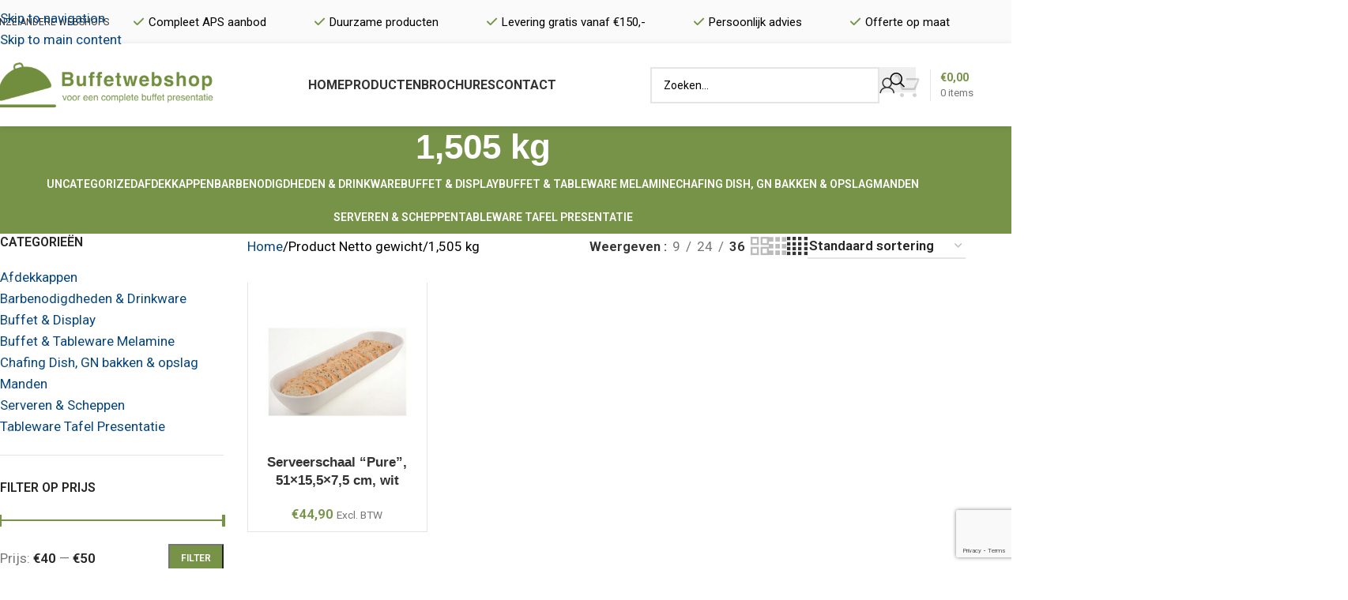

--- FILE ---
content_type: text/html; charset=UTF-8
request_url: https://www.buffetwebshop.nl/netto-gewicht/1505-kg/
body_size: 26573
content:
<!DOCTYPE html>
<html lang="nl-NL">
<head>
	<meta charset="UTF-8">
	<link rel="profile" href="https://gmpg.org/xfn/11">
	<link rel="pingback" href="https://www.buffetwebshop.nl/xmlrpc.php">

	<meta name='robots' content='index, follow, max-image-preview:large, max-snippet:-1, max-video-preview:-1' />

	<!-- This site is optimized with the Yoast SEO plugin v26.8 - https://yoast.com/product/yoast-seo-wordpress/ -->
	<title>1,505 kg Archieven - Buffetwebshop</title>
	<link rel="canonical" href="https://www.buffetwebshop.nl/netto-gewicht/1505-kg/" />
	<meta property="og:locale" content="nl_NL" />
	<meta property="og:type" content="article" />
	<meta property="og:title" content="1,505 kg Archieven - Buffetwebshop" />
	<meta property="og:url" content="https://www.buffetwebshop.nl/netto-gewicht/1505-kg/" />
	<meta property="og:site_name" content="Buffetwebshop" />
	<meta name="twitter:card" content="summary_large_image" />
	<script type="application/ld+json" class="yoast-schema-graph">{"@context":"https://schema.org","@graph":[{"@type":"CollectionPage","@id":"https://www.buffetwebshop.nl/netto-gewicht/1505-kg/","url":"https://www.buffetwebshop.nl/netto-gewicht/1505-kg/","name":"1,505 kg Archieven - Buffetwebshop","isPartOf":{"@id":"https://www.buffetwebshop.nl/#website"},"primaryImageOfPage":{"@id":"https://www.buffetwebshop.nl/netto-gewicht/1505-kg/#primaryimage"},"image":{"@id":"https://www.buffetwebshop.nl/netto-gewicht/1505-kg/#primaryimage"},"thumbnailUrl":"https://www.buffetwebshop.nl/wp-content/uploads/2020/06/83499.jpg","breadcrumb":{"@id":"https://www.buffetwebshop.nl/netto-gewicht/1505-kg/#breadcrumb"},"inLanguage":"nl-NL"},{"@type":"ImageObject","inLanguage":"nl-NL","@id":"https://www.buffetwebshop.nl/netto-gewicht/1505-kg/#primaryimage","url":"https://www.buffetwebshop.nl/wp-content/uploads/2020/06/83499.jpg","contentUrl":"https://www.buffetwebshop.nl/wp-content/uploads/2020/06/83499.jpg","width":650,"height":650},{"@type":"BreadcrumbList","@id":"https://www.buffetwebshop.nl/netto-gewicht/1505-kg/#breadcrumb","itemListElement":[{"@type":"ListItem","position":1,"name":"Home","item":"https://www.buffetwebshop.nl/"},{"@type":"ListItem","position":2,"name":"1,505 kg"}]},{"@type":"WebSite","@id":"https://www.buffetwebshop.nl/#website","url":"https://www.buffetwebshop.nl/","name":"Buffetwebshop","description":"Voor uw complete buffet presentatie","potentialAction":[{"@type":"SearchAction","target":{"@type":"EntryPoint","urlTemplate":"https://www.buffetwebshop.nl/?s={search_term_string}"},"query-input":{"@type":"PropertyValueSpecification","valueRequired":true,"valueName":"search_term_string"}}],"inLanguage":"nl-NL"}]}</script>
	<!-- / Yoast SEO plugin. -->


<link rel='dns-prefetch' href='//www.googletagmanager.com' />
<link rel='dns-prefetch' href='//fonts.googleapis.com' />
<link rel="alternate" type="application/rss+xml" title="Buffetwebshop &raquo; feed" href="https://www.buffetwebshop.nl/feed/" />
<link rel="alternate" type="application/rss+xml" title="Buffetwebshop &raquo; reacties feed" href="https://www.buffetwebshop.nl/comments/feed/" />
<link rel="alternate" type="application/rss+xml" title="Buffetwebshop &raquo; 1,505 kg Netto gewicht feed" href="https://www.buffetwebshop.nl/netto-gewicht/1505-kg/feed/" />
		<!-- This site uses the Google Analytics by MonsterInsights plugin v9.11.1 - Using Analytics tracking - https://www.monsterinsights.com/ -->
		<!-- Opmerking: MonsterInsights is momenteel niet geconfigureerd op deze site. De site eigenaar moet authenticeren met Google Analytics in de MonsterInsights instellingen scherm. -->
					<!-- No tracking code set -->
				<!-- / Google Analytics by MonsterInsights -->
		<style id='wp-img-auto-sizes-contain-inline-css' type='text/css'>
img:is([sizes=auto i],[sizes^="auto," i]){contain-intrinsic-size:3000px 1500px}
/*# sourceURL=wp-img-auto-sizes-contain-inline-css */
</style>
<link rel='stylesheet' id='sbi_styles-css' href='https://www.buffetwebshop.nl/wp-content/plugins/instagram-feed/css/sbi-styles.min.css?ver=6.10.0' type='text/css' media='all' />
<link rel='stylesheet' id='wp-block-library-css' href='https://www.buffetwebshop.nl/wp-includes/css/dist/block-library/style.min.css?ver=77875cce6495152b3372cccaa64715ea' type='text/css' media='all' />
<style id='global-styles-inline-css' type='text/css'>
:root{--wp--preset--aspect-ratio--square: 1;--wp--preset--aspect-ratio--4-3: 4/3;--wp--preset--aspect-ratio--3-4: 3/4;--wp--preset--aspect-ratio--3-2: 3/2;--wp--preset--aspect-ratio--2-3: 2/3;--wp--preset--aspect-ratio--16-9: 16/9;--wp--preset--aspect-ratio--9-16: 9/16;--wp--preset--color--black: #000000;--wp--preset--color--cyan-bluish-gray: #abb8c3;--wp--preset--color--white: #ffffff;--wp--preset--color--pale-pink: #f78da7;--wp--preset--color--vivid-red: #cf2e2e;--wp--preset--color--luminous-vivid-orange: #ff6900;--wp--preset--color--luminous-vivid-amber: #fcb900;--wp--preset--color--light-green-cyan: #7bdcb5;--wp--preset--color--vivid-green-cyan: #00d084;--wp--preset--color--pale-cyan-blue: #8ed1fc;--wp--preset--color--vivid-cyan-blue: #0693e3;--wp--preset--color--vivid-purple: #9b51e0;--wp--preset--gradient--vivid-cyan-blue-to-vivid-purple: linear-gradient(135deg,rgb(6,147,227) 0%,rgb(155,81,224) 100%);--wp--preset--gradient--light-green-cyan-to-vivid-green-cyan: linear-gradient(135deg,rgb(122,220,180) 0%,rgb(0,208,130) 100%);--wp--preset--gradient--luminous-vivid-amber-to-luminous-vivid-orange: linear-gradient(135deg,rgb(252,185,0) 0%,rgb(255,105,0) 100%);--wp--preset--gradient--luminous-vivid-orange-to-vivid-red: linear-gradient(135deg,rgb(255,105,0) 0%,rgb(207,46,46) 100%);--wp--preset--gradient--very-light-gray-to-cyan-bluish-gray: linear-gradient(135deg,rgb(238,238,238) 0%,rgb(169,184,195) 100%);--wp--preset--gradient--cool-to-warm-spectrum: linear-gradient(135deg,rgb(74,234,220) 0%,rgb(151,120,209) 20%,rgb(207,42,186) 40%,rgb(238,44,130) 60%,rgb(251,105,98) 80%,rgb(254,248,76) 100%);--wp--preset--gradient--blush-light-purple: linear-gradient(135deg,rgb(255,206,236) 0%,rgb(152,150,240) 100%);--wp--preset--gradient--blush-bordeaux: linear-gradient(135deg,rgb(254,205,165) 0%,rgb(254,45,45) 50%,rgb(107,0,62) 100%);--wp--preset--gradient--luminous-dusk: linear-gradient(135deg,rgb(255,203,112) 0%,rgb(199,81,192) 50%,rgb(65,88,208) 100%);--wp--preset--gradient--pale-ocean: linear-gradient(135deg,rgb(255,245,203) 0%,rgb(182,227,212) 50%,rgb(51,167,181) 100%);--wp--preset--gradient--electric-grass: linear-gradient(135deg,rgb(202,248,128) 0%,rgb(113,206,126) 100%);--wp--preset--gradient--midnight: linear-gradient(135deg,rgb(2,3,129) 0%,rgb(40,116,252) 100%);--wp--preset--font-size--small: 13px;--wp--preset--font-size--medium: 20px;--wp--preset--font-size--large: 36px;--wp--preset--font-size--x-large: 42px;--wp--preset--spacing--20: 0.44rem;--wp--preset--spacing--30: 0.67rem;--wp--preset--spacing--40: 1rem;--wp--preset--spacing--50: 1.5rem;--wp--preset--spacing--60: 2.25rem;--wp--preset--spacing--70: 3.38rem;--wp--preset--spacing--80: 5.06rem;--wp--preset--shadow--natural: 6px 6px 9px rgba(0, 0, 0, 0.2);--wp--preset--shadow--deep: 12px 12px 50px rgba(0, 0, 0, 0.4);--wp--preset--shadow--sharp: 6px 6px 0px rgba(0, 0, 0, 0.2);--wp--preset--shadow--outlined: 6px 6px 0px -3px rgb(255, 255, 255), 6px 6px rgb(0, 0, 0);--wp--preset--shadow--crisp: 6px 6px 0px rgb(0, 0, 0);}:where(body) { margin: 0; }.wp-site-blocks > .alignleft { float: left; margin-right: 2em; }.wp-site-blocks > .alignright { float: right; margin-left: 2em; }.wp-site-blocks > .aligncenter { justify-content: center; margin-left: auto; margin-right: auto; }:where(.is-layout-flex){gap: 0.5em;}:where(.is-layout-grid){gap: 0.5em;}.is-layout-flow > .alignleft{float: left;margin-inline-start: 0;margin-inline-end: 2em;}.is-layout-flow > .alignright{float: right;margin-inline-start: 2em;margin-inline-end: 0;}.is-layout-flow > .aligncenter{margin-left: auto !important;margin-right: auto !important;}.is-layout-constrained > .alignleft{float: left;margin-inline-start: 0;margin-inline-end: 2em;}.is-layout-constrained > .alignright{float: right;margin-inline-start: 2em;margin-inline-end: 0;}.is-layout-constrained > .aligncenter{margin-left: auto !important;margin-right: auto !important;}.is-layout-constrained > :where(:not(.alignleft):not(.alignright):not(.alignfull)){margin-left: auto !important;margin-right: auto !important;}body .is-layout-flex{display: flex;}.is-layout-flex{flex-wrap: wrap;align-items: center;}.is-layout-flex > :is(*, div){margin: 0;}body .is-layout-grid{display: grid;}.is-layout-grid > :is(*, div){margin: 0;}body{padding-top: 0px;padding-right: 0px;padding-bottom: 0px;padding-left: 0px;}a:where(:not(.wp-element-button)){text-decoration: none;}:root :where(.wp-element-button, .wp-block-button__link){background-color: #32373c;border-width: 0;color: #fff;font-family: inherit;font-size: inherit;font-style: inherit;font-weight: inherit;letter-spacing: inherit;line-height: inherit;padding-top: calc(0.667em + 2px);padding-right: calc(1.333em + 2px);padding-bottom: calc(0.667em + 2px);padding-left: calc(1.333em + 2px);text-decoration: none;text-transform: inherit;}.has-black-color{color: var(--wp--preset--color--black) !important;}.has-cyan-bluish-gray-color{color: var(--wp--preset--color--cyan-bluish-gray) !important;}.has-white-color{color: var(--wp--preset--color--white) !important;}.has-pale-pink-color{color: var(--wp--preset--color--pale-pink) !important;}.has-vivid-red-color{color: var(--wp--preset--color--vivid-red) !important;}.has-luminous-vivid-orange-color{color: var(--wp--preset--color--luminous-vivid-orange) !important;}.has-luminous-vivid-amber-color{color: var(--wp--preset--color--luminous-vivid-amber) !important;}.has-light-green-cyan-color{color: var(--wp--preset--color--light-green-cyan) !important;}.has-vivid-green-cyan-color{color: var(--wp--preset--color--vivid-green-cyan) !important;}.has-pale-cyan-blue-color{color: var(--wp--preset--color--pale-cyan-blue) !important;}.has-vivid-cyan-blue-color{color: var(--wp--preset--color--vivid-cyan-blue) !important;}.has-vivid-purple-color{color: var(--wp--preset--color--vivid-purple) !important;}.has-black-background-color{background-color: var(--wp--preset--color--black) !important;}.has-cyan-bluish-gray-background-color{background-color: var(--wp--preset--color--cyan-bluish-gray) !important;}.has-white-background-color{background-color: var(--wp--preset--color--white) !important;}.has-pale-pink-background-color{background-color: var(--wp--preset--color--pale-pink) !important;}.has-vivid-red-background-color{background-color: var(--wp--preset--color--vivid-red) !important;}.has-luminous-vivid-orange-background-color{background-color: var(--wp--preset--color--luminous-vivid-orange) !important;}.has-luminous-vivid-amber-background-color{background-color: var(--wp--preset--color--luminous-vivid-amber) !important;}.has-light-green-cyan-background-color{background-color: var(--wp--preset--color--light-green-cyan) !important;}.has-vivid-green-cyan-background-color{background-color: var(--wp--preset--color--vivid-green-cyan) !important;}.has-pale-cyan-blue-background-color{background-color: var(--wp--preset--color--pale-cyan-blue) !important;}.has-vivid-cyan-blue-background-color{background-color: var(--wp--preset--color--vivid-cyan-blue) !important;}.has-vivid-purple-background-color{background-color: var(--wp--preset--color--vivid-purple) !important;}.has-black-border-color{border-color: var(--wp--preset--color--black) !important;}.has-cyan-bluish-gray-border-color{border-color: var(--wp--preset--color--cyan-bluish-gray) !important;}.has-white-border-color{border-color: var(--wp--preset--color--white) !important;}.has-pale-pink-border-color{border-color: var(--wp--preset--color--pale-pink) !important;}.has-vivid-red-border-color{border-color: var(--wp--preset--color--vivid-red) !important;}.has-luminous-vivid-orange-border-color{border-color: var(--wp--preset--color--luminous-vivid-orange) !important;}.has-luminous-vivid-amber-border-color{border-color: var(--wp--preset--color--luminous-vivid-amber) !important;}.has-light-green-cyan-border-color{border-color: var(--wp--preset--color--light-green-cyan) !important;}.has-vivid-green-cyan-border-color{border-color: var(--wp--preset--color--vivid-green-cyan) !important;}.has-pale-cyan-blue-border-color{border-color: var(--wp--preset--color--pale-cyan-blue) !important;}.has-vivid-cyan-blue-border-color{border-color: var(--wp--preset--color--vivid-cyan-blue) !important;}.has-vivid-purple-border-color{border-color: var(--wp--preset--color--vivid-purple) !important;}.has-vivid-cyan-blue-to-vivid-purple-gradient-background{background: var(--wp--preset--gradient--vivid-cyan-blue-to-vivid-purple) !important;}.has-light-green-cyan-to-vivid-green-cyan-gradient-background{background: var(--wp--preset--gradient--light-green-cyan-to-vivid-green-cyan) !important;}.has-luminous-vivid-amber-to-luminous-vivid-orange-gradient-background{background: var(--wp--preset--gradient--luminous-vivid-amber-to-luminous-vivid-orange) !important;}.has-luminous-vivid-orange-to-vivid-red-gradient-background{background: var(--wp--preset--gradient--luminous-vivid-orange-to-vivid-red) !important;}.has-very-light-gray-to-cyan-bluish-gray-gradient-background{background: var(--wp--preset--gradient--very-light-gray-to-cyan-bluish-gray) !important;}.has-cool-to-warm-spectrum-gradient-background{background: var(--wp--preset--gradient--cool-to-warm-spectrum) !important;}.has-blush-light-purple-gradient-background{background: var(--wp--preset--gradient--blush-light-purple) !important;}.has-blush-bordeaux-gradient-background{background: var(--wp--preset--gradient--blush-bordeaux) !important;}.has-luminous-dusk-gradient-background{background: var(--wp--preset--gradient--luminous-dusk) !important;}.has-pale-ocean-gradient-background{background: var(--wp--preset--gradient--pale-ocean) !important;}.has-electric-grass-gradient-background{background: var(--wp--preset--gradient--electric-grass) !important;}.has-midnight-gradient-background{background: var(--wp--preset--gradient--midnight) !important;}.has-small-font-size{font-size: var(--wp--preset--font-size--small) !important;}.has-medium-font-size{font-size: var(--wp--preset--font-size--medium) !important;}.has-large-font-size{font-size: var(--wp--preset--font-size--large) !important;}.has-x-large-font-size{font-size: var(--wp--preset--font-size--x-large) !important;}
/*# sourceURL=global-styles-inline-css */
</style>

<style id='woocommerce-inline-inline-css' type='text/css'>
.woocommerce form .form-row .required { visibility: visible; }
/*# sourceURL=woocommerce-inline-inline-css */
</style>
<link rel='stylesheet' id='mollie-applepaydirect-css' href='https://www.buffetwebshop.nl/wp-content/plugins/mollie-payments-for-woocommerce/public/css/mollie-applepaydirect.min.css?ver=1768867527' type='text/css' media='screen' />
<link rel='stylesheet' id='js_composer_front-css' href='https://www.buffetwebshop.nl/wp-content/uploads/2021/09/js_composer-1630576798.css?ver=8.3.9' type='text/css' media='all' />
<link rel='stylesheet' id='vc_font_awesome_5_shims-css' href='https://www.buffetwebshop.nl/wp-content/plugins/js_composer/assets/lib/vendor/dist/@fortawesome/fontawesome-free/css/v4-shims.min.css?ver=8.7.2' type='text/css' media='all' />
<link rel='stylesheet' id='vc_font_awesome_6-css' href='https://www.buffetwebshop.nl/wp-content/plugins/js_composer/assets/lib/vendor/dist/@fortawesome/fontawesome-free/css/all.min.css?ver=8.7.2' type='text/css' media='all' />
<link rel='stylesheet' id='wd-style-base-css' href='https://www.buffetwebshop.nl/wp-content/themes/woodmart/css/parts/base.min.css?ver=8.3.9' type='text/css' media='all' />
<link rel='stylesheet' id='wd-helpers-wpb-elem-css' href='https://www.buffetwebshop.nl/wp-content/themes/woodmart/css/parts/helpers-wpb-elem.min.css?ver=8.3.9' type='text/css' media='all' />
<link rel='stylesheet' id='wd-revolution-slider-css' href='https://www.buffetwebshop.nl/wp-content/themes/woodmart/css/parts/int-rev-slider.min.css?ver=8.3.9' type='text/css' media='all' />
<link rel='stylesheet' id='wd-wpbakery-base-css' href='https://www.buffetwebshop.nl/wp-content/themes/woodmart/css/parts/int-wpb-base.min.css?ver=8.3.9' type='text/css' media='all' />
<link rel='stylesheet' id='wd-wpbakery-base-deprecated-css' href='https://www.buffetwebshop.nl/wp-content/themes/woodmart/css/parts/int-wpb-base-deprecated.min.css?ver=8.3.9' type='text/css' media='all' />
<link rel='stylesheet' id='wd-int-wordfence-css' href='https://www.buffetwebshop.nl/wp-content/themes/woodmart/css/parts/int-wordfence.min.css?ver=8.3.9' type='text/css' media='all' />
<link rel='stylesheet' id='wd-notices-fixed-css' href='https://www.buffetwebshop.nl/wp-content/themes/woodmart/css/parts/woo-opt-sticky-notices-old.min.css?ver=8.3.9' type='text/css' media='all' />
<link rel='stylesheet' id='wd-woocommerce-base-css' href='https://www.buffetwebshop.nl/wp-content/themes/woodmart/css/parts/woocommerce-base.min.css?ver=8.3.9' type='text/css' media='all' />
<link rel='stylesheet' id='wd-mod-star-rating-css' href='https://www.buffetwebshop.nl/wp-content/themes/woodmart/css/parts/mod-star-rating.min.css?ver=8.3.9' type='text/css' media='all' />
<link rel='stylesheet' id='wd-woocommerce-block-notices-css' href='https://www.buffetwebshop.nl/wp-content/themes/woodmart/css/parts/woo-mod-block-notices.min.css?ver=8.3.9' type='text/css' media='all' />
<link rel='stylesheet' id='wd-widget-active-filters-css' href='https://www.buffetwebshop.nl/wp-content/themes/woodmart/css/parts/woo-widget-active-filters.min.css?ver=8.3.9' type='text/css' media='all' />
<link rel='stylesheet' id='wd-woo-shop-predefined-css' href='https://www.buffetwebshop.nl/wp-content/themes/woodmart/css/parts/woo-shop-predefined.min.css?ver=8.3.9' type='text/css' media='all' />
<link rel='stylesheet' id='wd-shop-title-categories-css' href='https://www.buffetwebshop.nl/wp-content/themes/woodmart/css/parts/woo-categories-loop-nav.min.css?ver=8.3.9' type='text/css' media='all' />
<link rel='stylesheet' id='wd-woo-categories-loop-nav-mobile-accordion-css' href='https://www.buffetwebshop.nl/wp-content/themes/woodmart/css/parts/woo-categories-loop-nav-mobile-accordion.min.css?ver=8.3.9' type='text/css' media='all' />
<link rel='stylesheet' id='wd-woo-shop-el-products-per-page-css' href='https://www.buffetwebshop.nl/wp-content/themes/woodmart/css/parts/woo-shop-el-products-per-page.min.css?ver=8.3.9' type='text/css' media='all' />
<link rel='stylesheet' id='wd-woo-shop-page-title-css' href='https://www.buffetwebshop.nl/wp-content/themes/woodmart/css/parts/woo-shop-page-title.min.css?ver=8.3.9' type='text/css' media='all' />
<link rel='stylesheet' id='wd-woo-mod-shop-loop-head-css' href='https://www.buffetwebshop.nl/wp-content/themes/woodmart/css/parts/woo-mod-shop-loop-head.min.css?ver=8.3.9' type='text/css' media='all' />
<link rel='stylesheet' id='wd-woo-shop-el-order-by-css' href='https://www.buffetwebshop.nl/wp-content/themes/woodmart/css/parts/woo-shop-el-order-by.min.css?ver=8.3.9' type='text/css' media='all' />
<link rel='stylesheet' id='wd-woo-shop-el-products-view-css' href='https://www.buffetwebshop.nl/wp-content/themes/woodmart/css/parts/woo-shop-el-products-view.min.css?ver=8.3.9' type='text/css' media='all' />
<link rel='stylesheet' id='wd-woo-opt-hide-larger-price-css' href='https://www.buffetwebshop.nl/wp-content/themes/woodmart/css/parts/woo-opt-hide-larger-price.min.css?ver=8.3.9' type='text/css' media='all' />
<link rel='stylesheet' id='wd-wp-blocks-css' href='https://www.buffetwebshop.nl/wp-content/themes/woodmart/css/parts/wp-blocks.min.css?ver=8.3.9' type='text/css' media='all' />
<link rel='stylesheet' id='child-style-css' href='https://www.buffetwebshop.nl/wp-content/themes/woodmart-child/style.css?ver=8.3.9' type='text/css' media='all' />
<link rel='stylesheet' id='wd-header-base-css' href='https://www.buffetwebshop.nl/wp-content/themes/woodmart/css/parts/header-base.min.css?ver=8.3.9' type='text/css' media='all' />
<link rel='stylesheet' id='wd-mod-tools-css' href='https://www.buffetwebshop.nl/wp-content/themes/woodmart/css/parts/mod-tools.min.css?ver=8.3.9' type='text/css' media='all' />
<link rel='stylesheet' id='wd-header-elements-base-css' href='https://www.buffetwebshop.nl/wp-content/themes/woodmart/css/parts/header-el-base.min.css?ver=8.3.9' type='text/css' media='all' />
<link rel='stylesheet' id='wd-mod-nav-menu-label-css' href='https://www.buffetwebshop.nl/wp-content/themes/woodmart/css/parts/mod-nav-menu-label.min.css?ver=8.3.9' type='text/css' media='all' />
<link rel='stylesheet' id='wd-header-search-css' href='https://www.buffetwebshop.nl/wp-content/themes/woodmart/css/parts/header-el-search.min.css?ver=8.3.9' type='text/css' media='all' />
<link rel='stylesheet' id='wd-header-search-form-css' href='https://www.buffetwebshop.nl/wp-content/themes/woodmart/css/parts/header-el-search-form.min.css?ver=8.3.9' type='text/css' media='all' />
<link rel='stylesheet' id='wd-wd-search-form-css' href='https://www.buffetwebshop.nl/wp-content/themes/woodmart/css/parts/wd-search-form.min.css?ver=8.3.9' type='text/css' media='all' />
<link rel='stylesheet' id='wd-wd-search-results-css' href='https://www.buffetwebshop.nl/wp-content/themes/woodmart/css/parts/wd-search-results.min.css?ver=8.3.9' type='text/css' media='all' />
<link rel='stylesheet' id='wd-wd-search-dropdown-css' href='https://www.buffetwebshop.nl/wp-content/themes/woodmart/css/parts/wd-search-dropdown.min.css?ver=8.3.9' type='text/css' media='all' />
<link rel='stylesheet' id='wd-woo-mod-login-form-css' href='https://www.buffetwebshop.nl/wp-content/themes/woodmart/css/parts/woo-mod-login-form.min.css?ver=8.3.9' type='text/css' media='all' />
<link rel='stylesheet' id='wd-header-my-account-css' href='https://www.buffetwebshop.nl/wp-content/themes/woodmart/css/parts/header-el-my-account.min.css?ver=8.3.9' type='text/css' media='all' />
<link rel='stylesheet' id='wd-header-cart-design-3-css' href='https://www.buffetwebshop.nl/wp-content/themes/woodmart/css/parts/header-el-cart-design-3.min.css?ver=8.3.9' type='text/css' media='all' />
<link rel='stylesheet' id='wd-header-cart-side-css' href='https://www.buffetwebshop.nl/wp-content/themes/woodmart/css/parts/header-el-cart-side.min.css?ver=8.3.9' type='text/css' media='all' />
<link rel='stylesheet' id='wd-header-cart-css' href='https://www.buffetwebshop.nl/wp-content/themes/woodmart/css/parts/header-el-cart.min.css?ver=8.3.9' type='text/css' media='all' />
<link rel='stylesheet' id='wd-widget-shopping-cart-css' href='https://www.buffetwebshop.nl/wp-content/themes/woodmart/css/parts/woo-widget-shopping-cart.min.css?ver=8.3.9' type='text/css' media='all' />
<link rel='stylesheet' id='wd-widget-product-list-css' href='https://www.buffetwebshop.nl/wp-content/themes/woodmart/css/parts/woo-widget-product-list.min.css?ver=8.3.9' type='text/css' media='all' />
<link rel='stylesheet' id='wd-header-mobile-nav-dropdown-css' href='https://www.buffetwebshop.nl/wp-content/themes/woodmart/css/parts/header-el-mobile-nav-dropdown.min.css?ver=8.3.9' type='text/css' media='all' />
<link rel='stylesheet' id='wd-page-title-css' href='https://www.buffetwebshop.nl/wp-content/themes/woodmart/css/parts/page-title.min.css?ver=8.3.9' type='text/css' media='all' />
<link rel='stylesheet' id='wd-off-canvas-sidebar-css' href='https://www.buffetwebshop.nl/wp-content/themes/woodmart/css/parts/opt-off-canvas-sidebar.min.css?ver=8.3.9' type='text/css' media='all' />
<link rel='stylesheet' id='wd-widget-product-cat-css' href='https://www.buffetwebshop.nl/wp-content/themes/woodmart/css/parts/woo-widget-product-cat.min.css?ver=8.3.9' type='text/css' media='all' />
<link rel='stylesheet' id='wd-widget-slider-price-filter-css' href='https://www.buffetwebshop.nl/wp-content/themes/woodmart/css/parts/woo-widget-slider-price-filter.min.css?ver=8.3.9' type='text/css' media='all' />
<link rel='stylesheet' id='wd-shop-filter-area-css' href='https://www.buffetwebshop.nl/wp-content/themes/woodmart/css/parts/woo-shop-el-filters-area.min.css?ver=8.3.9' type='text/css' media='all' />
<link rel='stylesheet' id='wd-bordered-product-css' href='https://www.buffetwebshop.nl/wp-content/themes/woodmart/css/parts/woo-opt-bordered-product.min.css?ver=8.3.9' type='text/css' media='all' />
<link rel='stylesheet' id='wd-product-loop-css' href='https://www.buffetwebshop.nl/wp-content/themes/woodmart/css/parts/woo-product-loop.min.css?ver=8.3.9' type='text/css' media='all' />
<link rel='stylesheet' id='wd-product-loop-quick-css' href='https://www.buffetwebshop.nl/wp-content/themes/woodmart/css/parts/woo-product-loop-quick.min.css?ver=8.3.9' type='text/css' media='all' />
<link rel='stylesheet' id='wd-woo-mod-add-btn-replace-css' href='https://www.buffetwebshop.nl/wp-content/themes/woodmart/css/parts/woo-mod-add-btn-replace.min.css?ver=8.3.9' type='text/css' media='all' />
<link rel='stylesheet' id='wd-categories-loop-replace-title-css' href='https://www.buffetwebshop.nl/wp-content/themes/woodmart/css/parts/woo-categories-loop-replace-title-old.min.css?ver=8.3.9' type='text/css' media='all' />
<link rel='stylesheet' id='wd-woo-categories-loop-css' href='https://www.buffetwebshop.nl/wp-content/themes/woodmart/css/parts/woo-categories-loop.min.css?ver=8.3.9' type='text/css' media='all' />
<link rel='stylesheet' id='wd-categories-loop-css' href='https://www.buffetwebshop.nl/wp-content/themes/woodmart/css/parts/woo-categories-loop-old.min.css?ver=8.3.9' type='text/css' media='all' />
<link rel='stylesheet' id='wd-sticky-loader-css' href='https://www.buffetwebshop.nl/wp-content/themes/woodmart/css/parts/mod-sticky-loader.min.css?ver=8.3.9' type='text/css' media='all' />
<link rel='stylesheet' id='wd-mfp-popup-css' href='https://www.buffetwebshop.nl/wp-content/themes/woodmart/css/parts/lib-magnific-popup.min.css?ver=8.3.9' type='text/css' media='all' />
<link rel='stylesheet' id='wd-mod-animations-transform-css' href='https://www.buffetwebshop.nl/wp-content/themes/woodmart/css/parts/mod-animations-transform.min.css?ver=8.3.9' type='text/css' media='all' />
<link rel='stylesheet' id='wd-mod-transform-css' href='https://www.buffetwebshop.nl/wp-content/themes/woodmart/css/parts/mod-transform.min.css?ver=8.3.9' type='text/css' media='all' />
<link rel='stylesheet' id='wd-footer-base-css' href='https://www.buffetwebshop.nl/wp-content/themes/woodmart/css/parts/footer-base.min.css?ver=8.3.9' type='text/css' media='all' />
<link rel='stylesheet' id='wd-list-css' href='https://www.buffetwebshop.nl/wp-content/themes/woodmart/css/parts/el-list.min.css?ver=8.3.9' type='text/css' media='all' />
<link rel='stylesheet' id='wd-el-list-css' href='https://www.buffetwebshop.nl/wp-content/themes/woodmart/css/parts/el-list-wpb-elem.min.css?ver=8.3.9' type='text/css' media='all' />
<link rel='stylesheet' id='wd-widget-nav-css' href='https://www.buffetwebshop.nl/wp-content/themes/woodmart/css/parts/widget-nav.min.css?ver=8.3.9' type='text/css' media='all' />
<link rel='stylesheet' id='wd-social-icons-css' href='https://www.buffetwebshop.nl/wp-content/themes/woodmart/css/parts/el-social-icons.min.css?ver=8.3.9' type='text/css' media='all' />
<link rel='stylesheet' id='wd-social-icons-styles-css' href='https://www.buffetwebshop.nl/wp-content/themes/woodmart/css/parts/el-social-styles.min.css?ver=8.3.9' type='text/css' media='all' />
<link rel='stylesheet' id='wd-scroll-top-css' href='https://www.buffetwebshop.nl/wp-content/themes/woodmart/css/parts/opt-scrolltotop.min.css?ver=8.3.9' type='text/css' media='all' />
<link rel='stylesheet' id='wd-header-my-account-sidebar-css' href='https://www.buffetwebshop.nl/wp-content/themes/woodmart/css/parts/header-el-my-account-sidebar.min.css?ver=8.3.9' type='text/css' media='all' />
<link rel='stylesheet' id='wd-shop-off-canvas-sidebar-css' href='https://www.buffetwebshop.nl/wp-content/themes/woodmart/css/parts/opt-shop-off-canvas-sidebar.min.css?ver=8.3.9' type='text/css' media='all' />
<link rel='stylesheet' id='wd-cookies-popup-css' href='https://www.buffetwebshop.nl/wp-content/themes/woodmart/css/parts/opt-cookies.min.css?ver=8.3.9' type='text/css' media='all' />
<link rel='stylesheet' id='wd-bottom-toolbar-css' href='https://www.buffetwebshop.nl/wp-content/themes/woodmart/css/parts/opt-bottom-toolbar.min.css?ver=8.3.9' type='text/css' media='all' />
<link rel='stylesheet' id='xts-google-fonts-css' href='https://fonts.googleapis.com/css?family=Roboto%3A400%2C600%2C700%7CLato%3A400%2C700&#038;ver=8.3.9' type='text/css' media='all' />
<script type="text/javascript" src="https://www.buffetwebshop.nl/wp-includes/js/jquery/jquery.min.js?ver=3.7.1" id="jquery-core-js"></script>
<script type="text/javascript" src="https://www.buffetwebshop.nl/wp-includes/js/jquery/jquery-migrate.min.js?ver=3.4.1" id="jquery-migrate-js"></script>
<script type="text/javascript" src="https://www.buffetwebshop.nl/wp-content/plugins/woocommerce/assets/js/jquery-blockui/jquery.blockUI.min.js?ver=2.7.0-wc.10.4.3" id="wc-jquery-blockui-js" data-wp-strategy="defer"></script>
<script type="text/javascript" id="wc-add-to-cart-js-extra">
/* <![CDATA[ */
var wc_add_to_cart_params = {"ajax_url":"/wp-admin/admin-ajax.php","wc_ajax_url":"/?wc-ajax=%%endpoint%%","i18n_view_cart":"Bekijk winkelwagen","cart_url":"https://www.buffetwebshop.nl/winkelmand/","is_cart":"","cart_redirect_after_add":"no"};
//# sourceURL=wc-add-to-cart-js-extra
/* ]]> */
</script>
<script type="text/javascript" src="https://www.buffetwebshop.nl/wp-content/plugins/woocommerce/assets/js/frontend/add-to-cart.min.js?ver=10.4.3" id="wc-add-to-cart-js" data-wp-strategy="defer"></script>
<script type="text/javascript" src="https://www.buffetwebshop.nl/wp-content/plugins/woocommerce/assets/js/js-cookie/js.cookie.min.js?ver=2.1.4-wc.10.4.3" id="wc-js-cookie-js" defer="defer" data-wp-strategy="defer"></script>
<script type="text/javascript" id="woocommerce-js-extra">
/* <![CDATA[ */
var woocommerce_params = {"ajax_url":"/wp-admin/admin-ajax.php","wc_ajax_url":"/?wc-ajax=%%endpoint%%","i18n_password_show":"Wachtwoord weergeven","i18n_password_hide":"Wachtwoord verbergen"};
//# sourceURL=woocommerce-js-extra
/* ]]> */
</script>
<script type="text/javascript" src="https://www.buffetwebshop.nl/wp-content/plugins/woocommerce/assets/js/frontend/woocommerce.min.js?ver=10.4.3" id="woocommerce-js" defer="defer" data-wp-strategy="defer"></script>
<script type="text/javascript" src="https://www.buffetwebshop.nl/wp-content/plugins/js_composer/assets/js/vendors/woocommerce-add-to-cart.js?ver=8.7.2" id="vc_woocommerce-add-to-cart-js-js"></script>

<!-- Google tag (gtag.js) snippet toegevoegd door Site Kit -->
<!-- Google Analytics snippet toegevoegd door Site Kit -->
<script type="text/javascript" src="https://www.googletagmanager.com/gtag/js?id=G-MNV5SDFXML" id="google_gtagjs-js" async></script>
<script type="text/javascript" id="google_gtagjs-js-after">
/* <![CDATA[ */
window.dataLayer = window.dataLayer || [];function gtag(){dataLayer.push(arguments);}
gtag("set","linker",{"domains":["www.buffetwebshop.nl"]});
gtag("js", new Date());
gtag("set", "developer_id.dZTNiMT", true);
gtag("config", "G-MNV5SDFXML");
//# sourceURL=google_gtagjs-js-after
/* ]]> */
</script>
<script type="text/javascript" src="https://www.buffetwebshop.nl/wp-content/themes/woodmart/js/libs/device.min.js?ver=8.3.9" id="wd-device-library-js"></script>
<script type="text/javascript" src="https://www.buffetwebshop.nl/wp-content/themes/woodmart/js/scripts/global/scrollBar.min.js?ver=8.3.9" id="wd-scrollbar-js"></script>
<script></script><link rel="https://api.w.org/" href="https://www.buffetwebshop.nl/wp-json/" /><link rel="EditURI" type="application/rsd+xml" title="RSD" href="https://www.buffetwebshop.nl/xmlrpc.php?rsd" />

<meta name="generator" content="Site Kit by Google 1.170.0" /><script>  var el_i13_login_captcha=null; var el_i13_register_captcha=null; </script><meta name="theme-color" content="#779348">					<meta name="viewport" content="width=device-width, initial-scale=1.0, maximum-scale=1.0, user-scalable=no">
										<noscript><style>.woocommerce-product-gallery{ opacity: 1 !important; }</style></noscript>
	<meta name="generator" content="Powered by WPBakery Page Builder - drag and drop page builder for WordPress."/>
<meta name="generator" content="Powered by Slider Revolution 6.7.38 - responsive, Mobile-Friendly Slider Plugin for WordPress with comfortable drag and drop interface." />
<link rel="icon" href="https://www.buffetwebshop.nl/wp-content/uploads/2020/10/cropped-Buffet-webshop-favicon-32x32.png" sizes="32x32" />
<link rel="icon" href="https://www.buffetwebshop.nl/wp-content/uploads/2020/10/cropped-Buffet-webshop-favicon-192x192.png" sizes="192x192" />
<link rel="apple-touch-icon" href="https://www.buffetwebshop.nl/wp-content/uploads/2020/10/cropped-Buffet-webshop-favicon-180x180.png" />
<meta name="msapplication-TileImage" content="https://www.buffetwebshop.nl/wp-content/uploads/2020/10/cropped-Buffet-webshop-favicon-270x270.png" />
<script>function setREVStartSize(e){
			//window.requestAnimationFrame(function() {
				window.RSIW = window.RSIW===undefined ? window.innerWidth : window.RSIW;
				window.RSIH = window.RSIH===undefined ? window.innerHeight : window.RSIH;
				try {
					var pw = document.getElementById(e.c).parentNode.offsetWidth,
						newh;
					pw = pw===0 || isNaN(pw) || (e.l=="fullwidth" || e.layout=="fullwidth") ? window.RSIW : pw;
					e.tabw = e.tabw===undefined ? 0 : parseInt(e.tabw);
					e.thumbw = e.thumbw===undefined ? 0 : parseInt(e.thumbw);
					e.tabh = e.tabh===undefined ? 0 : parseInt(e.tabh);
					e.thumbh = e.thumbh===undefined ? 0 : parseInt(e.thumbh);
					e.tabhide = e.tabhide===undefined ? 0 : parseInt(e.tabhide);
					e.thumbhide = e.thumbhide===undefined ? 0 : parseInt(e.thumbhide);
					e.mh = e.mh===undefined || e.mh=="" || e.mh==="auto" ? 0 : parseInt(e.mh,0);
					if(e.layout==="fullscreen" || e.l==="fullscreen")
						newh = Math.max(e.mh,window.RSIH);
					else{
						e.gw = Array.isArray(e.gw) ? e.gw : [e.gw];
						for (var i in e.rl) if (e.gw[i]===undefined || e.gw[i]===0) e.gw[i] = e.gw[i-1];
						e.gh = e.el===undefined || e.el==="" || (Array.isArray(e.el) && e.el.length==0)? e.gh : e.el;
						e.gh = Array.isArray(e.gh) ? e.gh : [e.gh];
						for (var i in e.rl) if (e.gh[i]===undefined || e.gh[i]===0) e.gh[i] = e.gh[i-1];
											
						var nl = new Array(e.rl.length),
							ix = 0,
							sl;
						e.tabw = e.tabhide>=pw ? 0 : e.tabw;
						e.thumbw = e.thumbhide>=pw ? 0 : e.thumbw;
						e.tabh = e.tabhide>=pw ? 0 : e.tabh;
						e.thumbh = e.thumbhide>=pw ? 0 : e.thumbh;
						for (var i in e.rl) nl[i] = e.rl[i]<window.RSIW ? 0 : e.rl[i];
						sl = nl[0];
						for (var i in nl) if (sl>nl[i] && nl[i]>0) { sl = nl[i]; ix=i;}
						var m = pw>(e.gw[ix]+e.tabw+e.thumbw) ? 1 : (pw-(e.tabw+e.thumbw)) / (e.gw[ix]);
						newh =  (e.gh[ix] * m) + (e.tabh + e.thumbh);
					}
					var el = document.getElementById(e.c);
					if (el!==null && el) el.style.height = newh+"px";
					el = document.getElementById(e.c+"_wrapper");
					if (el!==null && el) {
						el.style.height = newh+"px";
						el.style.display = "block";
					}
				} catch(e){
					console.log("Failure at Presize of Slider:" + e)
				}
			//});
		  };</script>
<style>
		
		</style><noscript><style> .wpb_animate_when_almost_visible { opacity: 1; }</style></noscript>			<style id="wd-style-header_576762-css" data-type="wd-style-header_576762">
				:root{
	--wd-top-bar-h: 55px;
	--wd-top-bar-sm-h: 60px;
	--wd-top-bar-sticky-h: .00001px;
	--wd-top-bar-brd-w: .00001px;

	--wd-header-general-h: 105px;
	--wd-header-general-sm-h: 60px;
	--wd-header-general-sticky-h: 105px;
	--wd-header-general-brd-w: .00001px;

	--wd-header-bottom-h: .00001px;
	--wd-header-bottom-sm-h: .00001px;
	--wd-header-bottom-sticky-h: .00001px;
	--wd-header-bottom-brd-w: .00001px;

	--wd-header-clone-h: .00001px;

	--wd-header-brd-w: calc(var(--wd-top-bar-brd-w) + var(--wd-header-general-brd-w) + var(--wd-header-bottom-brd-w));
	--wd-header-h: calc(var(--wd-top-bar-h) + var(--wd-header-general-h) + var(--wd-header-bottom-h) + var(--wd-header-brd-w));
	--wd-header-sticky-h: calc(var(--wd-top-bar-sticky-h) + var(--wd-header-general-sticky-h) + var(--wd-header-bottom-sticky-h) + var(--wd-header-clone-h) + var(--wd-header-brd-w));
	--wd-header-sm-h: calc(var(--wd-top-bar-sm-h) + var(--wd-header-general-sm-h) + var(--wd-header-bottom-sm-h) + var(--wd-header-brd-w));
}

.whb-top-bar .wd-dropdown {
	margin-top: 6.5px;
}

.whb-top-bar .wd-dropdown:after {
	height: 17.5px;
}


.whb-sticked .whb-general-header .wd-dropdown:not(.sub-sub-menu) {
	margin-top: 31.5px;
}

.whb-sticked .whb-general-header .wd-dropdown:not(.sub-sub-menu):after {
	height: 42.5px;
}






		
.whb-top-bar {
	background-color: rgba(250, 250, 250, 1);border-color: rgba(119, 119, 119, 0.11);border-bottom-width: 0px;border-bottom-style: solid;
}

.whb-9x1ytaxq7aphtb3npidp form.searchform {
	--wd-form-height: 46px;
}
.whb-general-header {
	background-color: rgba(255, 255, 255, 1);border-bottom-width: 0px;border-bottom-style: solid;
}

.whb-header-bottom {
	border-bottom-width: 0px;border-bottom-style: solid;
}
			</style>
						<style id="wd-style-theme_settings_default-css" data-type="wd-style-theme_settings_default">
				@font-face {
	font-weight: normal;
	font-style: normal;
	font-family: "woodmart-font";
	src: url("//www.buffetwebshop.nl/wp-content/themes/woodmart/fonts/woodmart-font-1-400.woff2?v=8.3.9") format("woff2");
}

@font-face {
	font-family: "star";
	font-weight: 400;
	font-style: normal;
	src: url("//www.buffetwebshop.nl/wp-content/plugins/woocommerce/assets/fonts/star.eot?#iefix") format("embedded-opentype"), url("//www.buffetwebshop.nl/wp-content/plugins/woocommerce/assets/fonts/star.woff") format("woff"), url("//www.buffetwebshop.nl/wp-content/plugins/woocommerce/assets/fonts/star.ttf") format("truetype"), url("//www.buffetwebshop.nl/wp-content/plugins/woocommerce/assets/fonts/star.svg#star") format("svg");
}

@font-face {
	font-family: "WooCommerce";
	font-weight: 400;
	font-style: normal;
	src: url("//www.buffetwebshop.nl/wp-content/plugins/woocommerce/assets/fonts/WooCommerce.eot?#iefix") format("embedded-opentype"), url("//www.buffetwebshop.nl/wp-content/plugins/woocommerce/assets/fonts/WooCommerce.woff") format("woff"), url("//www.buffetwebshop.nl/wp-content/plugins/woocommerce/assets/fonts/WooCommerce.ttf") format("truetype"), url("//www.buffetwebshop.nl/wp-content/plugins/woocommerce/assets/fonts/WooCommerce.svg#WooCommerce") format("svg");
}

:root {
	--wd-text-font: "Roboto", Arial, Helvetica, sans-serif;
	--wd-text-font-weight: 400;
	--wd-text-color: #000000;
	--wd-text-font-size: 17px;
	--wd-title-font: 'Trebuchet MS', Helvetica, sans-serif;
	--wd-title-font-weight: 600;
	--wd-title-color: #242424;
	--wd-entities-title-font: 'Trebuchet MS', Helvetica, sans-serif;
	--wd-entities-title-font-weight: 700;
	--wd-entities-title-color: #333333;
	--wd-entities-title-color-hover: rgb(51 51 51 / 65%);
	--wd-alternative-font: "Lato", Arial, Helvetica, sans-serif;
	--wd-widget-title-font: "Roboto", Arial, Helvetica, sans-serif;
	--wd-widget-title-font-weight: 600;
	--wd-widget-title-transform: uppercase;
	--wd-widget-title-color: #262625;
	--wd-widget-title-font-size: 16px;
	--wd-header-el-font: "Roboto", Arial, Helvetica, sans-serif;
	--wd-header-el-font-weight: 700;
	--wd-header-el-transform: uppercase;
	--wd-header-el-font-size: 16px;
	--wd-otl-style: dotted;
	--wd-otl-width: 2px;
	--wd-primary-color: #779348;
	--wd-alternative-color: #67400f;
	--btn-default-bgcolor: #779348;
	--btn-default-bgcolor-hover: #666600;
	--btn-accented-bgcolor: #779348;
	--btn-accented-bgcolor-hover: #666600;
	--wd-form-brd-width: 2px;
	--notices-success-bg: #0966af;
	--notices-success-color: #ffffff;
	--notices-warning-bg: #dd9933;
	--notices-warning-color: #ffffff;
	--wd-link-color: #07467f;
	--wd-link-color-hover: #0966af;
	--wd-sticky-btn-height: 95px;
}
.wd-age-verify-wrap {
	--wd-popup-width: 500px;
}
.wd-popup.wd-promo-popup {
	background-color: #111111;
	background-image: none;
	background-repeat: no-repeat;
	background-size: contain;
	background-position: left center;
}
.wd-promo-popup-wrap {
	--wd-popup-width: 800px;
}
:is(.woodmart-woocommerce-layered-nav, .wd-product-category-filter) .wd-scroll-content {
	max-height: 280px;
}
.wd-page-title .wd-page-title-bg img {
	object-fit: cover;
	object-position: center center;
}
.wd-footer {
	background-color: #779348;
	background-image: none;
}
.mfp-wrap.wd-popup-quick-view-wrap {
	--wd-popup-width: 920px;
}

@media (max-width: 1024px) {
	:root {
		--wd-sticky-btn-height: 95px;
	}

}

@media (max-width: 768.98px) {
	:root {
		--wd-sticky-btn-height: 42px;
	}

}
:root{
--wd-container-w: 1222px;
--wd-form-brd-radius: 0px;
--btn-default-color: #fff;
--btn-default-color-hover: #fff;
--btn-accented-color: #fff;
--btn-accented-color-hover: #fff;
--btn-default-brd-radius: 0px;
--btn-default-box-shadow: none;
--btn-default-box-shadow-hover: none;
--btn-default-box-shadow-active: none;
--btn-default-bottom: 0px;
--btn-accented-bottom-active: -1px;
--btn-accented-brd-radius: 0px;
--btn-accented-box-shadow: inset 0 -2px 0 rgba(0, 0, 0, .15);
--btn-accented-box-shadow-hover: inset 0 -2px 0 rgba(0, 0, 0, .15);
--wd-brd-radius: 0px;
}

@media (min-width: 1222px) {
[data-vc-full-width]:not([data-vc-stretch-content]),
:is(.vc_section, .vc_row).wd-section-stretch {
padding-left: calc((100vw - 1222px - var(--wd-sticky-nav-w) - var(--wd-scroll-w)) / 2);
padding-right: calc((100vw - 1222px - var(--wd-sticky-nav-w) - var(--wd-scroll-w)) / 2);
}
}


.wd-page-title {
background-color: #779348;
}

/.whb-top-bar{
margin-bottom:10px;
}

.home .entry-content{
  position:relative;
  z-index:100;
  margin-top:-87px; 
}

.color-scheme-light .copyrights-wrapper{
background-color: #A0C06B;
}

.btn.btn-scheme-light{
font-weight:700;
}

.wd-fontsize-s{
font-size:15px !important
}
			</style>
			<link rel='stylesheet' id='wc-blocks-style-css' href='https://www.buffetwebshop.nl/wp-content/plugins/woocommerce/assets/client/blocks/wc-blocks.css?ver=wc-10.4.3' type='text/css' media='all' />
<link rel='stylesheet' id='dashicons-css' href='https://www.buffetwebshop.nl/wp-includes/css/dashicons.min.css?ver=77875cce6495152b3372cccaa64715ea' type='text/css' media='all' />
<link rel='stylesheet' id='wordfence-ls-login-css' href='https://www.buffetwebshop.nl/wp-content/plugins/wordfence/modules/login-security/css/login.1766263234.css?ver=1.1.15' type='text/css' media='all' />
<link rel='stylesheet' id='rs-plugin-settings-css' href='//www.buffetwebshop.nl/wp-content/plugins/revslider/sr6/assets/css/rs6.css?ver=6.7.38' type='text/css' media='all' />
<style id='rs-plugin-settings-inline-css' type='text/css'>
#rs-demo-id {}
/*# sourceURL=rs-plugin-settings-inline-css */
</style>
</head>

<body data-rsssl=1 class="archive tax-pa_netto-gewicht term-1505-kg term-1726 wp-theme-woodmart wp-child-theme-woodmart-child theme-woodmart woocommerce woocommerce-page woocommerce-no-js wrapper-full-width  categories-accordion-on woodmart-archive-shop woodmart-ajax-shop-on notifications-sticky sticky-toolbar-on hide-larger-price wpb-js-composer js-comp-ver-8.7.2 vc_responsive">
			<script type="text/javascript" id="wd-flicker-fix">// Flicker fix.</script>		<div class="wd-skip-links">
								<a href="#menu-buffetwebshop-main" class="wd-skip-navigation btn">
						Skip to navigation					</a>
								<a href="#main-content" class="wd-skip-content btn">
				Skip to main content			</a>
		</div>
			
	
	<div class="wd-page-wrapper website-wrapper">
									<header class="whb-header whb-header_576762 whb-sticky-shadow whb-scroll-stick whb-sticky-real">
					<div class="whb-main-header">
	
<div class="whb-row whb-top-bar whb-not-sticky-row whb-with-bg whb-without-border whb-color-dark whb-flex-flex-middle">
	<div class="container">
		<div class="whb-flex-row whb-top-bar-inner">
			<div class="whb-column whb-col-left whb-column5 whb-visible-lg">
	
<nav class="wd-header-nav wd-header-secondary-nav whb-l6lg6xwu4tta8v0iwx48 text-left" role="navigation" aria-label="Andere webshop menu">
	<ul id="menu-andere-webshop-menu" class="menu wd-nav wd-nav-header wd-nav-secondary wd-style-default wd-gap-s"><li id="menu-item-12228" class="menu-item menu-item-type-custom menu-item-object-custom menu-item-has-children menu-item-12228 item-level-0 menu-mega-dropdown wd-event-hover dropdown-with-height" style="--wd-dropdown-height: 25px;--wd-dropdown-width: 250px;"><a href="#" class="woodmart-nav-link"><span class="nav-link-text">Onze andere webshops</span></a><div class="color-scheme-dark wd-design-sized wd-dropdown-menu wd-dropdown"><div class="container wd-entry-content">
<ul class="wd-sub-menu wd-sub-accented wd-grid-f-inline color-scheme-dark">
	<li id="menu-item-12226" class="menu-item menu-item-type-custom menu-item-object-custom menu-item-12226 item-level-1 wd-event-hover wd-col" ><a target="_blank" href="https://www.hoflandgrootkeuken.nl" class="woodmart-nav-link">hoflandgrootkeuken.nl</a></li>
	<li id="menu-item-12227" class="menu-item menu-item-type-custom menu-item-object-custom menu-item-12227 item-level-1 wd-event-hover wd-col" ><a target="_blank" href="https://www.thermocateringbox.nl" class="woodmart-nav-link">thermocateringbox.nl</a></li>
</ul>
</div>
</div>
</li>
</ul></nav>
</div>
<div class="whb-column whb-col-center whb-column6 whb-visible-lg">
	
<div class="wd-header-text reset-last-child whb-d956x4tgw9cwxzrwg9q8"><p style="text-align: center; font-size: 15px;"><i class="fa fa-check" style="font-size: 15px; margin-right: 6px; color: #779348;"></i>Compleet APS aanbod</p></div>

<div class="wd-header-text reset-last-child whb-u6hz9auh8ll812f8xt9i"><p style="text-align: center; font-size: 15px;"><i class="fa fa-check" style="font-size: 15px; margin-right: 6px; color: #779348;"></i>Duurzame producten</p></div>

<div class="wd-header-text reset-last-child whb-8b72spy2fwptfeh6mt6o"><p style="text-align: center; font-size: 15px;"><i class="fa fa-check" style="font-size: 15px; margin-right: 6px; color: #779348;"></i>Levering gratis vanaf €150,-</p></div>

<div class="wd-header-text reset-last-child whb-hijm0ajoy8wwsfr7bgsq"><p style="text-align: center; font-size: 15px;"><i class="fa fa-check" style="font-size: 15px; margin-right: 6px; color: #779348;"></i>Persoonlijk advies</p></div>

<div class="wd-header-text reset-last-child whb-lvxageryjjwuojel8wlq"><p style="text-align: center; font-size: 15px;"><i class="fa fa-check" style="font-size: 15px; margin-right: 6px; color: #779348;"></i>Offerte op maat</p></div>
</div>
<div class="whb-column whb-col-right whb-column7 whb-visible-lg whb-empty-column">
	</div>
<div class="whb-column whb-col-mobile whb-column_mobile1 whb-hidden-lg">
	
<nav class="wd-header-nav wd-header-secondary-nav whb-d5niwra73euk97x5w62v text-center" role="navigation" aria-label="Secondary navigation">
			<span>
			Wrong menu selected		</span>
		</nav>
</div>
		</div>
	</div>
</div>

<div class="whb-row whb-general-header whb-sticky-row whb-with-bg whb-without-border whb-color-dark whb-with-shadow whb-flex-flex-middle">
	<div class="container">
		<div class="whb-flex-row whb-general-header-inner">
			<div class="whb-column whb-col-left whb-column8 whb-visible-lg">
	<div class="site-logo whb-gs8bcnxektjsro21n657 wd-switch-logo">
	<a href="https://www.buffetwebshop.nl/" class="wd-logo wd-main-logo" rel="home" aria-label="Site logo">
		<img src="https://www.buffetwebshop.nl/wp-content/uploads/2021/12/logo-buffetwebshop.png" alt="Buffetwebshop" style="max-width: 280px;" loading="lazy" />	</a>
					<a href="https://www.buffetwebshop.nl/" class="wd-logo wd-sticky-logo" rel="home">
			<img src="https://www.buffetwebshop.nl/wp-content/uploads/2020/10/Buffet-webshop-logo-groen.png" alt="Buffetwebshop" style="max-width: 220px;" />		</a>
	</div>
</div>
<div class="whb-column whb-col-center whb-column9 whb-visible-lg">
	<nav class="wd-header-nav wd-header-main-nav text-center wd-design-1 whb-p2ohnqzt7vyqtiguoc50" role="navigation" aria-label="Main navigation">
	<ul id="menu-buffetwebshop-main" class="menu wd-nav wd-nav-header wd-nav-main wd-style-underline wd-gap-s"><li id="menu-item-3000" class="menu-item menu-item-type-post_type menu-item-object-page menu-item-home menu-item-3000 item-level-0 menu-simple-dropdown wd-event-hover" ><a href="https://www.buffetwebshop.nl/" class="woodmart-nav-link"><span class="nav-link-text">Home</span></a></li>
<li id="menu-item-3100" class="menu-item menu-item-type-post_type menu-item-object-page menu-item-3100 item-level-0 menu-mega-dropdown wd-event-hover menu-item-has-children" ><a href="https://www.buffetwebshop.nl/shop/" class="woodmart-nav-link"><span class="nav-link-text">Producten</span></a>
<div class="wd-dropdown-menu wd-dropdown wd-design-full-width color-scheme-dark">

<div class="container wd-entry-content">
<style data-type="vc_shortcodes-custom-css">.vc_custom_1592484858419{padding-top: 5px !important;padding-bottom: 5px !important;}</style><div class="wpb-content-wrapper"><div class="vc_row wpb_row vc_row-fluid vc_custom_1592484858419 vc_row-o-content-top vc_row-flex"><div class="wpb_column vc_column_container vc_col-sm-2"><div class="vc_column-inner"><div class="wpb_wrapper">
			<ul class="wd-sub-menu mega-menu-list wd-sub-accented wd-wpb" >
				<li class="">
					<a href="/afdekkappen/" title="Shop page">
						
						<span class="nav-link-text">
							Afdekkappen						</span>
											</a>
					<ul class="sub-sub-menu">
						
		<li class="">
			<a href="/afdekkappen/" title="">
				
				Afdekkappen							</a>
		</li>

							</ul>
				</li>
			</ul>

		
			<ul class="wd-sub-menu mega-menu-list wd-sub-accented wd-wpb" >
				<li class="">
					<a href="/manden/" title="Shop page">
						
						<span class="nav-link-text">
							Manden						</span>
											</a>
					<ul class="sub-sub-menu">
						
		<li class="">
			<a href="/bestek-uitgifte-manden/" title="">
				
				Bestek uitgifte							</a>
		</li>

		
		<li class="">
			<a href="/broodmand/" title="">
				
				Broodmand							</a>
		</li>

		
		<li class="">
			<a href="/buffetmand-economic/" title="">
				
				Buffetmand 'Economie'							</a>
		</li>

		
		<li class="">
			<a href="/buffetmand-profi-line/" title="">
				
				Buffetmand 'Profi Line'							</a>
		</li>

		
		<li class="">
			<a href="/buffetmand-gastronorm/" title="">
				
				Buffetmand Gastronorm							</a>
		</li>

							</ul>
				</li>
			</ul>

		
			<ul class="wd-sub-menu mega-menu-list wd-sub-accented wd-wpb" >
				<li class="">
					<a href="/serveren-scheppen/" title="Shop page">
						
						<span class="nav-link-text">
							Serveren &amp; Scheppen						</span>
											</a>
					<ul class="sub-sub-menu">
						
		<li class="">
			<a href="/bakplaten-serveren-scheppen/" title="">
				
				Bakplaten							</a>
		</li>

		
		<li class="">
			<a href="/ijs-en-portioneerlepels/" title="">
				
				IJs- en Portioneerlepels							</a>
		</li>

		
		<li class="">
			<a href="/keukenbenodigdheden/" title="">
				
				Keukenbenodigheden							</a>
		</li>

		
		<li class="">
			<a href="/kunststof-spatels-en-lepels/" title="">
				
				Kunstof Spatels en Lepels							</a>
		</li>

		
		<li class="">
			<a href="/rvs-serveerlepels/" title="">
				
				RVS Serveerlepels							</a>
		</li>

		
		<li class="">
			<a href="/serveer-lepels/" title="">
				
				Serveerlepels							</a>
		</li>

		
		<li class="">
			<a href="/serveer-tangen/" title="">
				
				Serveer tangen							</a>
		</li>

		
		<li class="">
			<a href="/serveerpannen-serveren-scheppen/" title="">
				
				Serveerpannen							</a>
		</li>

							</ul>
				</li>
			</ul>

		</div></div></div><div class="wpb_column vc_column_container vc_col-sm-2"><div class="vc_column-inner"><div class="wpb_wrapper">
			<ul class="wd-sub-menu mega-menu-list wd-sub-accented wd-wpb" >
				<li class="">
					<a href="/barbenodigdheden-drinkware/" title="Shop page">
						
						<span class="nav-link-text">
							Barbenodigheden						</span>
											</a>
					<ul class="sub-sub-menu">
						
		<li class="">
			<a href="/afval/" title="">
				
				Afval							</a>
		</li>

		
		<li class="">
			<a href="/asbakken/" title="">
				
				Asbakken							</a>
		</li>

		
		<li class="">
			<a href="/bar-benodigdheden/" title="">
				
				Barbenodigheden							</a>
		</li>

		
		<li class="">
			<a href="/drankenkoelers-barbenodigdheden-drinkware/" title="">
				
				Drankenkoelers							</a>
		</li>

		
		<li class="">
			<a href="/drinkglazen-en-bekers/" title="">
				
				Drinkglazen en -bekers							</a>
		</li>

							</ul>
				</li>
			</ul>

		
			<ul class="wd-sub-menu mega-menu-list wd-sub-accented wd-wpb" >
				<li class="">
					<a href="/tableware-tafel-presentatie/" title="Shop page">
						
						<span class="nav-link-text">
							Tableware Tafel Presentatie						</span>
											</a>
					<ul class="sub-sub-menu">
						
		<li class="">
			<a href="/bestek-tableware-tafel-presentatie/" title="">
				
				Bestek							</a>
		</li>

		
		<li class="">
			<a href="/bestek-uitgifte-tableware-tafel-presentatie/" title="">
				
				Bestek uitgifte							</a>
		</li>

		
		<li class="">
			<a href="/borden-tableware-tafel-presentatie/" title="">
				
				Borden							</a>
		</li>

		
		<li class="">
			<a href="/diversen/" title="">
				
				Diversen							</a>
		</li>

		
		<li class="">
			<a href="/glaswerk/" title="">
				
				Glaswerk							</a>
		</li>

		
		<li class="">
			<a href="/kaarsenhouders/" title="">
				
				Kaarsenhouders							</a>
		</li>

		
		<li class="">
			<a href="/koffie-en-thee-tableware-tafel-presentatie/" title="">
				
				Koffie en Thee							</a>
		</li>

		
		<li class="">
			<a href="/kommetjes-en-bakjes/" title="">
				
				Kommetjes en bakjes							</a>
		</li>

		
		<li class="">
			<a href="/menage-tafelsets/" title="">
				
				Menage Tafelsets							</a>
		</li>

		
		<li class="">
			<a href="/mosselpan/" title="">
				
				Mosselpan							</a>
		</li>

							</ul>
				</li>
			</ul>

		</div></div></div><div class="wpb_column vc_column_container vc_col-sm-2"><div class="vc_column-inner"><div class="wpb_wrapper">
			<ul class="wd-sub-menu mega-menu-list wd-sub-accented wd-wpb" >
				<li class="">
					<a href="/buffet-tableware-melamine/" title="">
						
						<span class="nav-link-text">
							Buffet &amp; Tableware melamine						</span>
											</a>
					<ul class="sub-sub-menu">
						
		<li class="">
			<a href="/buffet-schalen/" title="">
				
				(buffet) Schalen							</a>
		</li>

		
		<li class="">
			<a href="/bestek/" title="">
				
				Bestek							</a>
		</li>

		
		<li class="">
			<a href="/bestekuitgifte/" title="">
				
				Bestekuitgifte							</a>
		</li>

		
		<li class="">
			<a href="/borden/" title="">
				
				Borden							</a>
		</li>

		
		<li class="">
			<a href="/buffetpresentatie-buffet-tableware-melamine/" title="">
				
				Buffetpresentatie							</a>
		</li>

		
		<li class="">
			<a href="/koffie-en-thee-buffet-tableware-melamine/" title="">
				
				Koffie en thee							</a>
		</li>

		
		<li class="">
			<a href="/serveerplateaus/" title="">
				
				Serveerplateaus							</a>
		</li>

							</ul>
				</li>
			</ul>

		
			<ul class="wd-sub-menu mega-menu-list wd-sub-accented wd-wpb" >
				<li class="">
					<a href="/tableware-tafel-presentatie/" title="">
						
						<span class="nav-link-text">
							Tableware Tafel Presentatie						</span>
											</a>
					<ul class="sub-sub-menu">
						
		<li class="">
			<a href="/pannen/" title="">
				
				Pannen							</a>
		</li>

		
		<li class="">
			<a href="/peper-en-zoutmolens/" title="">
				
				Peper- en Zoutmolens							</a>
		</li>

		
		<li class="">
			<a href="/placemats/" title="">
				
				Placemats							</a>
		</li>

		
		<li class="">
			<a href="/presentatie-schalen/" title="">
				
				Presentatie Schalen							</a>
		</li>

		
		<li class="">
			<a href="/serveerpannen/" title="">
				
				Serveerpannen							</a>
		</li>

		
		<li class="">
			<a href="/snack-presentatie/" title="">
				
				Snack Presentatie							</a>
		</li>

		
		<li class="">
			<a href="/suikerstrooiers/" title="">
				
				Suikerstrooiers							</a>
		</li>

		
		<li class="">
			<a href="/tafelpresentatie/" title="">
				
				Tafelpresentatie							</a>
		</li>

							</ul>
				</li>
			</ul>

		</div></div></div><div class="wpb_column vc_column_container vc_col-sm-2"><div class="vc_column-inner"><div class="wpb_wrapper">
			<ul class="wd-sub-menu mega-menu-list wd-sub-accented wd-wpb" >
				<li class="">
					<a href="/buffet-display/" title="">
						
						<span class="nav-link-text">
							Buffet &amp; display						</span>
											</a>
					<ul class="sub-sub-menu">
						
		<li class="">
			<a href="/acacia/" title="">
				
				Acacia							</a>
		</li>

		
		<li class="">
			<a href="/afval-en-reiniging/" title="">
				
				Afval en reiniging							</a>
		</li>

		
		<li class="">
			<a href="/bestek-uitgifte/" title="">
				
				Bestek uitgifte							</a>
		</li>

		
		<li class="">
			<a href="/bridge/" title="">
				
				Bridge							</a>
		</li>

		
		<li class="">
			<a href="/buffetpresentatie/" title="">
				
				Buffetpresentatie							</a>
		</li>

		
		<li class="">
			<a href="/buffetschalen/" title="">
				
				Buffetschalen							</a>
		</li>

		
		<li class="">
			<a href="/classic/" title="">
				
				Classic							</a>
		</li>

		
		<li class="">
			<a href="/coconut/" title="">
				
				Coconut							</a>
		</li>

		
		<li class="">
			<a href="/dienbladen/" title="">
				
				Dienbladen							</a>
		</li>

		
		<li class="">
			<a href="/dispensers/" title="">
				
				Dispensers							</a>
		</li>

		
		<li class="">
			<a href="/drankdispenser/" title="">
				
				Drankdispenser							</a>
		</li>

		
		<li class="">
			<a href="/drankenkoelers/" title="">
				
				Drankenkoelers							</a>
		</li>

		
		<li class="">
			<a href="/flessen-en-karaffen/" title="">
				
				Flessen en karaffen							</a>
		</li>

		
		<li class="">
			<a href="/frames/" title="">
				
				Frames							</a>
		</li>

		
		<li class="">
			<a href="/houten-serveerplateaus/" title="">
				
				Houten seveerplateaus							</a>
		</li>

							</ul>
				</li>
			</ul>

		</div></div></div><div class="wpb_column vc_column_container vc_col-sm-2"><div class="vc_column-inner"><div class="wpb_wrapper">
			<ul class="wd-sub-menu mega-menu-list wd-sub-accented wd-wpb" >
				<li class="">
					<a href="/buffet-display/" title="">
						
						<span class="nav-link-text">
							Buffet &amp; display						</span>
											</a>
					<ul class="sub-sub-menu">
						
		<li class="">
			<a href="/houten-serveerplateaus/" title="">
				
				Houten serveerplateaus							</a>
		</li>

		
		<li class="">
			<a href="/koffie-en-thee/" title="">
				
				Koffie en thee							</a>
		</li>

		
		<li class="">
			<a href="/kommetjes-en-schaaltjes" title="">
				
				Kommetjes en schaaltjes							</a>
		</li>

		
		<li class="">
			<a href="/mirror/" title="">
				
				Mirror							</a>
		</li>

		
		<li class="">
			<a href="/natuursteen-plateaus/" title="">
				
				Natuursteen plateaus							</a>
		</li>

		
		<li class="">
			<a href="/opslag/" title="">
				
				Opslag							</a>
		</li>

		
		<li class="">
			<a href="/plateau-porselein/" title="">
				
				Plateau porselein							</a>
		</li>

		
		<li class="">
			<a href="/profi-buffet/" title="">
				
				Profi buffet							</a>
		</li>

		
		<li class="">
			<a href="/superbox/" title="">
				
				Superbox							</a>
		</li>

		
		<li class="">
			<a href="/snij-planken/" title="">
				
				Snij planken							</a>
		</li>

		
		<li class="">
			<a href="/servethouders/" title="">
				
				Servethouders							</a>
		</li>

		
		<li class="">
			<a href="/tafelartikelen/" title="">
				
				Tafelartikelen							</a>
		</li>

		
		<li class="">
			<a href="/thermoskannen/" title="">
				
				Thermoskannen							</a>
		</li>

		
		<li class="">
			<a href="/vitrines/" title="">
				
				Vitrines							</a>
		</li>

							</ul>
				</li>
			</ul>

		</div></div></div><div class="wpb_column vc_column_container vc_col-sm-2"><div class="vc_column-inner"><div class="wpb_wrapper">
			<ul class="wd-sub-menu mega-menu-list wd-sub-accented wd-wpb" >
				<li class="">
					<a href="/chafing-dish-gn-bakken-opslag/" title="">
						
						<span class="nav-link-text">
							Chafing Dish, GN bakken &amp; opslag						</span>
											</a>
					<ul class="sub-sub-menu">
						
		<li class="">
			<a href="/bakplaten/" title="">
				
				Bakplaten							</a>
		</li>

		
		<li class="">
			<a href="/bestek-uitgifte/" title="">
				
				Bestek uitgifte							</a>
		</li>

		
		<li class="">
			<a href="/chafing-dishes/" title="">
				
				Chafing dishes							</a>
		</li>

		
		<li class="">
			<a href="/kunststof-gn-bakken-en-deksels/" title="">
				
				Kunstof GN bakken en deksels							</a>
		</li>

		
		<li class="">
			<a href="/melamine-gn-bakken/" title="">
				
				Melamine GN bakken							</a>
		</li>

		
		<li class="">
			<a href="/porseleinen-gn-bakken/" title="">
				
				Porseleinen GN bakken							</a>
		</li>

		
		<li class="">
			<a href="/regaalwagen/" title="">
				
				Regaalwagen							</a>
		</li>

		
		<li class="">
			<a href="/roosters/" title="">
				
				Roosters							</a>
		</li>

		
		<li class="">
			<a href="/rvs-gastronorm-bakken-en-deksels/" title="">
				
				RVS gastronorm bakken en deksels							</a>
		</li>

		
		<li class="">
			<a href="/serveer-bestek/" title="">
				
				Serveer Bestek							</a>
		</li>

		
		<li class="">
			<a href="/serveerwagen/" title="">
				
				Serveerwagen							</a>
		</li>

		
		<li class="">
			<a href="/verzamelbakken/" title="">
				
				Verzamelbakken							</a>
		</li>

							</ul>
				</li>
			</ul>

		</div></div></div></div><div class="vc_row wpb_row vc_row-fluid"><div class="wpb_column vc_column_container vc_col-sm-12"><div class="vc_column-inner"><div class="wpb_wrapper"></div></div></div></div></div>
</div>

</div>
</li>
<li id="menu-item-12374" class="menu-item menu-item-type-post_type menu-item-object-page menu-item-12374 item-level-0 menu-simple-dropdown wd-event-hover" ><a href="https://www.buffetwebshop.nl/brochure/" class="woodmart-nav-link"><span class="nav-link-text">Brochures</span></a></li>
<li id="menu-item-3040" class="menu-item menu-item-type-post_type menu-item-object-page menu-item-3040 item-level-0 menu-simple-dropdown wd-event-hover" ><a href="https://www.buffetwebshop.nl/contact/" class="woodmart-nav-link"><span class="nav-link-text">Contact</span></a></li>
</ul></nav>
</div>
<div class="whb-column whb-col-right whb-column10 whb-visible-lg">
	<div class="wd-search-form  wd-header-search-form wd-display-form whb-9x1ytaxq7aphtb3npidp">

<form role="search" method="get" class="searchform  wd-style-default woodmart-ajax-search" action="https://www.buffetwebshop.nl/"  data-thumbnail="1" data-price="1" data-post_type="product" data-count="30" data-sku="0" data-symbols_count="3" data-include_cat_search="no" autocomplete="off">
	<input type="text" class="s" placeholder="Zoeken..." value="" name="s" aria-label="Zoek" title="Zoeken..." required/>
	<input type="hidden" name="post_type" value="product">

	<span tabindex="0" aria-label="Clear search" class="wd-clear-search wd-role-btn wd-hide"></span>

	
	<button type="submit" class="searchsubmit">
		<span>
			Search		</span>
			</button>
</form>

	<div class="wd-search-results-wrapper">
		<div class="wd-search-results wd-dropdown-results wd-dropdown wd-scroll">
			<div class="wd-scroll-content">
				
				
							</div>
		</div>
	</div>

</div>
<div class="wd-header-my-account wd-tools-element wd-event-hover wd-design-1 wd-account-style-icon login-side-opener whb-vssfpylqqax9pvkfnxoz">
			<a href="https://www.buffetwebshop.nl/mijn-account/" title="Mijn account">
			
				<span class="wd-tools-icon">
									</span>
				<span class="wd-tools-text">
				Inloggen / Registreren			</span>

					</a>

			</div>

<div class="wd-header-cart wd-tools-element wd-design-3 cart-widget-opener whb-cl8osuiroayb7ly2560s">
	<a href="https://www.buffetwebshop.nl/winkelmand/" title="Winkelwagen">
		
			<span class="wd-tools-icon">
											</span>
			<span class="wd-tools-text">
											<span class="wd-cart-number wd-tools-count">0 <span>items</span></span>
						
										<span class="wd-cart-subtotal"><span class="woocommerce-Price-amount amount"><bdi><span class="woocommerce-Price-currencySymbol">&euro;</span>0,00</bdi></span></span>
					</span>

			</a>
	</div>
</div>
<div class="whb-column whb-mobile-left whb-column_mobile2 whb-hidden-lg">
	<div class="wd-tools-element wd-header-mobile-nav wd-style-text wd-design-1 whb-g1k0m1tib7raxrwkm1t3">
	<a href="#" rel="nofollow" aria-label="Open mobile menu">
		
		<span class="wd-tools-icon">
					</span>

		<span class="wd-tools-text">Menu</span>

			</a>
</div></div>
<div class="whb-column whb-mobile-center whb-column_mobile3 whb-hidden-lg">
	<div class="site-logo whb-5l4rtjvqucvuuzpqx8o3 wd-switch-logo">
	<a href="https://www.buffetwebshop.nl/" class="wd-logo wd-main-logo" rel="home" aria-label="Site logo">
		<img src="https://www.buffetwebshop.nl/wp-content/uploads/2021/12/logo-buffetwebshop.png" alt="Buffetwebshop" style="max-width: 200px;" loading="lazy" />	</a>
					<a href="https://www.buffetwebshop.nl/" class="wd-logo wd-sticky-logo" rel="home">
			<img src="https://www.buffetwebshop.nl/wp-content/uploads/2020/10/Buffet-webshop-logo-groen.png" alt="Buffetwebshop" style="max-width: 175px;" />		</a>
	</div>
</div>
<div class="whb-column whb-mobile-right whb-column_mobile4 whb-hidden-lg">
	
<div class="wd-header-cart wd-tools-element wd-design-5 cart-widget-opener whb-trk5sfmvib0ch1s1qbtc">
	<a href="https://www.buffetwebshop.nl/winkelmand/" title="Winkelwagen">
		
			<span class="wd-tools-icon">
															<span class="wd-cart-number wd-tools-count">0 <span>items</span></span>
									</span>
			<span class="wd-tools-text">
				
										<span class="wd-cart-subtotal"><span class="woocommerce-Price-amount amount"><bdi><span class="woocommerce-Price-currencySymbol">&euro;</span>0,00</bdi></span></span>
					</span>

			</a>
	</div>
</div>
		</div>
	</div>
</div>
</div>
				</header>
			
								<div class="wd-page-content main-page-wrapper">
		
									<div class="wd-page-title page-title  page-title-default title-size-small title-design-centered color-scheme-light wd-nav-accordion-mb-on" style="">
					<div class="wd-page-title-bg wd-fill">
											</div>
					<div class="container">
						<div class="wd-title-wrapp">
							
															<h3 class="entry-title title">
									1,505 kg								</h3>

																					</div>

																				
				<div class="wd-btn-show-cat wd-action-btn wd-style-text">
					<a href="#" rel="nofollow">
						Categorieën					</a>
				</div>
			
			
			<ul class="wd-nav-product-cat wd-active wd-nav wd-gap-m wd-style-underline hasno-product-count wd-mobile-accordion" >
														<li class="cat-item cat-item-15 "><a class="category-nav-link" href="https://www.buffetwebshop.nl/uncategorized/" ><span class="nav-link-summary"><span class="nav-link-text">Uncategorized</span></span></a>
</li>
	<li class="cat-item cat-item-161  wd-event-hover"><a class="category-nav-link" href="https://www.buffetwebshop.nl/afdekkappen/" ><span class="nav-link-summary"><span class="nav-link-text">Afdekkappen</span></span></a>
</li>
	<li class="cat-item cat-item-146  wd-event-hover"><a class="category-nav-link" href="https://www.buffetwebshop.nl/barbenodigdheden-drinkware/" ><span class="nav-link-summary"><span class="nav-link-text">Barbenodigdheden &amp; Drinkware</span></span></a>
</li>
	<li class="cat-item cat-item-67  wd-event-hover"><a class="category-nav-link" href="https://www.buffetwebshop.nl/buffet-display/" ><span class="nav-link-summary"><span class="nav-link-text">Buffet &amp; Display</span></span></a>
</li>
	<li class="cat-item cat-item-99  wd-event-hover"><a class="category-nav-link" href="https://www.buffetwebshop.nl/buffet-tableware-melamine/" ><span class="nav-link-summary"><span class="nav-link-text">Buffet &amp; Tableware Melamine</span></span></a>
</li>
	<li class="cat-item cat-item-133  wd-event-hover"><a class="category-nav-link" href="https://www.buffetwebshop.nl/chafing-dish-gn-bakken-opslag/" ><span class="nav-link-summary"><span class="nav-link-text">Chafing Dish, GN bakken &amp; opslag</span></span></a>
</li>
	<li class="cat-item cat-item-127  wd-event-hover"><a class="category-nav-link" href="https://www.buffetwebshop.nl/manden/" ><span class="nav-link-summary"><span class="nav-link-text">Manden</span></span></a>
</li>
	<li class="cat-item cat-item-152  wd-event-hover"><a class="category-nav-link" href="https://www.buffetwebshop.nl/serveren-scheppen/" ><span class="nav-link-summary"><span class="nav-link-text">Serveren &amp; Scheppen</span></span></a>
</li>
	<li class="cat-item cat-item-107  wd-event-hover"><a class="category-nav-link" href="https://www.buffetwebshop.nl/tableware-tafel-presentatie/" ><span class="nav-link-summary"><span class="nav-link-text">Tableware Tafel Presentatie</span></span></a>
</li>
							</ul>
													</div>
				</div>
						
		<main id="main-content" class="wd-content-layout content-layout-wrapper container wd-grid-g wd-sidebar-hidden-md-sm wd-sidebar-hidden-sm wd-builder-off" role="main" style="--wd-col-lg:12;--wd-gap-lg:30px;--wd-gap-sm:20px;">
				
	
<aside class="wd-sidebar sidebar-container wd-grid-col sidebar-left" style="--wd-col-lg:3;--wd-col-md:12;--wd-col-sm:12;">
			<div class="wd-heading">
			<div class="close-side-widget wd-action-btn wd-style-text wd-cross-icon">
				<a href="#" rel="nofollow noopener">Sluiten</a>
			</div>
		</div>
		<div class="widget-area">
				<div id="woocommerce_product_categories-1" class="wd-widget widget sidebar-widget woocommerce widget_product_categories"><h5 class="widget-title">Categorieën</h5><ul class="product-categories"><li class="cat-item cat-item-161 cat-parent wd-active-parent"><a href="https://www.buffetwebshop.nl/afdekkappen/">Afdekkappen</a><ul class='children'>
<li class="cat-item cat-item-162"><a href="https://www.buffetwebshop.nl/afdekkappen-afdekkappen/">Afdekkappen</a></li>
</ul>
</li>
<li class="cat-item cat-item-146 cat-parent wd-active-parent"><a href="https://www.buffetwebshop.nl/barbenodigdheden-drinkware/">Barbenodigdheden &amp; Drinkware</a><ul class='children'>
<li class="cat-item cat-item-151"><a href="https://www.buffetwebshop.nl/afval/">Afval</a></li>
<li class="cat-item cat-item-150"><a href="https://www.buffetwebshop.nl/asbakken/">Asbakken</a></li>
<li class="cat-item cat-item-148"><a href="https://www.buffetwebshop.nl/bar-benodigdheden/">Bar Benodigdheden</a></li>
<li class="cat-item cat-item-147"><a href="https://www.buffetwebshop.nl/drankenkoelers-barbenodigdheden-drinkware/">Drankenkoelers</a></li>
<li class="cat-item cat-item-149"><a href="https://www.buffetwebshop.nl/drinkglazen-en-bekers/">Drinkglazen en -bekers</a></li>
</ul>
</li>
<li class="cat-item cat-item-67 cat-parent wd-active-parent"><a href="https://www.buffetwebshop.nl/buffet-display/">Buffet &amp; Display</a><ul class='children'>
<li class="cat-item cat-item-71"><a href="https://www.buffetwebshop.nl/acacia/">Acacia</a></li>
<li class="cat-item cat-item-97"><a href="https://www.buffetwebshop.nl/afval-en-reiniging/">Afval en Reiniging</a></li>
<li class="cat-item cat-item-96"><a href="https://www.buffetwebshop.nl/bestek-uitgifte/">Bestek Uitgifte</a></li>
<li class="cat-item cat-item-73"><a href="https://www.buffetwebshop.nl/bridge/">Bridge</a></li>
<li class="cat-item cat-item-92"><a href="https://www.buffetwebshop.nl/buffetpresentatie/">Buffetpresentatie</a></li>
<li class="cat-item cat-item-76"><a href="https://www.buffetwebshop.nl/classic/">Classic</a></li>
<li class="cat-item cat-item-69"><a href="https://www.buffetwebshop.nl/coconut/">Coconut</a></li>
<li class="cat-item cat-item-82"><a href="https://www.buffetwebshop.nl/dienbladen/">Dienbladen</a></li>
<li class="cat-item cat-item-94"><a href="https://www.buffetwebshop.nl/dispensers/">Dispensers</a></li>
<li class="cat-item cat-item-89"><a href="https://www.buffetwebshop.nl/drankdispenser/">Drankdispenser</a></li>
<li class="cat-item cat-item-87"><a href="https://www.buffetwebshop.nl/drankenkoelers/">Drankenkoelers</a></li>
<li class="cat-item cat-item-68"><a href="https://www.buffetwebshop.nl/element/">Element</a></li>
<li class="cat-item cat-item-86"><a href="https://www.buffetwebshop.nl/flessen-en-karaffen/">Flessen en Karaffen</a></li>
<li class="cat-item cat-item-70"><a href="https://www.buffetwebshop.nl/frames/">Frames</a></li>
<li class="cat-item cat-item-78"><a href="https://www.buffetwebshop.nl/houten-serveerplateaus/">Houten serveerplateaus</a></li>
<li class="cat-item cat-item-88"><a href="https://www.buffetwebshop.nl/koffie-en-thee/">Koffie en Thee</a></li>
<li class="cat-item cat-item-85"><a href="https://www.buffetwebshop.nl/kommetjes-en-schaaltjes/">Kommetjes en Schaaltjes</a></li>
<li class="cat-item cat-item-77"><a href="https://www.buffetwebshop.nl/natuursteen-plateaus/">Natuursteen plateaus</a></li>
<li class="cat-item cat-item-95"><a href="https://www.buffetwebshop.nl/opslag/">Opslag</a></li>
<li class="cat-item cat-item-75"><a href="https://www.buffetwebshop.nl/plateaus/">Plateaus</a></li>
<li class="cat-item cat-item-79"><a href="https://www.buffetwebshop.nl/profi-buffet/">Profi buffet</a></li>
<li class="cat-item cat-item-74"><a href="https://www.buffetwebshop.nl/profi-line/">Profi Line</a></li>
<li class="cat-item cat-item-98"><a href="https://www.buffetwebshop.nl/servethouders/">Servethouders</a></li>
<li class="cat-item cat-item-93"><a href="https://www.buffetwebshop.nl/snijplanken/">Snijplanken</a></li>
<li class="cat-item cat-item-72"><a href="https://www.buffetwebshop.nl/superbox/">Superbox</a></li>
<li class="cat-item cat-item-83"><a href="https://www.buffetwebshop.nl/tafelartikelen/">Tafelartikelen</a></li>
<li class="cat-item cat-item-90"><a href="https://www.buffetwebshop.nl/thermoskannen/">Thermoskannen</a></li>
<li class="cat-item cat-item-84"><a href="https://www.buffetwebshop.nl/vitrines/">Vitrines</a></li>
</ul>
</li>
<li class="cat-item cat-item-99 cat-parent wd-active-parent"><a href="https://www.buffetwebshop.nl/buffet-tableware-melamine/">Buffet &amp; Tableware Melamine</a><ul class='children'>
<li class="cat-item cat-item-100"><a href="https://www.buffetwebshop.nl/buffet-schalen/">(Buffet) Schalen</a></li>
<li class="cat-item cat-item-104"><a href="https://www.buffetwebshop.nl/bestek/">Bestek</a></li>
<li class="cat-item cat-item-105"><a href="https://www.buffetwebshop.nl/bestek-uitgifte-buffet-tableware-melamine/">Bestek Uitgifte</a></li>
<li class="cat-item cat-item-101"><a href="https://www.buffetwebshop.nl/borden/">Borden</a></li>
<li class="cat-item cat-item-102"><a href="https://www.buffetwebshop.nl/buffetpresentatie-buffet-tableware-melamine/">Buffetpresentatie</a></li>
<li class="cat-item cat-item-103"><a href="https://www.buffetwebshop.nl/serveerplateaus/">Serveerplateaus</a></li>
</ul>
</li>
<li class="cat-item cat-item-133 cat-parent wd-active-parent"><a href="https://www.buffetwebshop.nl/chafing-dish-gn-bakken-opslag/">Chafing Dish, GN bakken &amp; opslag</a><ul class='children'>
<li class="cat-item cat-item-137"><a href="https://www.buffetwebshop.nl/bakplaten/">Bakplaten</a></li>
<li class="cat-item cat-item-138"><a href="https://www.buffetwebshop.nl/bestek-uitgifte-chafing-dish-gn-bakken-opslag/">Bestek Uitgifte</a></li>
<li class="cat-item cat-item-134"><a href="https://www.buffetwebshop.nl/chafing-dishes/">Chafing Dishes</a></li>
<li class="cat-item cat-item-136"><a href="https://www.buffetwebshop.nl/kunststof-gn-bakken-en-deksels/">Kunststof GN Bakken en Deksels</a></li>
<li class="cat-item cat-item-141"><a href="https://www.buffetwebshop.nl/melamine-gn-bakken/">Melamine GN Bakken</a></li>
<li class="cat-item cat-item-140"><a href="https://www.buffetwebshop.nl/porseleinen-gn-bakken/">Porseleinen GN Bakken</a></li>
<li class="cat-item cat-item-144"><a href="https://www.buffetwebshop.nl/regaalwagen/">Regaalwagen</a></li>
<li class="cat-item cat-item-139"><a href="https://www.buffetwebshop.nl/roosters/">Roosters</a></li>
<li class="cat-item cat-item-135"><a href="https://www.buffetwebshop.nl/rvs-gastronorm-bakken-en-deksels/">RVS Gastronorm Bakken en Deksels</a></li>
<li class="cat-item cat-item-142"><a href="https://www.buffetwebshop.nl/serveer-bestek/">Serveer Bestek</a></li>
<li class="cat-item cat-item-143"><a href="https://www.buffetwebshop.nl/serveerwagen/">Serveerwagen</a></li>
<li class="cat-item cat-item-145"><a href="https://www.buffetwebshop.nl/verzamelbakken/">Verzamelbakken</a></li>
</ul>
</li>
<li class="cat-item cat-item-127 cat-parent wd-active-parent"><a href="https://www.buffetwebshop.nl/manden/">Manden</a><ul class='children'>
<li class="cat-item cat-item-132"><a href="https://www.buffetwebshop.nl/bestek-uitgifte-manden/">Bestek Uitgifte</a></li>
<li class="cat-item cat-item-129"><a href="https://www.buffetwebshop.nl/broodmand/">Broodmand</a></li>
<li class="cat-item cat-item-131"><a href="https://www.buffetwebshop.nl/buffetmand-economic/">Buffetmand 'Economic'</a></li>
<li class="cat-item cat-item-130"><a href="https://www.buffetwebshop.nl/buffetmand-profi-line/">Buffetmand 'Profi Line'</a></li>
<li class="cat-item cat-item-128"><a href="https://www.buffetwebshop.nl/buffetmand-gastronorm/">Buffetmand Gastronorm</a></li>
</ul>
</li>
<li class="cat-item cat-item-152 cat-parent wd-active-parent"><a href="https://www.buffetwebshop.nl/serveren-scheppen/">Serveren &amp; Scheppen</a><ul class='children'>
<li class="cat-item cat-item-159"><a href="https://www.buffetwebshop.nl/bakplaten-serveren-scheppen/">Bakplaten</a></li>
<li class="cat-item cat-item-156"><a href="https://www.buffetwebshop.nl/ijs-en-portioneerlepels/">IJs- en Portioneerlepels</a></li>
<li class="cat-item cat-item-158"><a href="https://www.buffetwebshop.nl/keukenbenodigdheden/">Keukenbenodigdheden</a></li>
<li class="cat-item cat-item-153"><a href="https://www.buffetwebshop.nl/kunststof-spatels-en-lepels/">Kunststof Spatels en Lepels</a></li>
<li class="cat-item cat-item-154"><a href="https://www.buffetwebshop.nl/rvs-serveerlepels/">RVS Serveerlepels</a></li>
<li class="cat-item cat-item-157"><a href="https://www.buffetwebshop.nl/serveer-lepels/">Serveer Lepels</a></li>
<li class="cat-item cat-item-155"><a href="https://www.buffetwebshop.nl/serveer-tangen/">Serveer Tangen</a></li>
<li class="cat-item cat-item-160"><a href="https://www.buffetwebshop.nl/serveerpannen-serveren-scheppen/">Serveerpannen</a></li>
</ul>
</li>
<li class="cat-item cat-item-107 cat-parent wd-active-parent"><a href="https://www.buffetwebshop.nl/tableware-tafel-presentatie/">Tableware Tafel Presentatie</a><ul class='children'>
<li class="cat-item cat-item-117"><a href="https://www.buffetwebshop.nl/bestek-tableware-tafel-presentatie/">Bestek</a></li>
<li class="cat-item cat-item-115"><a href="https://www.buffetwebshop.nl/bestek-uitgifte-tableware-tafel-presentatie/">Bestek Uitgifte</a></li>
<li class="cat-item cat-item-119"><a href="https://www.buffetwebshop.nl/borden-tableware-tafel-presentatie/">Borden</a></li>
<li class="cat-item cat-item-112"><a href="https://www.buffetwebshop.nl/diversen/">Diversen</a></li>
<li class="cat-item cat-item-111"><a href="https://www.buffetwebshop.nl/glaswerk/">Glaswerk</a></li>
<li class="cat-item cat-item-125"><a href="https://www.buffetwebshop.nl/kaarsenhouders/">Kaarsenhouders</a></li>
<li class="cat-item cat-item-120"><a href="https://www.buffetwebshop.nl/kaartenhouders/">Kaartenhouders</a></li>
<li class="cat-item cat-item-114"><a href="https://www.buffetwebshop.nl/koffie-en-thee-tableware-tafel-presentatie/">Koffie en Thee</a></li>
<li class="cat-item cat-item-116"><a href="https://www.buffetwebshop.nl/kommetjes-en-bakjes/">Kommetjes en Bakjes</a></li>
<li class="cat-item cat-item-121"><a href="https://www.buffetwebshop.nl/menage-tafelsets/">Menage Tafelsets</a></li>
<li class="cat-item cat-item-113"><a href="https://www.buffetwebshop.nl/mosselpan/">Mosselpan</a></li>
<li class="cat-item cat-item-118"><a href="https://www.buffetwebshop.nl/pannen/">Pannen</a></li>
<li class="cat-item cat-item-122"><a href="https://www.buffetwebshop.nl/peper-en-zoutmolens/">Peper- en Zoutmolens</a></li>
<li class="cat-item cat-item-126"><a href="https://www.buffetwebshop.nl/placemats/">Placemats</a></li>
<li class="cat-item cat-item-110"><a href="https://www.buffetwebshop.nl/presentatie-schalen/">Presentatie Schalen</a></li>
<li class="cat-item cat-item-109"><a href="https://www.buffetwebshop.nl/serveerpannen/">Serveerpannen</a></li>
<li class="cat-item cat-item-108"><a href="https://www.buffetwebshop.nl/snack-presentatie/">Snack Presentatie</a></li>
<li class="cat-item cat-item-123"><a href="https://www.buffetwebshop.nl/suikerstrooiers/">Suikerstrooiers</a></li>
<li class="cat-item cat-item-124"><a href="https://www.buffetwebshop.nl/tafelpresentatie/">Tafelpresentatie</a></li>
</ul>
</li>
</ul></div><div id="woocommerce_price_filter-2" class="wd-widget widget sidebar-widget woocommerce widget_price_filter"><h5 class="widget-title">Filter op prijs</h5>
<form method="get" action="https://www.buffetwebshop.nl/netto-gewicht/1505-kg/">
	<div class="price_slider_wrapper">
		<div class="price_slider" style="display:none;"></div>
		<div class="price_slider_amount" data-step="10">
			<label class="screen-reader-text" for="min_price">Min. prijs</label>
			<input type="text" id="min_price" name="min_price" value="40" data-min="40" placeholder="Min. prijs" />
			<label class="screen-reader-text" for="max_price">Max. prijs</label>
			<input type="text" id="max_price" name="max_price" value="50" data-max="50" placeholder="Max. prijs" />
						<button type="submit" class="button">Filter</button>
			<div class="price_label" style="display:none;">
				Prijs: <span class="from"></span> &mdash; <span class="to"></span>
			</div>
						<div class="clear"></div>
		</div>
	</div>
</form>

</div>			</div>
</aside>

<div class="wd-content-area site-content wd-grid-col" style="--wd-col-lg:9;--wd-col-md:12;--wd-col-sm:12;">
<div class="woocommerce-notices-wrapper"></div>


<div class="shop-loop-head">
	<div class="wd-shop-tools">
					<nav class="wd-breadcrumbs woocommerce-breadcrumb" aria-label="Breadcrumb">				<a href="https://www.buffetwebshop.nl">
					Home				</a>
			<span class="wd-delimiter"></span>				<span class="wd-last">
					Product Netto gewicht				</span>
			<span class="wd-delimiter"></span>				<span class="wd-last">
					1,505 kg				</span>
			</nav>		
		<p class="woocommerce-result-count" role="alert" aria-relevant="all" >
	Enig resultaat</p>
	</div>
	<div class="wd-shop-tools">
								<div class="wd-show-sidebar-btn wd-action-btn wd-style-text wd-burger-icon">
				<a href="#" rel="nofollow">Toon filters</a>
			</div>
		
		<div class="wd-products-per-page">
			<span class="wd-label per-page-title">
				Weergeven			</span>

											<a rel="nofollow noopener" href="https://www.buffetwebshop.nl/netto-gewicht/1505-kg/?per_page=9" class="per-page-variation">
					<span>
						9					</span>
				</a>
				<span class="per-page-border"></span>
											<a rel="nofollow noopener" href="https://www.buffetwebshop.nl/netto-gewicht/1505-kg/?per_page=24" class="per-page-variation">
					<span>
						24					</span>
				</a>
				<span class="per-page-border"></span>
											<a rel="nofollow noopener" href="https://www.buffetwebshop.nl/netto-gewicht/1505-kg/?per_page=36" class="per-page-variation current-variation">
					<span>
						36					</span>
				</a>
				<span class="per-page-border"></span>
					</div>
				<div class="wd-products-shop-view products-view-grid">
			
												
										<a rel="nofollow noopener" href="https://www.buffetwebshop.nl/netto-gewicht/1505-kg/?shop_view=grid&#038;per_row=2" class="shop-view per-row-2" aria-label="Grid view 2"></a>
									
										<a rel="nofollow noopener" href="https://www.buffetwebshop.nl/netto-gewicht/1505-kg/?shop_view=grid&#038;per_row=3" class="shop-view per-row-3" aria-label="Grid view 3"></a>
									
										<a rel="nofollow noopener" href="https://www.buffetwebshop.nl/netto-gewicht/1505-kg/?shop_view=grid&#038;per_row=4" class="shop-view current-variation per-row-4" aria-label="Grid view 4"></a>
									</div>
		<form class="woocommerce-ordering wd-style-underline wd-ordering-mb-icon" method="get">
			<select name="orderby" class="orderby" aria-label="Winkelbestelling">
							<option value="menu_order"  selected='selected'>Standaard sortering</option>
							<option value="popularity" >Sorteer op populariteit</option>
							<option value="date" >Sorteren op nieuwste</option>
							<option value="price" >Sorteer op prijs: laag naar hoog</option>
							<option value="price-desc" >Sorteer op prijs: hoog naar laag</option>
					</select>
		<input type="hidden" name="paged" value="1" />
			</form>
			</div>
</div>



			<div class="wd-products-element">			<div class="wd-sticky-loader wd-content-loader"><span class="wd-loader"></span></div>
		
<div class="products wd-products wd-grid-g grid-columns-4 elements-grid products-bordered-grid pagination-more-btn" data-source="main_loop" data-min_price="" data-max_price="" data-columns="4" style="--wd-col-lg:4;--wd-col-md:4;--wd-col-sm:2;--wd-gap-lg:20px;--wd-gap-sm:10px;">

							
					
					<div class="wd-product wd-hover-quick wd-col product-grid-item product type-product post-10349 status-publish instock product_cat-buffet-schalen product_cat-buffet-tableware-melamine has-post-thumbnail taxable shipping-taxable purchasable product-type-simple" data-loop="1" data-id="10349">
	
	
<div class="product-wrapper">
	<div class="product-element-top wd-quick-shop">
		<a href="https://www.buffetwebshop.nl/serveerschaal-pure-51x155x75-cm-wit/" class="product-image-link" tabindex="-1" aria-label="Serveerschaal &#8220;Pure&#8221;, 51&#215;15,5&#215;7,5 cm, wit">
			<img width="300" height="300" src="https://www.buffetwebshop.nl/wp-content/uploads/2020/06/83499-300x300.jpg" class="attachment-woocommerce_thumbnail size-woocommerce_thumbnail" alt="" decoding="async" fetchpriority="high" srcset="https://www.buffetwebshop.nl/wp-content/uploads/2020/06/83499-300x300.jpg 300w, https://www.buffetwebshop.nl/wp-content/uploads/2020/06/83499-150x150.jpg 150w, https://www.buffetwebshop.nl/wp-content/uploads/2020/06/83499-600x600.jpg 600w, https://www.buffetwebshop.nl/wp-content/uploads/2020/06/83499.jpg 650w" sizes="(max-width: 300px) 100vw, 300px" />		</a>

				<div class="wd-buttons wd-pos-r-t">
								<div class="wd-compare-btn product-compare-button wd-action-btn wd-style-icon wd-compare-icon">
			<a href="https://www.buffetwebshop.nl/vergelijken/" data-id="10349" rel="nofollow" data-added-text="Producten vergelijken">
				<span class="wd-added-icon"></span>
				<span class="wd-action-text">Add to compare</span>
			</a>
		</div>
							<div class="quick-view wd-action-btn wd-style-icon wd-quick-view-icon">
			<a
				href="https://www.buffetwebshop.nl/serveerschaal-pure-51x155x75-cm-wit/"
				class="open-quick-view quick-view-button"
				rel="nofollow"
				data-id="10349"
				>Quick view</a>
		</div>
								<div class="wd-wishlist-btn wd-action-btn wd-style-icon wd-wishlist-icon">
				<a class="" href="https://www.buffetwebshop.nl/wensenlijst/" data-key="62f041714c" data-product-id="10349" rel="nofollow" data-added-text="Browse wishlist">
					<span class="wd-added-icon"></span>
					<span class="wd-action-text">Toevoegen aan verlanglijst</span>
				</a>
			</div>
				</div>

					<div class="wd-add-btn wd-add-btn-replace">
				
				<a href="/netto-gewicht/1505-kg/?add-to-cart=10349" aria-describedby="woocommerce_loop_add_to_cart_link_describedby_10349" data-quantity="1" class="button product_type_simple add_to_cart_button ajax_add_to_cart add-to-cart-loop" data-product_id="10349" data-product_sku="83499" aria-label="Toevoegen aan winkelwagen: &ldquo;Serveerschaal &quot;Pure&quot;, 51x15,5x7,5 cm, wit&ldquo;" rel="nofollow" data-success_message="&ldquo;Serveerschaal &quot;Pure&quot;, 51x15,5x7,5 cm, wit&rdquo; is toegevoegd aan je winkelwagen" role="button"><span>Toevoegen aan winkelwagen</span></a>	<span id="woocommerce_loop_add_to_cart_link_describedby_10349" class="screen-reader-text">
			</span>
							</div>
			</div>
			<h3 class="wd-entities-title"><a href="https://www.buffetwebshop.nl/serveerschaal-pure-51x155x75-cm-wit/">Serveerschaal &#8220;Pure&#8221;, 51&#215;15,5&#215;7,5 cm, wit</a></h3>
			
	<span class="price"><span class="woocommerce-Price-amount amount"><bdi><span class="woocommerce-Price-currencySymbol">&euro;</span>44,90</bdi></span> <small class="woocommerce-price-suffix">Excl. BTW</small></span>

	
	
		</div>
</div>

							

			</div>

			</div>
		

</div>

			</main>
		
</div>
								<div class="wd-prefooter">
				<div class="container wd-entry-content">
											<style data-type="vc_shortcodes-custom-css">.vc_custom_1639568004256{margin-bottom: -60px !important;background-color: #fafafa !important;}#wd-61b9d122eaca5 .list-icon{color:#779348 ;}#wd-61b9d173f40c8 .list-icon{color:#779348 ;}#wd-61b9d17fb824e .list-icon{color:#779348 ;}#wd-61b9d18d5cd83 .list-icon{color:#779348 ;}#wd-61b9d19c018fd .list-icon{color:#779348 ;}</style><div class="wpb-content-wrapper"><p><div data-vc-full-width="true" data-vc-full-width-temp="true" data-vc-full-width-init="false" class="vc_row wpb_row vc_row-fluid vc_custom_1639568004256 vc_row-has-fill"><div class="wpb_column vc_column_container vc_col-sm-1/5"><div class="vc_column-inner"><div class="wpb_wrapper">
		<ul class=" wd-rs-61b9d122eaca5 wd-list wd-wpb color-scheme- wd-fontsize-s wd-type-icon wd-style-default text-left " id="wd-61b9d122eaca5">
											<li>
					<span class="wd-icon list-icon fas fa-check"></span>
					<span class="wd-list-content list-content">
													Compleet APS aanbod											</span>
				</li>
					</ul>
		</div></div></div><div class="wpb_column vc_column_container vc_col-sm-1/5"><div class="vc_column-inner"><div class="wpb_wrapper">
		<ul class=" wd-rs-61b9d173f40c8 wd-list wd-wpb color-scheme- wd-fontsize-s wd-type-icon wd-style-default text-left " id="wd-61b9d173f40c8">
											<li>
					<span class="wd-icon list-icon fas fa-check"></span>
					<span class="wd-list-content list-content">
													Duurzame producten											</span>
				</li>
					</ul>
		</div></div></div><div class="wpb_column vc_column_container vc_col-sm-1/5"><div class="vc_column-inner"><div class="wpb_wrapper">
		<ul class=" wd-rs-61b9d17fb824e wd-list wd-wpb color-scheme- wd-fontsize-s wd-type-icon wd-style-default text-left " id="wd-61b9d17fb824e">
											<li>
					<span class="wd-icon list-icon fas fa-check"></span>
					<span class="wd-list-content list-content">
													Levering gratis vanaf €150,-											</span>
				</li>
					</ul>
		</div></div></div><div class="wpb_column vc_column_container vc_col-sm-1/5"><div class="vc_column-inner"><div class="wpb_wrapper">
		<ul class=" wd-rs-61b9d18d5cd83 wd-list wd-wpb color-scheme- wd-fontsize-s wd-type-icon wd-style-default text-left " id="wd-61b9d18d5cd83">
											<li>
					<span class="wd-icon list-icon fas fa-check"></span>
					<span class="wd-list-content list-content">
													Persoonlijk advies											</span>
				</li>
					</ul>
		</div></div></div><div class="wpb_column vc_column_container vc_col-sm-1/5"><div class="vc_column-inner"><div class="wpb_wrapper">
		<ul class=" wd-rs-61b9d19c018fd wd-list wd-wpb color-scheme- wd-fontsize-s wd-type-icon wd-style-default text-left " id="wd-61b9d19c018fd">
											<li>
					<span class="wd-icon list-icon fas fa-check"></span>
					<span class="wd-list-content list-content">
													Offerte op maat											</span>
				</li>
					</ul>
		</div></div></div></div><div class="vc_row-full-width vc_clearfix"></div></p>
</div>									</div>
			</div>
							<footer class="wd-footer footer-container color-scheme-light">
																					<div class="container main-footer">
		<aside class="footer-sidebar widget-area wd-grid-g" style="--wd-col-lg:12;--wd-gap-lg:30px;--wd-gap-sm:20px;">
											<div class="footer-column footer-column-1 wd-grid-col" style="--wd-col-xs:12;--wd-col-lg:4;">
					<div id="nav_menu-2" class="wd-widget widget footer-widget  widget_nav_menu"><h5 class="widget-title">Bedrijfsinformatie</h5><div class="menu-bedrijfsinformatie-footer-container"><ul id="menu-bedrijfsinformatie-footer" class="menu"><li id="menu-item-3095" class="menu-item menu-item-type-post_type menu-item-object-page menu-item-3095"><a href="https://www.buffetwebshop.nl/buffetwebshop-uw-buffetpresentatie-partner/">Over Buffetwebshop</a></li>
<li id="menu-item-12168" class="menu-item menu-item-type-post_type menu-item-object-page menu-item-12168"><a href="https://www.buffetwebshop.nl/brochure/">Brochures</a></li>
<li id="menu-item-3087" class="menu-item menu-item-type-post_type menu-item-object-page menu-item-3087"><a href="https://www.buffetwebshop.nl/klantenservice/">Klantenservice</a></li>
<li id="menu-item-3041" class="menu-item menu-item-type-post_type menu-item-object-page menu-item-3041"><a href="https://www.buffetwebshop.nl/contact/">Contact</a></li>
<li id="menu-item-12244" class="menu-item menu-item-type-post_type menu-item-object-page menu-item-12244"><a href="https://www.buffetwebshop.nl/sitemap/">Sitemap</a></li>
</ul></div></div>				</div>
											<div class="footer-column footer-column-2 wd-grid-col" style="--wd-col-xs:12;--wd-col-lg:4;">
					<div id="nav_menu-3" class="wd-widget widget footer-widget  widget_nav_menu"><h5 class="widget-title">Beleid</h5><div class="menu-beleid-footer-container"><ul id="menu-beleid-footer" class="menu"><li id="menu-item-3092" class="menu-item menu-item-type-post_type menu-item-object-page menu-item-3092"><a href="https://www.buffetwebshop.nl/verzend-leveringskosten/">Verzend &#038; Leveringskosten</a></li>
<li id="menu-item-3091" class="menu-item menu-item-type-post_type menu-item-object-page menu-item-3091"><a href="https://www.buffetwebshop.nl/betalingen/">Betalingen</a></li>
<li id="menu-item-3090" class="menu-item menu-item-type-post_type menu-item-object-page menu-item-3090"><a href="https://www.buffetwebshop.nl/retourneren/">Retourneren</a></li>
<li id="menu-item-3089" class="menu-item menu-item-type-post_type menu-item-object-page menu-item-3089"><a href="https://www.buffetwebshop.nl/algemene-voorwaarden/">Algemene voorwaarden</a></li>
<li id="menu-item-3088" class="menu-item menu-item-type-post_type menu-item-object-page menu-item-privacy-policy menu-item-3088"><a rel="privacy-policy" href="https://www.buffetwebshop.nl/privacy-policy/">Privacybeleid</a></li>
</ul></div></div>				</div>
											<div class="footer-column footer-column-3 wd-grid-col" style="--wd-col-xs:12;--wd-col-lg:4;">
					<div id="custom_html-2" class="widget_text wd-widget widget footer-widget  widget_custom_html"><h5 class="widget-title">Heeft u vragen?</h5><div class="textwidget custom-html-widget"><div style="line-height: 2;">

<i class="fa fa-location-arrow" style="width: 20px; text-align: center; margin-right: 4px;"></i> Glasblazerstraat 10<br>

<i class="fa fa-mobil" style="width: 20px; text-align: center; margin-right: 4px;"></i> 2984 BL, Ridderkerk<br>

<i class="fa fa-mobile" style="width: 20px; text-align: center; margin-right: 4px;"></i> T. 0180799819
<br>

<i class="fa fa-envelope-o" style="width: 20px; text-align: center; margin-right: 4px;"></i><a href="mailto:info@buffetwebshop.nl">info@buffetwebshop.nl</a>

</div>

<br>
<div class="wpb-content-wrapper"><div class="vc_row wpb_row vc_row-fluid"><div class="wpb_column vc_column_container vc_col-sm-12"><div class="vc_column-inner"><div class="wpb_wrapper">			<div
						class=" wd-social-icons  wd-style-colored wd-size-small social-follow wd-shape-circle color-scheme-light text-left">
				
				
				
				
				
				
									<a rel="noopener noreferrer nofollow" href="https://www.instagram.com/buffetwebshop/" target="_blank" class=" wd-social-icon social-instagram" aria-label="Instagram social link">
						<span class="wd-icon"></span>
											</a>
				
				
				
				
				
				
				
				
				
				
				
				
				
				
				
				
				
				
				
				
				
				
			</div>

		</div></div></div></div></div></div></div>				</div>
					</aside>
	</div>
	
																							<div class="wd-copyrights copyrights-wrapper wd-layout-centered">
						<div class="container wd-grid-g">
							<div class="wd-col-start reset-last-child">
																	<small>©2020 Buffetwebshop. Alle rechten voorbehouden. Webdesign en hosting door <a href="https://www.madoo.nl/woocommerce-webshop-laten-maken/" target="blank">Madoo</a>.</small>															</div>
													</div>
					</div>
							</footer>
			</div>
<div class="wd-close-side wd-fill"></div>
		<a href="#" class="scrollToTop" aria-label="Scroll to top button"></a>
		<div class="mobile-nav wd-side-hidden wd-side-hidden-nav wd-left wd-opener-arrow" role="navigation" aria-label="Mobile navigation"><div class="wd-search-form ">

<form role="search" method="get" class="searchform  wd-style-default woodmart-ajax-search" action="https://www.buffetwebshop.nl/"  data-thumbnail="1" data-price="1" data-post_type="product" data-count="20" data-sku="0" data-symbols_count="3" data-include_cat_search="no" autocomplete="off">
	<input type="text" class="s" placeholder="Zoeken..." value="" name="s" aria-label="Zoek" title="Zoeken..." required/>
	<input type="hidden" name="post_type" value="product">

	<span tabindex="0" aria-label="Clear search" class="wd-clear-search wd-role-btn wd-hide"></span>

	
	<button type="submit" class="searchsubmit">
		<span>
			Search		</span>
			</button>
</form>

	<div class="wd-search-results-wrapper">
		<div class="wd-search-results wd-dropdown-results wd-dropdown wd-scroll">
			<div class="wd-scroll-content">
				
				
							</div>
		</div>
	</div>

</div>
				<ul class="wd-nav wd-nav-mob-tab wd-style-underline">
					<li class="mobile-tab-title mobile-pages-title  wd-active" data-menu="pages">
						<a href="#" rel="nofollow noopener">
							<span class="nav-link-text">
								Menu							</span>
						</a>
					</li>
					<li class="mobile-tab-title mobile-categories-title " data-menu="categories">
						<a href="#" rel="nofollow noopener">
							<span class="nav-link-text">
								Categorieën							</span>
						</a>
					</li>
				</ul>
			<ul id="menu-categories" class="mobile-categories-menu menu wd-nav wd-nav-mobile wd-dis-hover wd-layout-dropdown"><li id="menu-item-12216" class="menu-item menu-item-type-taxonomy menu-item-object-product_cat menu-item-12216 item-level-0" ><a href="https://www.buffetwebshop.nl/tableware-tafel-presentatie/" class="woodmart-nav-link"><span class="nav-link-text">Tableware Tafel Presentatie</span></a></li>
<li id="menu-item-12215" class="menu-item menu-item-type-taxonomy menu-item-object-product_cat menu-item-12215 item-level-0" ><a href="https://www.buffetwebshop.nl/serveren-scheppen/" class="woodmart-nav-link"><span class="nav-link-text">Serveren &#038; Scheppen</span></a></li>
<li id="menu-item-12214" class="menu-item menu-item-type-taxonomy menu-item-object-product_cat menu-item-12214 item-level-0" ><a href="https://www.buffetwebshop.nl/manden/" class="woodmart-nav-link"><span class="nav-link-text">Manden</span></a></li>
<li id="menu-item-12213" class="menu-item menu-item-type-taxonomy menu-item-object-product_cat menu-item-12213 item-level-0" ><a href="https://www.buffetwebshop.nl/chafing-dish-gn-bakken-opslag/" class="woodmart-nav-link"><span class="nav-link-text">Chafing Dish, GN bakken &#038; opslag</span></a></li>
<li id="menu-item-12212" class="menu-item menu-item-type-taxonomy menu-item-object-product_cat menu-item-12212 item-level-0" ><a href="https://www.buffetwebshop.nl/buffet-tableware-melamine/" class="woodmart-nav-link"><span class="nav-link-text">Buffet &#038; Tableware Melamine</span></a></li>
<li id="menu-item-12211" class="menu-item menu-item-type-taxonomy menu-item-object-product_cat menu-item-12211 item-level-0" ><a href="https://www.buffetwebshop.nl/buffet-display/" class="woodmart-nav-link"><span class="nav-link-text">Buffet &#038; Display</span></a></li>
<li id="menu-item-12210" class="menu-item menu-item-type-taxonomy menu-item-object-product_cat menu-item-12210 item-level-0" ><a href="https://www.buffetwebshop.nl/barbenodigdheden-drinkware/" class="woodmart-nav-link"><span class="nav-link-text">Barbenodigdheden &#038; Drinkware</span></a></li>
<li id="menu-item-12209" class="menu-item menu-item-type-taxonomy menu-item-object-product_cat menu-item-12209 item-level-0" ><a href="https://www.buffetwebshop.nl/afdekkappen/" class="woodmart-nav-link"><span class="nav-link-text">Afdekkappen</span></a></li>
</ul><ul id="menu-mobile-navigation" class="mobile-pages-menu menu wd-nav wd-nav-mobile wd-dis-hover wd-layout-dropdown wd-active"><li id="menu-item-3122" class="menu-item menu-item-type-post_type menu-item-object-page menu-item-home menu-item-3122 item-level-0" ><a href="https://www.buffetwebshop.nl/" class="woodmart-nav-link"><span class="nav-link-text">Home</span></a></li>
<li id="menu-item-12373" class="menu-item menu-item-type-post_type menu-item-object-page menu-item-12373 item-level-0" ><a href="https://www.buffetwebshop.nl/brochure/" class="woodmart-nav-link"><span class="nav-link-text">Brochures</span></a></li>
<li id="menu-item-3124" class="menu-item menu-item-type-post_type menu-item-object-page menu-item-3124 item-level-0" ><a href="https://www.buffetwebshop.nl/contact/" class="woodmart-nav-link"><span class="nav-link-text">Contact</span></a></li>
<li id="menu-item-12229" class="menu-item menu-item-type-custom menu-item-object-custom menu-item-has-children menu-item-12229 item-level-0" ><a href="#" class="woodmart-nav-link"><span class="nav-link-text">Onze webshops</span></a>
<ul class="wd-sub-menu">
	<li id="menu-item-12230" class="menu-item menu-item-type-custom menu-item-object-custom menu-item-12230 item-level-1" ><a href="https://www.hoflandgrootkeuken.nl/" class="woodmart-nav-link">Hoflandgrootkeuken.nl</a></li>
	<li id="menu-item-12231" class="menu-item menu-item-type-custom menu-item-object-custom menu-item-12231 item-level-1" ><a href="https://www.thermocateringbox.nl/" class="woodmart-nav-link">Thermocateringbox.nl</a></li>
</ul>
</li>
<li class="menu-item  login-side-opener menu-item-account wd-with-icon item-level-0"><a href="https://www.buffetwebshop.nl/mijn-account/" class="woodmart-nav-link">Inloggen / Registreren</a></li></ul>
		</div>			<div class="cart-widget-side wd-side-hidden wd-right" role="complementary" aria-label="Shopping cart sidebar">
				<div class="wd-heading">
					<span class="title">Winkelwagen</span>
					<div class="close-side-widget wd-action-btn wd-style-text wd-cross-icon">
						<a href="#" rel="nofollow">Sluiten</a>
					</div>
				</div>
				<div class="widget woocommerce widget_shopping_cart"><div class="widget_shopping_cart_content"></div></div>			</div>
					<div class="login-form-side wd-side-hidden woocommerce wd-right" role="complementary" aria-label="Login sidebar">
				<div class="wd-heading">
					<span class="title">Inloggen</span>
					<div class="close-side-widget wd-action-btn wd-style-text wd-cross-icon">
						<a href="#" rel="nofollow">Sluiten</a>
					</div>
				</div>

									<div class="woocommerce-notices-wrapper"></div>				
							<form id="customer_login" method="post" class="login woocommerce-form woocommerce-form-login hidden-form" action="https://www.buffetwebshop.nl/mijn-account/" style="display:none;">

				
				
				<p class="woocommerce-FormRow woocommerce-FormRow--wide form-row form-row-wide form-row-username">
					<label for="username">Gebruikersnaam of e-mailadres&nbsp;<span class="required" aria-hidden="true">*</span><span class="screen-reader-text">Vereist</span></label>
					<input type="text" class="woocommerce-Input woocommerce-Input--text input-text" name="username" id="username" autocomplete="username" value="" />				</p>
				<p class="woocommerce-FormRow woocommerce-FormRow--wide form-row form-row-wide form-row-password">
					<label for="password">Wachtwoord&nbsp;<span class="required" aria-hidden="true">*</span><span class="screen-reader-text">Vereist</span></label>
					<input class="woocommerce-Input woocommerce-Input--text input-text" type="password" name="password" id="password" autocomplete="current-password" />
				</p>

				
				<p class="form-row form-row-btn">
					<input type="hidden" id="woocommerce-login-nonce" name="woocommerce-login-nonce" value="cda0d47dbc" /><input type="hidden" name="_wp_http_referer" value="/netto-gewicht/1505-kg/" />											<input type="hidden" name="redirect" value="https://www.buffetwebshop.nl/shop/" />
										<button type="submit" class="button woocommerce-button woocommerce-form-login__submit" name="login" value="Inloggen">Inloggen</button>
				</p>

				<p class="login-form-footer">
					<a href="https://www.buffetwebshop.nl/mijn-account/wachtwoord-vergeten/" class="woocommerce-LostPassword lost_password">Wachtwoord vergeten?</a>
					<label class="woocommerce-form__label woocommerce-form__label-for-checkbox woocommerce-form-login__rememberme">
						<input class="woocommerce-form__input woocommerce-form__input-checkbox" name="rememberme" type="checkbox" value="forever" title="Onthoud mijn gegevens" aria-label="Onthoud mijn gegevens" /> <span>Onthoud mijn gegevens</span>
					</label>
				</p>

				
							</form>

		
				<div class="create-account-question">
					<p>Nog geen account?</p>
					<a href="https://www.buffetwebshop.nl/mijn-account/?action=register" class="btn create-account-button">Account aanmaken</a>
				</div>
			</div>
		
		
					<div class="wd-cookies-popup" role="complementary" aria-label="Cookies">
				<div class="wd-cookies-inner">
					<div class="cookies-info-text">
						We maken gebruik van cookies om de gebruikerservaring van onze website te optimaliseren. Je leest <a href="/privacy-policy/">hier</a> meer over ons privacy beleid.					</div>
					<div class="cookies-buttons">
													<a href="https://www.buffetwebshop.nl/privacy-policy/" class="cookies-more-btn">
								Meer informatie								<span class="screen-reader-text">Meer informatie</span>
							</a>
												<a href="#" rel="nofollow noopener" class="btn cookies-accept-btn">Accepteren</a>
					</div>
				</div>
			</div>
		
		<script>
			window.RS_MODULES = window.RS_MODULES || {};
			window.RS_MODULES.modules = window.RS_MODULES.modules || {};
			window.RS_MODULES.waiting = window.RS_MODULES.waiting || [];
			window.RS_MODULES.defered = true;
			window.RS_MODULES.moduleWaiting = window.RS_MODULES.moduleWaiting || {};
			window.RS_MODULES.type = 'compiled';
		</script>
		<script type="speculationrules">
{"prefetch":[{"source":"document","where":{"and":[{"href_matches":"/*"},{"not":{"href_matches":["/wp-*.php","/wp-admin/*","/wp-content/uploads/*","/wp-content/*","/wp-content/plugins/*","/wp-content/themes/woodmart-child/*","/wp-content/themes/woodmart/*","/*\\?(.+)","/wensenlijst/","/vergelijken/","/mijn-account/"]}},{"not":{"selector_matches":"a[rel~=\"nofollow\"]"}},{"not":{"selector_matches":".no-prefetch, .no-prefetch a"}}]},"eagerness":"conservative"}]}
</script>
			
					<div class="wd-toolbar wd-toolbar-label-show" role="complementary" aria-label="Sticky toolbar">
					<div class="wd-toolbar-shop wd-toolbar-item wd-tools-element">
			<a href="https://www.buffetwebshop.nl/shop/">
				<span class="wd-tools-icon"></span>
				<span class="wd-toolbar-label">
					Shop				</span>
			</a>
		</div>
				<div class="wd-header-cart wd-tools-element wd-design-5 cart-widget-opener" title="Mijn winkelwagen">
			<a href="https://www.buffetwebshop.nl/winkelmand/">
				<span class="wd-tools-icon">
							<span class="wd-cart-number wd-tools-count">0 <span>items</span></span>
						</span>
				<span class="wd-toolbar-label">
					Winkelwagen				</span>
			</a>
		</div>
				<div class="wd-header-my-account wd-tools-element wd-style-icon  login-side-opener">
			<a href="https://www.buffetwebshop.nl/mijn-account/">
				<span class="wd-tools-icon"></span>
				<span class="wd-toolbar-label">
					Mijn account				</span>
			</a>
		</div>
				<div class="wd-toolbar-home wd-toolbar-item wd-tools-element">
			<a href="https://www.buffetwebshop.nl">
				<span class="wd-tools-icon"></span>
				<span class="wd-toolbar-label">
					Home				</span>
			</a>
		</div>
				</div>
		<script type="application/ld+json">{"@context":"https://schema.org/","@type":"BreadcrumbList","itemListElement":[{"@type":"ListItem","position":1,"item":{"name":"Home","@id":"https://www.buffetwebshop.nl"}},{"@type":"ListItem","position":2,"item":{"name":"Product Netto gewicht","@id":"https://www.buffetwebshop.nl/netto-gewicht/1505-kg/"}},{"@type":"ListItem","position":3,"item":{"name":"1,505 kg","@id":"https://www.buffetwebshop.nl/netto-gewicht/1505-kg/"}}]}</script><!-- Instagram Feed JS -->
<script type="text/javascript">
var sbiajaxurl = "https://www.buffetwebshop.nl/wp-admin/admin-ajax.php";
</script>
	<script type='text/javascript'>
		(function () {
			var c = document.body.className;
			c = c.replace(/woocommerce-no-js/, 'woocommerce-js');
			document.body.className = c;
		})();
	</script>
	<script type="text/template" id="tmpl-variation-template">
	<div class="woocommerce-variation-description">{{{ data.variation.variation_description }}}</div>
	<div class="woocommerce-variation-price">{{{ data.variation.price_html }}}</div>
	<div class="woocommerce-variation-availability">{{{ data.variation.availability_html }}}</div>
</script>
<script type="text/template" id="tmpl-unavailable-variation-template">
	<p role="alert">Dit product is niet beschikbaar. Kies een andere combinatie.</p>
</script>
<script type="text/javascript" id="wd-update-cart-fragments-fix-js-extra">
/* <![CDATA[ */
var wd_cart_fragments_params = {"ajax_url":"/wp-admin/admin-ajax.php","wc_ajax_url":"/?wc-ajax=%%endpoint%%","cart_hash_key":"wc_cart_hash_eaa7e6fd1e9ca133c8410df5a2bc18ec","fragment_name":"wc_fragments_eaa7e6fd1e9ca133c8410df5a2bc18ec","request_timeout":"5000"};
//# sourceURL=wd-update-cart-fragments-fix-js-extra
/* ]]> */
</script>
<script type="text/javascript" src="https://www.buffetwebshop.nl/wp-content/themes/woodmart/js/scripts/wc/updateCartFragmentsFix.js?ver=8.3.9" id="wd-update-cart-fragments-fix-js"></script>
<script type="text/javascript" src="//www.buffetwebshop.nl/wp-content/plugins/revslider/sr6/assets/js/rbtools.min.js?ver=6.7.38" defer async id="tp-tools-js"></script>
<script type="text/javascript" src="//www.buffetwebshop.nl/wp-content/plugins/revslider/sr6/assets/js/rs6.min.js?ver=6.7.38" defer async id="revmin-js"></script>
<script type="text/javascript" src="https://www.buffetwebshop.nl/wp-content/plugins/woocommerce/assets/js/sourcebuster/sourcebuster.min.js?ver=10.4.3" id="sourcebuster-js-js"></script>
<script type="text/javascript" id="wc-order-attribution-js-extra">
/* <![CDATA[ */
var wc_order_attribution = {"params":{"lifetime":1.0000000000000001e-5,"session":30,"base64":false,"ajaxurl":"https://www.buffetwebshop.nl/wp-admin/admin-ajax.php","prefix":"wc_order_attribution_","allowTracking":true},"fields":{"source_type":"current.typ","referrer":"current_add.rf","utm_campaign":"current.cmp","utm_source":"current.src","utm_medium":"current.mdm","utm_content":"current.cnt","utm_id":"current.id","utm_term":"current.trm","utm_source_platform":"current.plt","utm_creative_format":"current.fmt","utm_marketing_tactic":"current.tct","session_entry":"current_add.ep","session_start_time":"current_add.fd","session_pages":"session.pgs","session_count":"udata.vst","user_agent":"udata.uag"}};
//# sourceURL=wc-order-attribution-js-extra
/* ]]> */
</script>
<script type="text/javascript" src="https://www.buffetwebshop.nl/wp-content/plugins/woocommerce/assets/js/frontend/order-attribution.min.js?ver=10.4.3" id="wc-order-attribution-js"></script>
<script type="text/javascript" id="wpm_product_gtin_frontend-js-extra">
/* <![CDATA[ */
var wpm_product_gtin = {"hide_is_empty":"no"};
//# sourceURL=wpm_product_gtin_frontend-js-extra
/* ]]> */
</script>
<script type="text/javascript" src="https://www.buffetwebshop.nl/wp-content/plugins/product-gtin-ean-upc-isbn-for-woocommerce/assets/js/product-gtin-wc-frontend.min.js?ver=1.1.1" id="wpm_product_gtin_frontend-js"></script>
<script type="text/javascript" src="https://www.buffetwebshop.nl/wp-content/plugins/js_composer/assets/js/dist/js_composer_front.min.js?ver=8.7.2" id="wpb_composer_front_js-js"></script>
<script type="text/javascript" src="https://www.buffetwebshop.nl/wp-content/themes/woodmart/js/libs/pjax.min.js?ver=8.3.9" id="wd-pjax-library-js"></script>
<script type="text/javascript" id="woodmart-theme-js-extra">
/* <![CDATA[ */
var woodmart_settings = {"menu_storage_key":"woodmart_9b759cb2ad35c04662d79d4e4f226b6c","ajax_dropdowns_save":"1","photoswipe_close_on_scroll":"1","woocommerce_ajax_add_to_cart":"yes","variation_gallery_storage_method":"old","elementor_no_gap":"enabled","adding_to_cart":"Processing","added_to_cart":"Product was successfully added to your cart.","continue_shopping":"Verder winkelen","view_cart":"Winkelwagen bekijken","go_to_checkout":"Afrekenen","loading":"Laden...","countdown_days":"Dagen","countdown_hours":"Uren","countdown_mins":"min","countdown_sec":"sc","cart_url":"https://www.buffetwebshop.nl/winkelmand/","ajaxurl":"https://www.buffetwebshop.nl/wp-admin/admin-ajax.php","add_to_cart_action":"widget","added_popup":"no","categories_toggle":"yes","product_images_captions":"no","ajax_add_to_cart":"1","all_results":"Alle resultaten bekijken","zoom_enable":"yes","ajax_scroll":"yes","ajax_scroll_class":".wd-page-content","ajax_scroll_offset":"100","infinit_scroll_offset":"300","product_slider_auto_height":"no","price_filter_action":"click","product_slider_autoplay":"","close":"Sluiten","close_markup":"\u003Cdiv class=\"wd-popup-close wd-action-btn wd-cross-icon wd-style-icon\"\u003E\u003Ca title=\"Sluiten\" href=\"#\" rel=\"nofollow\"\u003E\u003Cspan\u003ESluiten\u003C/span\u003E\u003C/a\u003E\u003C/div\u003E","share_fb":"Deel via Facebook","pin_it":"Pin it","tweet":"Share on X","download_image":"Download afbeelding","off_canvas_column_close_btn_text":"Sluiten","cookies_version":"1","header_banner_version":"1","promo_version":"1","header_banner_close_btn":"yes","header_banner_enabled":"no","whb_header_clone":"\n\t\u003Cdiv class=\"whb-sticky-header whb-clone whb-main-header {{wrapperClasses}}\"\u003E\n\t\t\u003Cdiv class=\"{{cloneClass}}\"\u003E\n\t\t\t\u003Cdiv class=\"container\"\u003E\n\t\t\t\t\u003Cdiv class=\"whb-flex-row whb-general-header-inner\"\u003E\n\t\t\t\t\t\u003Cdiv class=\"whb-column whb-col-left whb-visible-lg\"\u003E\n\t\t\t\t\t\t{{.site-logo}}\n\t\t\t\t\t\u003C/div\u003E\n\t\t\t\t\t\u003Cdiv class=\"whb-column whb-col-center whb-visible-lg\"\u003E\n\t\t\t\t\t\t{{.wd-header-main-nav}}\n\t\t\t\t\t\u003C/div\u003E\n\t\t\t\t\t\u003Cdiv class=\"whb-column whb-col-right whb-visible-lg\"\u003E\n\t\t\t\t\t\t{{.wd-header-my-account}}\n\t\t\t\t\t\t{{.wd-header-search:not(.wd-header-search-mobile)}}\n\t\t\t\t\t\t{{.wd-header-wishlist}}\n\t\t\t\t\t\t{{.wd-header-compare}}\n\t\t\t\t\t\t{{.wd-header-cart}}\n\t\t\t\t\t\t{{.wd-header-fs-nav}}\n\t\t\t\t\t\u003C/div\u003E\n\t\t\t\t\t{{.whb-mobile-left}}\n\t\t\t\t\t{{.whb-mobile-center}}\n\t\t\t\t\t{{.whb-mobile-right}}\n\t\t\t\t\u003C/div\u003E\n\t\t\t\u003C/div\u003E\n\t\t\u003C/div\u003E\n\t\u003C/div\u003E\n","pjax_timeout":"5000","split_nav_fix":"","shop_filters_close":"no","woo_installed":"1","base_hover_mobile_click":"no","centered_gallery_start":"1","quickview_in_popup_fix":"","one_page_menu_offset":"150","hover_width_small":"1","is_multisite":"","current_blog_id":"1","swatches_scroll_top_desktop":"no","swatches_scroll_top_mobile":"no","lazy_loading_offset":"0","add_to_cart_action_timeout":"no","add_to_cart_action_timeout_number":"3","single_product_variations_price":"no","google_map_style_text":"Custom style","quick_shop":"yes","sticky_product_details_offset":"150","sticky_add_to_cart_offset":"250","sticky_product_details_different":"100","preloader_delay":"300","comment_images_upload_size_text":"Some files are too large. Allowed file size is 1 MB.","comment_images_count_text":"You can upload up to 3 images to your review.","single_product_comment_images_required":"no","comment_required_images_error_text":"Image is required.","comment_images_upload_mimes_text":"You are allowed to upload images only in png, jpeg formats.","comment_images_added_count_text":"Added %s image(s)","comment_images_upload_size":"1048576","comment_images_count":"3","search_input_padding":"no","comment_images_upload_mimes":{"jpg|jpeg|jpe":"image/jpeg","png":"image/png"},"home_url":"https://www.buffetwebshop.nl/","shop_url":"https://www.buffetwebshop.nl/shop/","age_verify":"no","banner_version_cookie_expires":"60","promo_version_cookie_expires":"7","age_verify_expires":"30","countdown_timezone":"GMT","cart_redirect_after_add":"no","swatches_labels_name":"no","product_categories_placeholder":"Een categorie selecteren","product_categories_no_results":"No matches found","cart_hash_key":"wc_cart_hash_eaa7e6fd1e9ca133c8410df5a2bc18ec","fragment_name":"wc_fragments_eaa7e6fd1e9ca133c8410df5a2bc18ec","photoswipe_template":"\u003Cdiv class=\"pswp\" aria-hidden=\"true\" role=\"dialog\" tabindex=\"-1\"\u003E\u003Cdiv class=\"pswp__bg\"\u003E\u003C/div\u003E\u003Cdiv class=\"pswp__scroll-wrap\"\u003E\u003Cdiv class=\"pswp__container\"\u003E\u003Cdiv class=\"pswp__item\"\u003E\u003C/div\u003E\u003Cdiv class=\"pswp__item\"\u003E\u003C/div\u003E\u003Cdiv class=\"pswp__item\"\u003E\u003C/div\u003E\u003C/div\u003E\u003Cdiv class=\"pswp__ui pswp__ui--hidden\"\u003E\u003Cdiv class=\"pswp__top-bar\"\u003E\u003Cdiv class=\"pswp__counter\"\u003E\u003C/div\u003E\u003Cbutton class=\"pswp__button pswp__button--close\" title=\"Sluiten (Esc)\"\u003E\u003C/button\u003E \u003Cbutton class=\"pswp__button pswp__button--share\" title=\"Deel\"\u003E\u003C/button\u003E \u003Cbutton class=\"pswp__button pswp__button--fs\" title=\"Toggle volledig scherm\"\u003E\u003C/button\u003E \u003Cbutton class=\"pswp__button pswp__button--zoom\" title=\"Zoom in/uit\"\u003E\u003C/button\u003E\u003Cdiv class=\"pswp__preloader\"\u003E\u003Cdiv class=\"pswp__preloader__icn\"\u003E\u003Cdiv class=\"pswp__preloader__cut\"\u003E\u003Cdiv class=\"pswp__preloader__donut\"\u003E\u003C/div\u003E\u003C/div\u003E\u003C/div\u003E\u003C/div\u003E\u003C/div\u003E\u003Cdiv class=\"pswp__share-modal pswp__share-modal--hidden pswp__single-tap\"\u003E\u003Cdiv class=\"pswp__share-tooltip\"\u003E\u003C/div\u003E\u003C/div\u003E\u003Cbutton class=\"pswp__button pswp__button--arrow--left\" title=\"Vorige (pijltje links)\"\u003E\u003C/button\u003E \u003Cbutton class=\"pswp__button pswp__button--arrow--right\" title=\"Volgende (pijltje rechts)\u003E\"\u003E\u003C/button\u003E\u003Cdiv class=\"pswp__caption\"\u003E\u003Cdiv class=\"pswp__caption__center\"\u003E\u003C/div\u003E\u003C/div\u003E\u003C/div\u003E\u003C/div\u003E\u003C/div\u003E","load_more_button_page_url":"yes","load_more_button_page_url_opt":"yes","menu_item_hover_to_click_on_responsive":"no","clear_menu_offsets_on_resize":"yes","three_sixty_framerate":"60","three_sixty_prev_next_frames":"5","ajax_search_delay":"300","animated_counter_speed":"3000","site_width":"1222","cookie_secure_param":"1","cookie_path":"/","theme_dir":"https://www.buffetwebshop.nl/wp-content/themes/woodmart","slider_distortion_effect":"sliderWithNoise","current_page_builder":"wpb","collapse_footer_widgets":"no","carousel_breakpoints":{"1025":"lg","768.98":"md","0":"sm"},"grid_gallery_control":"hover","grid_gallery_enable_arrows":"none","ajax_shop":"1","add_to_cart_text":"Add to cart","mobile_navigation_drilldown_back_to":"Back to %s","mobile_navigation_drilldown_back_to_main_menu":"Back to menu","mobile_navigation_drilldown_back_to_categories":"Back to categories","search_history_title":"Search history","search_history_clear_all":"Verwijder","search_history_items_limit":"5","swiper_prev_slide_msg":"Previous slide","swiper_next_slide_msg":"Next slide","swiper_first_slide_msg":"This is the first slide","swiper_last_slide_msg":"This is the last slide","swiper_pagination_bullet_msg":"Go to slide {{index}}","swiper_slide_label_msg":"{{index}} / {{slidesLength}}","on_this_page":"On this page:","tooltip_left_selector":".wd-buttons[class*=\"wd-pos-r\"] .wd-action-btn, .wd-portfolio-btns .portfolio-enlarge","tooltip_top_selector":".wd-tooltip, .wd-buttons:not([class*=\"wd-pos-r\"]) \u003E .wd-action-btn, body:not(.catalog-mode-on):not(.login-see-prices) .wd-hover-base .wd-bottom-actions .wd-action-btn.wd-style-icon, .wd-hover-base .wd-compare-btn, body:not(.logged-in) .wd-review-likes a","ajax_links":".wd-nav-product-cat a, .wd-page-wrapper .widget_product_categories a, .widget_layered_nav_filters a, .woocommerce-widget-layered-nav a, .filters-area:not(.custom-content) a, body.post-type-archive-product:not(.woocommerce-account) .woocommerce-pagination a, body.tax-product_cat:not(.woocommerce-account) .woocommerce-pagination a, .wd-shop-tools a:not([rel=\"v:url\"]), .woodmart-woocommerce-layered-nav a, .woodmart-price-filter a, .wd-clear-filters a, .woodmart-woocommerce-sort-by a, .woocommerce-widget-layered-nav-list a, .wd-widget-stock-status a, .widget_nav_mega_menu a, .wd-products-shop-view a, .wd-products-per-page a, .wd-cat a, body[class*=\"tax-pa_\"] .woocommerce-pagination a, .wd-product-category-filter a, .widget_brand_nav a","wishlist_expanded":"no","wishlist_show_popup":"","wishlist_page_nonce":"cf056578b2","wishlist_fragments_nonce":"dd99dfc09e","wishlist_remove_notice":"Do you really want to remove these products?","wishlist_hash_name":"woodmart_wishlist_hash_acfb7d8aa6a54d76e79230dea07330ff","wishlist_fragment_name":"woodmart_wishlist_fragments_acfb7d8aa6a54d76e79230dea07330ff","wishlist_save_button_state":"no","is_criteria_enabled":"","summary_criteria_ids":"","review_likes_tooltip":"Please log in to rate reviews.","vimeo_library_url":"https://www.buffetwebshop.nl/wp-content/themes/woodmart/js/libs/vimeo-player.min.js","compare_by_category":"no","compare_page_nonce":"4e55d7aa11","compare_save_button_state":"no","reviews_criteria_rating_required":"no","is_rating_summary_filter_enabled":""};
var woodmart_page_css = {"wd-style-base-css":"https://www.buffetwebshop.nl/wp-content/themes/woodmart/css/parts/base.min.css","wd-helpers-wpb-elem-css":"https://www.buffetwebshop.nl/wp-content/themes/woodmart/css/parts/helpers-wpb-elem.min.css","wd-revolution-slider-css":"https://www.buffetwebshop.nl/wp-content/themes/woodmart/css/parts/int-rev-slider.min.css","wd-wpbakery-base-css":"https://www.buffetwebshop.nl/wp-content/themes/woodmart/css/parts/int-wpb-base.min.css","wd-wpbakery-base-deprecated-css":"https://www.buffetwebshop.nl/wp-content/themes/woodmart/css/parts/int-wpb-base-deprecated.min.css","wd-int-wordfence-css":"https://www.buffetwebshop.nl/wp-content/themes/woodmart/css/parts/int-wordfence.min.css","wd-notices-fixed-css":"https://www.buffetwebshop.nl/wp-content/themes/woodmart/css/parts/woo-opt-sticky-notices-old.min.css","wd-woocommerce-base-css":"https://www.buffetwebshop.nl/wp-content/themes/woodmart/css/parts/woocommerce-base.min.css","wd-mod-star-rating-css":"https://www.buffetwebshop.nl/wp-content/themes/woodmart/css/parts/mod-star-rating.min.css","wd-woocommerce-block-notices-css":"https://www.buffetwebshop.nl/wp-content/themes/woodmart/css/parts/woo-mod-block-notices.min.css","wd-widget-active-filters-css":"https://www.buffetwebshop.nl/wp-content/themes/woodmart/css/parts/woo-widget-active-filters.min.css","wd-woo-shop-predefined-css":"https://www.buffetwebshop.nl/wp-content/themes/woodmart/css/parts/woo-shop-predefined.min.css","wd-shop-title-categories-css":"https://www.buffetwebshop.nl/wp-content/themes/woodmart/css/parts/woo-categories-loop-nav.min.css","wd-woo-categories-loop-nav-mobile-accordion-css":"https://www.buffetwebshop.nl/wp-content/themes/woodmart/css/parts/woo-categories-loop-nav-mobile-accordion.min.css","wd-woo-shop-el-products-per-page-css":"https://www.buffetwebshop.nl/wp-content/themes/woodmart/css/parts/woo-shop-el-products-per-page.min.css","wd-woo-shop-page-title-css":"https://www.buffetwebshop.nl/wp-content/themes/woodmart/css/parts/woo-shop-page-title.min.css","wd-woo-mod-shop-loop-head-css":"https://www.buffetwebshop.nl/wp-content/themes/woodmart/css/parts/woo-mod-shop-loop-head.min.css","wd-woo-shop-el-order-by-css":"https://www.buffetwebshop.nl/wp-content/themes/woodmart/css/parts/woo-shop-el-order-by.min.css","wd-woo-shop-el-products-view-css":"https://www.buffetwebshop.nl/wp-content/themes/woodmart/css/parts/woo-shop-el-products-view.min.css","wd-woo-opt-hide-larger-price-css":"https://www.buffetwebshop.nl/wp-content/themes/woodmart/css/parts/woo-opt-hide-larger-price.min.css","wd-wp-blocks-css":"https://www.buffetwebshop.nl/wp-content/themes/woodmart/css/parts/wp-blocks.min.css","wd-header-base-css":"https://www.buffetwebshop.nl/wp-content/themes/woodmart/css/parts/header-base.min.css","wd-mod-tools-css":"https://www.buffetwebshop.nl/wp-content/themes/woodmart/css/parts/mod-tools.min.css","wd-header-elements-base-css":"https://www.buffetwebshop.nl/wp-content/themes/woodmart/css/parts/header-el-base.min.css","wd-mod-nav-menu-label-css":"https://www.buffetwebshop.nl/wp-content/themes/woodmart/css/parts/mod-nav-menu-label.min.css","wd-header-search-css":"https://www.buffetwebshop.nl/wp-content/themes/woodmart/css/parts/header-el-search.min.css","wd-header-search-form-css":"https://www.buffetwebshop.nl/wp-content/themes/woodmart/css/parts/header-el-search-form.min.css","wd-wd-search-form-css":"https://www.buffetwebshop.nl/wp-content/themes/woodmart/css/parts/wd-search-form.min.css","wd-wd-search-results-css":"https://www.buffetwebshop.nl/wp-content/themes/woodmart/css/parts/wd-search-results.min.css","wd-wd-search-dropdown-css":"https://www.buffetwebshop.nl/wp-content/themes/woodmart/css/parts/wd-search-dropdown.min.css","wd-woo-mod-login-form-css":"https://www.buffetwebshop.nl/wp-content/themes/woodmart/css/parts/woo-mod-login-form.min.css","wd-header-my-account-css":"https://www.buffetwebshop.nl/wp-content/themes/woodmart/css/parts/header-el-my-account.min.css","wd-header-cart-design-3-css":"https://www.buffetwebshop.nl/wp-content/themes/woodmart/css/parts/header-el-cart-design-3.min.css","wd-header-cart-side-css":"https://www.buffetwebshop.nl/wp-content/themes/woodmart/css/parts/header-el-cart-side.min.css","wd-header-cart-css":"https://www.buffetwebshop.nl/wp-content/themes/woodmart/css/parts/header-el-cart.min.css","wd-widget-shopping-cart-css":"https://www.buffetwebshop.nl/wp-content/themes/woodmart/css/parts/woo-widget-shopping-cart.min.css","wd-widget-product-list-css":"https://www.buffetwebshop.nl/wp-content/themes/woodmart/css/parts/woo-widget-product-list.min.css","wd-header-mobile-nav-dropdown-css":"https://www.buffetwebshop.nl/wp-content/themes/woodmart/css/parts/header-el-mobile-nav-dropdown.min.css","wd-page-title-css":"https://www.buffetwebshop.nl/wp-content/themes/woodmart/css/parts/page-title.min.css","wd-off-canvas-sidebar-css":"https://www.buffetwebshop.nl/wp-content/themes/woodmart/css/parts/opt-off-canvas-sidebar.min.css","wd-widget-product-cat-css":"https://www.buffetwebshop.nl/wp-content/themes/woodmart/css/parts/woo-widget-product-cat.min.css","wd-widget-slider-price-filter-css":"https://www.buffetwebshop.nl/wp-content/themes/woodmart/css/parts/woo-widget-slider-price-filter.min.css","wd-shop-filter-area-css":"https://www.buffetwebshop.nl/wp-content/themes/woodmart/css/parts/woo-shop-el-filters-area.min.css","wd-bordered-product-css":"https://www.buffetwebshop.nl/wp-content/themes/woodmart/css/parts/woo-opt-bordered-product.min.css","wd-product-loop-css":"https://www.buffetwebshop.nl/wp-content/themes/woodmart/css/parts/woo-product-loop.min.css","wd-product-loop-quick-css":"https://www.buffetwebshop.nl/wp-content/themes/woodmart/css/parts/woo-product-loop-quick.min.css","wd-woo-mod-add-btn-replace-css":"https://www.buffetwebshop.nl/wp-content/themes/woodmart/css/parts/woo-mod-add-btn-replace.min.css","wd-categories-loop-replace-title-css":"https://www.buffetwebshop.nl/wp-content/themes/woodmart/css/parts/woo-categories-loop-replace-title-old.min.css","wd-woo-categories-loop-css":"https://www.buffetwebshop.nl/wp-content/themes/woodmart/css/parts/woo-categories-loop.min.css","wd-categories-loop-css":"https://www.buffetwebshop.nl/wp-content/themes/woodmart/css/parts/woo-categories-loop-old.min.css","wd-sticky-loader-css":"https://www.buffetwebshop.nl/wp-content/themes/woodmart/css/parts/mod-sticky-loader.min.css","wd-mfp-popup-css":"https://www.buffetwebshop.nl/wp-content/themes/woodmart/css/parts/lib-magnific-popup.min.css","wd-mod-animations-transform-css":"https://www.buffetwebshop.nl/wp-content/themes/woodmart/css/parts/mod-animations-transform.min.css","wd-mod-transform-css":"https://www.buffetwebshop.nl/wp-content/themes/woodmart/css/parts/mod-transform.min.css","wd-footer-base-css":"https://www.buffetwebshop.nl/wp-content/themes/woodmart/css/parts/footer-base.min.css","wd-list-css":"https://www.buffetwebshop.nl/wp-content/themes/woodmart/css/parts/el-list.min.css","wd-el-list-css":"https://www.buffetwebshop.nl/wp-content/themes/woodmart/css/parts/el-list-wpb-elem.min.css","wd-widget-nav-css":"https://www.buffetwebshop.nl/wp-content/themes/woodmart/css/parts/widget-nav.min.css","wd-social-icons-css":"https://www.buffetwebshop.nl/wp-content/themes/woodmart/css/parts/el-social-icons.min.css","wd-social-icons-styles-css":"https://www.buffetwebshop.nl/wp-content/themes/woodmart/css/parts/el-social-styles.min.css","wd-scroll-top-css":"https://www.buffetwebshop.nl/wp-content/themes/woodmart/css/parts/opt-scrolltotop.min.css","wd-header-my-account-sidebar-css":"https://www.buffetwebshop.nl/wp-content/themes/woodmart/css/parts/header-el-my-account-sidebar.min.css","wd-shop-off-canvas-sidebar-css":"https://www.buffetwebshop.nl/wp-content/themes/woodmart/css/parts/opt-shop-off-canvas-sidebar.min.css","wd-cookies-popup-css":"https://www.buffetwebshop.nl/wp-content/themes/woodmart/css/parts/opt-cookies.min.css","wd-bottom-toolbar-css":"https://www.buffetwebshop.nl/wp-content/themes/woodmart/css/parts/opt-bottom-toolbar.min.css"};
//# sourceURL=woodmart-theme-js-extra
/* ]]> */
</script>
<script type="text/javascript" src="https://www.buffetwebshop.nl/wp-content/themes/woodmart/js/scripts/global/helpers.min.js?ver=8.3.9" id="woodmart-theme-js"></script>
<script type="text/javascript" src="https://www.buffetwebshop.nl/wp-content/themes/woodmart/js/scripts/wc/woocommerceNotices.min.js?ver=8.3.9" id="wd-woocommerce-notices-js"></script>
<script type="text/javascript" src="https://www.buffetwebshop.nl/wp-content/themes/woodmart/js/scripts/wc/ajaxFilters.min.js?ver=8.3.9" id="wd-ajax-filters-js"></script>
<script type="text/javascript" src="https://www.buffetwebshop.nl/wp-content/themes/woodmart/js/scripts/wc/sortByWidget.min.js?ver=8.3.9" id="wd-sort-by-widget-js"></script>
<script type="text/javascript" src="https://www.buffetwebshop.nl/wp-content/themes/woodmart/js/scripts/wc/shopPageInit.min.js?ver=8.3.9" id="wd-shop-page-init-js"></script>
<script type="text/javascript" src="https://www.buffetwebshop.nl/wp-content/themes/woodmart/js/scripts/global/clickOnScrollButton.min.js?ver=8.3.9" id="wd-click-on-scroll-btn-js"></script>
<script type="text/javascript" src="https://www.buffetwebshop.nl/wp-content/themes/woodmart/js/scripts/global/backHistory.min.js?ver=8.3.9" id="wd-back-history-js"></script>
<script type="text/javascript" src="https://www.buffetwebshop.nl/wp-content/themes/woodmart/js/scripts/header/headerBuilder.min.js?ver=8.3.9" id="wd-header-builder-js"></script>
<script type="text/javascript" src="https://www.buffetwebshop.nl/wp-content/themes/woodmart/js/scripts/menu/menuOffsets.min.js?ver=8.3.9" id="wd-menu-offsets-js"></script>
<script type="text/javascript" src="https://www.buffetwebshop.nl/wp-content/themes/woodmart/js/scripts/menu/menuSetUp.min.js?ver=8.3.9" id="wd-menu-setup-js"></script>
<script type="text/javascript" src="https://www.buffetwebshop.nl/wp-content/themes/woodmart/js/libs/autocomplete.min.js?ver=8.3.9" id="wd-autocomplete-library-js"></script>
<script type="text/javascript" src="https://www.buffetwebshop.nl/wp-content/themes/woodmart/js/scripts/global/ajaxSearch.min.js?ver=8.3.9" id="wd-ajax-search-js"></script>
<script type="text/javascript" src="https://www.buffetwebshop.nl/wp-content/themes/woodmart/js/scripts/global/clearSearch.min.js?ver=8.3.9" id="wd-clear-search-js"></script>
<script type="text/javascript" src="https://www.buffetwebshop.nl/wp-content/themes/woodmart/js/scripts/wc/loginSidebar.min.js?ver=8.3.9" id="wd-login-sidebar-js"></script>
<script type="text/javascript" src="https://www.buffetwebshop.nl/wp-content/themes/woodmart/js/scripts/wc/onRemoveFromCart.min.js?ver=8.3.9" id="wd-on-remove-from-cart-js"></script>
<script type="text/javascript" src="https://www.buffetwebshop.nl/wp-content/themes/woodmart/js/scripts/menu/categoriesMenu.min.js?ver=8.3.9" id="wd-categories-menu-js"></script>
<script type="text/javascript" src="https://www.buffetwebshop.nl/wp-content/themes/woodmart/js/scripts/wc/categoriesAccordion.min.js?ver=8.3.9" id="wd-categories-accordion-js"></script>
<script type="text/javascript" src="https://www.buffetwebshop.nl/wp-content/themes/woodmart/js/scripts/wc/categoriesDropdowns.min.js?ver=8.3.9" id="wd-categories-dropdown-js"></script>
<script type="text/javascript" src="https://www.buffetwebshop.nl/wp-includes/js/jquery/ui/core.min.js?ver=1.13.3" id="jquery-ui-core-js"></script>
<script type="text/javascript" src="https://www.buffetwebshop.nl/wp-includes/js/jquery/ui/mouse.min.js?ver=1.13.3" id="jquery-ui-mouse-js"></script>
<script type="text/javascript" src="https://www.buffetwebshop.nl/wp-includes/js/jquery/ui/slider.min.js?ver=1.13.3" id="jquery-ui-slider-js"></script>
<script type="text/javascript" src="https://www.buffetwebshop.nl/wp-content/plugins/woocommerce/assets/js/jquery-ui-touch-punch/jquery-ui-touch-punch.min.js?ver=10.4.3" id="wc-jquery-ui-touchpunch-js"></script>
<script type="text/javascript" src="https://www.buffetwebshop.nl/wp-content/plugins/woocommerce/assets/js/accounting/accounting.min.js?ver=0.4.2" id="wc-accounting-js"></script>
<script type="text/javascript" id="wc-price-slider-js-extra">
/* <![CDATA[ */
var woocommerce_price_slider_params = {"currency_format_num_decimals":"0","currency_format_symbol":"\u20ac","currency_format_decimal_sep":",","currency_format_thousand_sep":".","currency_format":"%s%v"};
//# sourceURL=wc-price-slider-js-extra
/* ]]> */
</script>
<script type="text/javascript" src="https://www.buffetwebshop.nl/wp-content/plugins/woocommerce/assets/js/frontend/price-slider.min.js?ver=10.4.3" id="wc-price-slider-js"></script>
<script type="text/javascript" src="https://www.buffetwebshop.nl/wp-content/themes/woodmart/js/scripts/wc/woocommercePriceSlider.min.js?ver=8.3.9" id="wd-woocommerce-price-slider-js"></script>
<script type="text/javascript" src="https://www.buffetwebshop.nl/wp-content/themes/woodmart/js/scripts/global/hiddenSidebar.min.js?ver=8.3.9" id="wd-hidden-sidebar-js"></script>
<script type="text/javascript" src="https://www.buffetwebshop.nl/wp-content/themes/woodmart/js/scripts/wc/filtersArea.min.js?ver=8.3.9" id="wd-filters-area-js"></script>
<script type="text/javascript" src="https://www.buffetwebshop.nl/wp-content/themes/woodmart/js/scripts/wc/quickShop.min.js?ver=8.3.9" id="wd-quick-shop-js"></script>
<script type="text/javascript" src="https://www.buffetwebshop.nl/wp-content/themes/woodmart/js/scripts/wc/swatchesVariations.min.js?ver=8.3.9" id="wd-swatches-variations-js"></script>
<script type="text/javascript" src="https://www.buffetwebshop.nl/wp-content/themes/woodmart/js/scripts/wc/addToCartAllTypes.min.js?ver=8.3.9" id="wd-add-to-cart-all-types-js"></script>
<script type="text/javascript" src="https://www.buffetwebshop.nl/wp-includes/js/underscore.min.js?ver=1.13.7" id="underscore-js"></script>
<script type="text/javascript" id="wp-util-js-extra">
/* <![CDATA[ */
var _wpUtilSettings = {"ajax":{"url":"/wp-admin/admin-ajax.php"}};
//# sourceURL=wp-util-js-extra
/* ]]> */
</script>
<script type="text/javascript" src="https://www.buffetwebshop.nl/wp-includes/js/wp-util.min.js?ver=77875cce6495152b3372cccaa64715ea" id="wp-util-js"></script>
<script type="text/javascript" id="wc-add-to-cart-variation-js-extra">
/* <![CDATA[ */
var wc_add_to_cart_variation_params = {"wc_ajax_url":"/?wc-ajax=%%endpoint%%","i18n_no_matching_variations_text":"Geen producten gevonden. Kies een andere combinatie.","i18n_make_a_selection_text":"Selecteer enkele productopties voordat je dit product aan je winkelwagen toevoegt.","i18n_unavailable_text":"Dit product is niet beschikbaar. Kies een andere combinatie.","i18n_reset_alert_text":"Je selectie is opnieuw ingesteld. Selecteer eerst product-opties alvorens dit product in de winkelmand te plaatsen."};
//# sourceURL=wc-add-to-cart-variation-js-extra
/* ]]> */
</script>
<script type="text/javascript" src="https://www.buffetwebshop.nl/wp-content/plugins/woocommerce/assets/js/frontend/add-to-cart-variation.min.js?ver=10.4.3" id="wc-add-to-cart-variation-js" defer="defer" data-wp-strategy="defer"></script>
<script type="text/javascript" src="https://www.buffetwebshop.nl/wp-content/themes/woodmart/js/scripts/wc/woodmartCompare.min.js?ver=8.3.9" id="wd-compare-js"></script>
<script type="text/javascript" src="https://www.buffetwebshop.nl/wp-content/themes/woodmart/js/libs/swiper.min.js?ver=8.3.9" id="wd-swiper-library-js"></script>
<script type="text/javascript" src="https://www.buffetwebshop.nl/wp-content/themes/woodmart/js/scripts/global/swiperInit.min.js?ver=8.3.9" id="wd-swiper-carousel-js"></script>
<script type="text/javascript" src="https://www.buffetwebshop.nl/wp-content/themes/woodmart/js/libs/magnific-popup.min.js?ver=8.3.9" id="wd-magnific-library-js"></script>
<script type="text/javascript" src="https://www.buffetwebshop.nl/wp-content/themes/woodmart/js/scripts/wc/productImagesGallery.min.js?ver=8.3.9" id="wd-product-images-gallery-js"></script>
<script type="text/javascript" src="https://www.buffetwebshop.nl/wp-content/themes/woodmart/js/scripts/wc/quickView.min.js?ver=8.3.9" id="wd-quick-view-js"></script>
<script type="text/javascript" src="https://www.buffetwebshop.nl/wp-content/themes/woodmart/js/libs/tooltips.min.js?ver=8.3.9" id="wd-tooltips-library-js"></script>
<script type="text/javascript" src="https://www.buffetwebshop.nl/wp-content/themes/woodmart/js/scripts/global/btnsToolTips.min.js?ver=8.3.9" id="wd-btns-tooltips-js"></script>
<script type="text/javascript" src="https://www.buffetwebshop.nl/wp-content/themes/woodmart/js/scripts/wc/woocommerceQuantity.min.js?ver=8.3.9" id="wd-woocommerce-quantity-js"></script>
<script type="text/javascript" src="https://www.buffetwebshop.nl/wp-includes/js/imagesloaded.min.js?ver=5.0.0" id="imagesloaded-js"></script>
<script type="text/javascript" src="https://www.buffetwebshop.nl/wp-content/themes/woodmart/js/scripts/wc/wishlist.min.js?ver=8.3.9" id="wd-wishlist-js"></script>
<script type="text/javascript" src="https://www.buffetwebshop.nl/wp-content/themes/woodmart/js/scripts/wc/actionAfterAddToCart.min.js?ver=8.3.9" id="wd-action-after-add-to-cart-js"></script>
<script type="text/javascript" src="https://www.buffetwebshop.nl/wp-content/themes/woodmart/js/scripts/global/scrollTop.min.js?ver=8.3.9" id="wd-scroll-top-js"></script>
<script type="text/javascript" src="https://www.buffetwebshop.nl/wp-content/themes/woodmart/js/scripts/menu/mobileNavigation.min.js?ver=8.3.9" id="wd-mobile-navigation-js"></script>
<script type="text/javascript" src="https://www.buffetwebshop.nl/wp-content/themes/woodmart/js/scripts/wc/cartWidget.min.js?ver=8.3.9" id="wd-cart-widget-js"></script>
<script type="text/javascript" id="wc-cart-fragments-js-extra">
/* <![CDATA[ */
var wc_cart_fragments_params = {"ajax_url":"/wp-admin/admin-ajax.php","wc_ajax_url":"/?wc-ajax=%%endpoint%%","cart_hash_key":"wc_cart_hash_eaa7e6fd1e9ca133c8410df5a2bc18ec","fragment_name":"wc_fragments_eaa7e6fd1e9ca133c8410df5a2bc18ec","request_timeout":"5000"};
//# sourceURL=wc-cart-fragments-js-extra
/* ]]> */
</script>
<script type="text/javascript" src="https://www.buffetwebshop.nl/wp-content/plugins/woocommerce/assets/js/frontend/cart-fragments.min.js?ver=10.4.3" id="wc-cart-fragments-js" defer="defer" data-wp-strategy="defer"></script>
<script type="text/javascript" src="https://www.google.com/recaptcha/api.js?render=6LcXvCEpAAAAACgYG1mPwUXNAWxGdyCfvpH_mPkS&amp;ver=77875cce6495152b3372cccaa64715ea" id="wordfence-ls-recaptcha-js"></script>
<script type="text/javascript" id="wordfence-ls-login-js-extra">
/* <![CDATA[ */
var WFLS_LOGIN_TRANSLATIONS = {"Message to Support":"Bericht aan ondersteuning","Send":"Verstuur","An error was encountered while trying to send the message. Please try again.":"Er is een fout opgetreden bij het verzenden van het bericht. Probeer het opnieuw.","\u003Cstrong\u003EERROR\u003C/strong\u003E: An error was encountered while trying to send the message. Please try again.":"\u003Cstrong\u003EFOUT\u003C/strong\u003E: er is een fout opgetreden bij het verzenden van het bericht. Probeer het opnieuw.","Login failed with status code 403. Please contact the site administrator.":"Login is mislukt met statuscode 403. Neem contact op met de beheerder van de site.","\u003Cstrong\u003EERROR\u003C/strong\u003E: Login failed with status code 403. Please contact the site administrator.":"\u003Cstrong\u003EFOUT\u003C/strong\u003E: login mislukt met statuscode 403. Neem contact op met de sitebeheerder.","Login failed with status code 503. Please contact the site administrator.":"Login is mislukt met statuscode 503. Neem contact op met de beheerder van de site.","\u003Cstrong\u003EERROR\u003C/strong\u003E: Login failed with status code 503. Please contact the site administrator.":"\u003Cstrong\u003EFOUT\u003C/strong\u003E: login mislukt met statuscode 503. Neem contact op met de sitebeheerder.","Wordfence 2FA Code":"Wordfence 2FA code","Remember for 30 days":"Onthoud gedurende 30 dagen","Log In":"Login","\u003Cstrong\u003EERROR\u003C/strong\u003E: An error was encountered while trying to authenticate. Please try again.":"\u003Cstrong\u003EFOUT\u003C/strong\u003E: er is een fout opgetreden bij het proberen te authenticeren. Probeer het opnieuw.","The Wordfence 2FA Code can be found within the authenticator app you used when first activating two-factor authentication. You may also use one of your recovery codes.":"De Wordfence 2FA code kun je vinden in de authenticator app die je hebt gebruikt toen je voor het eerst twee-factor authenticatie activeerde. Je kunt ook een van je herstelcodes gebruiken."};
var WFLSVars = {"ajaxurl":"/wp-admin/admin-ajax.php","nonce":"5258daf081","recaptchasitekey":"6LcXvCEpAAAAACgYG1mPwUXNAWxGdyCfvpH_mPkS","useCAPTCHA":"1","allowremember":"","verification":null};
//# sourceURL=wordfence-ls-login-js-extra
/* ]]> */
</script>
<script type="text/javascript" src="https://www.buffetwebshop.nl/wp-content/plugins/wordfence/modules/login-security/js/login.1766263234.js?ver=1.1.15" id="wordfence-ls-login-js"></script>
<script type="text/javascript" src="https://www.buffetwebshop.nl/wp-content/themes/woodmart/js/scripts/wc/stickySidebarBtn.min.js?ver=8.3.9" id="wd-sticky-sidebar-btn-js"></script>
<script type="text/javascript" src="https://www.buffetwebshop.nl/wp-content/themes/woodmart/js/scripts/global/cookiesPopup.min.js?ver=8.3.9" id="wd-cookies-popup-js"></script>
<script></script></body>
</html>


--- FILE ---
content_type: text/html; charset=utf-8
request_url: https://www.google.com/recaptcha/api2/anchor?ar=1&k=6LcXvCEpAAAAACgYG1mPwUXNAWxGdyCfvpH_mPkS&co=aHR0cHM6Ly93d3cuYnVmZmV0d2Vic2hvcC5ubDo0NDM.&hl=en&v=PoyoqOPhxBO7pBk68S4YbpHZ&size=invisible&anchor-ms=20000&execute-ms=30000&cb=vqfb28f9dg65
body_size: 48725
content:
<!DOCTYPE HTML><html dir="ltr" lang="en"><head><meta http-equiv="Content-Type" content="text/html; charset=UTF-8">
<meta http-equiv="X-UA-Compatible" content="IE=edge">
<title>reCAPTCHA</title>
<style type="text/css">
/* cyrillic-ext */
@font-face {
  font-family: 'Roboto';
  font-style: normal;
  font-weight: 400;
  font-stretch: 100%;
  src: url(//fonts.gstatic.com/s/roboto/v48/KFO7CnqEu92Fr1ME7kSn66aGLdTylUAMa3GUBHMdazTgWw.woff2) format('woff2');
  unicode-range: U+0460-052F, U+1C80-1C8A, U+20B4, U+2DE0-2DFF, U+A640-A69F, U+FE2E-FE2F;
}
/* cyrillic */
@font-face {
  font-family: 'Roboto';
  font-style: normal;
  font-weight: 400;
  font-stretch: 100%;
  src: url(//fonts.gstatic.com/s/roboto/v48/KFO7CnqEu92Fr1ME7kSn66aGLdTylUAMa3iUBHMdazTgWw.woff2) format('woff2');
  unicode-range: U+0301, U+0400-045F, U+0490-0491, U+04B0-04B1, U+2116;
}
/* greek-ext */
@font-face {
  font-family: 'Roboto';
  font-style: normal;
  font-weight: 400;
  font-stretch: 100%;
  src: url(//fonts.gstatic.com/s/roboto/v48/KFO7CnqEu92Fr1ME7kSn66aGLdTylUAMa3CUBHMdazTgWw.woff2) format('woff2');
  unicode-range: U+1F00-1FFF;
}
/* greek */
@font-face {
  font-family: 'Roboto';
  font-style: normal;
  font-weight: 400;
  font-stretch: 100%;
  src: url(//fonts.gstatic.com/s/roboto/v48/KFO7CnqEu92Fr1ME7kSn66aGLdTylUAMa3-UBHMdazTgWw.woff2) format('woff2');
  unicode-range: U+0370-0377, U+037A-037F, U+0384-038A, U+038C, U+038E-03A1, U+03A3-03FF;
}
/* math */
@font-face {
  font-family: 'Roboto';
  font-style: normal;
  font-weight: 400;
  font-stretch: 100%;
  src: url(//fonts.gstatic.com/s/roboto/v48/KFO7CnqEu92Fr1ME7kSn66aGLdTylUAMawCUBHMdazTgWw.woff2) format('woff2');
  unicode-range: U+0302-0303, U+0305, U+0307-0308, U+0310, U+0312, U+0315, U+031A, U+0326-0327, U+032C, U+032F-0330, U+0332-0333, U+0338, U+033A, U+0346, U+034D, U+0391-03A1, U+03A3-03A9, U+03B1-03C9, U+03D1, U+03D5-03D6, U+03F0-03F1, U+03F4-03F5, U+2016-2017, U+2034-2038, U+203C, U+2040, U+2043, U+2047, U+2050, U+2057, U+205F, U+2070-2071, U+2074-208E, U+2090-209C, U+20D0-20DC, U+20E1, U+20E5-20EF, U+2100-2112, U+2114-2115, U+2117-2121, U+2123-214F, U+2190, U+2192, U+2194-21AE, U+21B0-21E5, U+21F1-21F2, U+21F4-2211, U+2213-2214, U+2216-22FF, U+2308-230B, U+2310, U+2319, U+231C-2321, U+2336-237A, U+237C, U+2395, U+239B-23B7, U+23D0, U+23DC-23E1, U+2474-2475, U+25AF, U+25B3, U+25B7, U+25BD, U+25C1, U+25CA, U+25CC, U+25FB, U+266D-266F, U+27C0-27FF, U+2900-2AFF, U+2B0E-2B11, U+2B30-2B4C, U+2BFE, U+3030, U+FF5B, U+FF5D, U+1D400-1D7FF, U+1EE00-1EEFF;
}
/* symbols */
@font-face {
  font-family: 'Roboto';
  font-style: normal;
  font-weight: 400;
  font-stretch: 100%;
  src: url(//fonts.gstatic.com/s/roboto/v48/KFO7CnqEu92Fr1ME7kSn66aGLdTylUAMaxKUBHMdazTgWw.woff2) format('woff2');
  unicode-range: U+0001-000C, U+000E-001F, U+007F-009F, U+20DD-20E0, U+20E2-20E4, U+2150-218F, U+2190, U+2192, U+2194-2199, U+21AF, U+21E6-21F0, U+21F3, U+2218-2219, U+2299, U+22C4-22C6, U+2300-243F, U+2440-244A, U+2460-24FF, U+25A0-27BF, U+2800-28FF, U+2921-2922, U+2981, U+29BF, U+29EB, U+2B00-2BFF, U+4DC0-4DFF, U+FFF9-FFFB, U+10140-1018E, U+10190-1019C, U+101A0, U+101D0-101FD, U+102E0-102FB, U+10E60-10E7E, U+1D2C0-1D2D3, U+1D2E0-1D37F, U+1F000-1F0FF, U+1F100-1F1AD, U+1F1E6-1F1FF, U+1F30D-1F30F, U+1F315, U+1F31C, U+1F31E, U+1F320-1F32C, U+1F336, U+1F378, U+1F37D, U+1F382, U+1F393-1F39F, U+1F3A7-1F3A8, U+1F3AC-1F3AF, U+1F3C2, U+1F3C4-1F3C6, U+1F3CA-1F3CE, U+1F3D4-1F3E0, U+1F3ED, U+1F3F1-1F3F3, U+1F3F5-1F3F7, U+1F408, U+1F415, U+1F41F, U+1F426, U+1F43F, U+1F441-1F442, U+1F444, U+1F446-1F449, U+1F44C-1F44E, U+1F453, U+1F46A, U+1F47D, U+1F4A3, U+1F4B0, U+1F4B3, U+1F4B9, U+1F4BB, U+1F4BF, U+1F4C8-1F4CB, U+1F4D6, U+1F4DA, U+1F4DF, U+1F4E3-1F4E6, U+1F4EA-1F4ED, U+1F4F7, U+1F4F9-1F4FB, U+1F4FD-1F4FE, U+1F503, U+1F507-1F50B, U+1F50D, U+1F512-1F513, U+1F53E-1F54A, U+1F54F-1F5FA, U+1F610, U+1F650-1F67F, U+1F687, U+1F68D, U+1F691, U+1F694, U+1F698, U+1F6AD, U+1F6B2, U+1F6B9-1F6BA, U+1F6BC, U+1F6C6-1F6CF, U+1F6D3-1F6D7, U+1F6E0-1F6EA, U+1F6F0-1F6F3, U+1F6F7-1F6FC, U+1F700-1F7FF, U+1F800-1F80B, U+1F810-1F847, U+1F850-1F859, U+1F860-1F887, U+1F890-1F8AD, U+1F8B0-1F8BB, U+1F8C0-1F8C1, U+1F900-1F90B, U+1F93B, U+1F946, U+1F984, U+1F996, U+1F9E9, U+1FA00-1FA6F, U+1FA70-1FA7C, U+1FA80-1FA89, U+1FA8F-1FAC6, U+1FACE-1FADC, U+1FADF-1FAE9, U+1FAF0-1FAF8, U+1FB00-1FBFF;
}
/* vietnamese */
@font-face {
  font-family: 'Roboto';
  font-style: normal;
  font-weight: 400;
  font-stretch: 100%;
  src: url(//fonts.gstatic.com/s/roboto/v48/KFO7CnqEu92Fr1ME7kSn66aGLdTylUAMa3OUBHMdazTgWw.woff2) format('woff2');
  unicode-range: U+0102-0103, U+0110-0111, U+0128-0129, U+0168-0169, U+01A0-01A1, U+01AF-01B0, U+0300-0301, U+0303-0304, U+0308-0309, U+0323, U+0329, U+1EA0-1EF9, U+20AB;
}
/* latin-ext */
@font-face {
  font-family: 'Roboto';
  font-style: normal;
  font-weight: 400;
  font-stretch: 100%;
  src: url(//fonts.gstatic.com/s/roboto/v48/KFO7CnqEu92Fr1ME7kSn66aGLdTylUAMa3KUBHMdazTgWw.woff2) format('woff2');
  unicode-range: U+0100-02BA, U+02BD-02C5, U+02C7-02CC, U+02CE-02D7, U+02DD-02FF, U+0304, U+0308, U+0329, U+1D00-1DBF, U+1E00-1E9F, U+1EF2-1EFF, U+2020, U+20A0-20AB, U+20AD-20C0, U+2113, U+2C60-2C7F, U+A720-A7FF;
}
/* latin */
@font-face {
  font-family: 'Roboto';
  font-style: normal;
  font-weight: 400;
  font-stretch: 100%;
  src: url(//fonts.gstatic.com/s/roboto/v48/KFO7CnqEu92Fr1ME7kSn66aGLdTylUAMa3yUBHMdazQ.woff2) format('woff2');
  unicode-range: U+0000-00FF, U+0131, U+0152-0153, U+02BB-02BC, U+02C6, U+02DA, U+02DC, U+0304, U+0308, U+0329, U+2000-206F, U+20AC, U+2122, U+2191, U+2193, U+2212, U+2215, U+FEFF, U+FFFD;
}
/* cyrillic-ext */
@font-face {
  font-family: 'Roboto';
  font-style: normal;
  font-weight: 500;
  font-stretch: 100%;
  src: url(//fonts.gstatic.com/s/roboto/v48/KFO7CnqEu92Fr1ME7kSn66aGLdTylUAMa3GUBHMdazTgWw.woff2) format('woff2');
  unicode-range: U+0460-052F, U+1C80-1C8A, U+20B4, U+2DE0-2DFF, U+A640-A69F, U+FE2E-FE2F;
}
/* cyrillic */
@font-face {
  font-family: 'Roboto';
  font-style: normal;
  font-weight: 500;
  font-stretch: 100%;
  src: url(//fonts.gstatic.com/s/roboto/v48/KFO7CnqEu92Fr1ME7kSn66aGLdTylUAMa3iUBHMdazTgWw.woff2) format('woff2');
  unicode-range: U+0301, U+0400-045F, U+0490-0491, U+04B0-04B1, U+2116;
}
/* greek-ext */
@font-face {
  font-family: 'Roboto';
  font-style: normal;
  font-weight: 500;
  font-stretch: 100%;
  src: url(//fonts.gstatic.com/s/roboto/v48/KFO7CnqEu92Fr1ME7kSn66aGLdTylUAMa3CUBHMdazTgWw.woff2) format('woff2');
  unicode-range: U+1F00-1FFF;
}
/* greek */
@font-face {
  font-family: 'Roboto';
  font-style: normal;
  font-weight: 500;
  font-stretch: 100%;
  src: url(//fonts.gstatic.com/s/roboto/v48/KFO7CnqEu92Fr1ME7kSn66aGLdTylUAMa3-UBHMdazTgWw.woff2) format('woff2');
  unicode-range: U+0370-0377, U+037A-037F, U+0384-038A, U+038C, U+038E-03A1, U+03A3-03FF;
}
/* math */
@font-face {
  font-family: 'Roboto';
  font-style: normal;
  font-weight: 500;
  font-stretch: 100%;
  src: url(//fonts.gstatic.com/s/roboto/v48/KFO7CnqEu92Fr1ME7kSn66aGLdTylUAMawCUBHMdazTgWw.woff2) format('woff2');
  unicode-range: U+0302-0303, U+0305, U+0307-0308, U+0310, U+0312, U+0315, U+031A, U+0326-0327, U+032C, U+032F-0330, U+0332-0333, U+0338, U+033A, U+0346, U+034D, U+0391-03A1, U+03A3-03A9, U+03B1-03C9, U+03D1, U+03D5-03D6, U+03F0-03F1, U+03F4-03F5, U+2016-2017, U+2034-2038, U+203C, U+2040, U+2043, U+2047, U+2050, U+2057, U+205F, U+2070-2071, U+2074-208E, U+2090-209C, U+20D0-20DC, U+20E1, U+20E5-20EF, U+2100-2112, U+2114-2115, U+2117-2121, U+2123-214F, U+2190, U+2192, U+2194-21AE, U+21B0-21E5, U+21F1-21F2, U+21F4-2211, U+2213-2214, U+2216-22FF, U+2308-230B, U+2310, U+2319, U+231C-2321, U+2336-237A, U+237C, U+2395, U+239B-23B7, U+23D0, U+23DC-23E1, U+2474-2475, U+25AF, U+25B3, U+25B7, U+25BD, U+25C1, U+25CA, U+25CC, U+25FB, U+266D-266F, U+27C0-27FF, U+2900-2AFF, U+2B0E-2B11, U+2B30-2B4C, U+2BFE, U+3030, U+FF5B, U+FF5D, U+1D400-1D7FF, U+1EE00-1EEFF;
}
/* symbols */
@font-face {
  font-family: 'Roboto';
  font-style: normal;
  font-weight: 500;
  font-stretch: 100%;
  src: url(//fonts.gstatic.com/s/roboto/v48/KFO7CnqEu92Fr1ME7kSn66aGLdTylUAMaxKUBHMdazTgWw.woff2) format('woff2');
  unicode-range: U+0001-000C, U+000E-001F, U+007F-009F, U+20DD-20E0, U+20E2-20E4, U+2150-218F, U+2190, U+2192, U+2194-2199, U+21AF, U+21E6-21F0, U+21F3, U+2218-2219, U+2299, U+22C4-22C6, U+2300-243F, U+2440-244A, U+2460-24FF, U+25A0-27BF, U+2800-28FF, U+2921-2922, U+2981, U+29BF, U+29EB, U+2B00-2BFF, U+4DC0-4DFF, U+FFF9-FFFB, U+10140-1018E, U+10190-1019C, U+101A0, U+101D0-101FD, U+102E0-102FB, U+10E60-10E7E, U+1D2C0-1D2D3, U+1D2E0-1D37F, U+1F000-1F0FF, U+1F100-1F1AD, U+1F1E6-1F1FF, U+1F30D-1F30F, U+1F315, U+1F31C, U+1F31E, U+1F320-1F32C, U+1F336, U+1F378, U+1F37D, U+1F382, U+1F393-1F39F, U+1F3A7-1F3A8, U+1F3AC-1F3AF, U+1F3C2, U+1F3C4-1F3C6, U+1F3CA-1F3CE, U+1F3D4-1F3E0, U+1F3ED, U+1F3F1-1F3F3, U+1F3F5-1F3F7, U+1F408, U+1F415, U+1F41F, U+1F426, U+1F43F, U+1F441-1F442, U+1F444, U+1F446-1F449, U+1F44C-1F44E, U+1F453, U+1F46A, U+1F47D, U+1F4A3, U+1F4B0, U+1F4B3, U+1F4B9, U+1F4BB, U+1F4BF, U+1F4C8-1F4CB, U+1F4D6, U+1F4DA, U+1F4DF, U+1F4E3-1F4E6, U+1F4EA-1F4ED, U+1F4F7, U+1F4F9-1F4FB, U+1F4FD-1F4FE, U+1F503, U+1F507-1F50B, U+1F50D, U+1F512-1F513, U+1F53E-1F54A, U+1F54F-1F5FA, U+1F610, U+1F650-1F67F, U+1F687, U+1F68D, U+1F691, U+1F694, U+1F698, U+1F6AD, U+1F6B2, U+1F6B9-1F6BA, U+1F6BC, U+1F6C6-1F6CF, U+1F6D3-1F6D7, U+1F6E0-1F6EA, U+1F6F0-1F6F3, U+1F6F7-1F6FC, U+1F700-1F7FF, U+1F800-1F80B, U+1F810-1F847, U+1F850-1F859, U+1F860-1F887, U+1F890-1F8AD, U+1F8B0-1F8BB, U+1F8C0-1F8C1, U+1F900-1F90B, U+1F93B, U+1F946, U+1F984, U+1F996, U+1F9E9, U+1FA00-1FA6F, U+1FA70-1FA7C, U+1FA80-1FA89, U+1FA8F-1FAC6, U+1FACE-1FADC, U+1FADF-1FAE9, U+1FAF0-1FAF8, U+1FB00-1FBFF;
}
/* vietnamese */
@font-face {
  font-family: 'Roboto';
  font-style: normal;
  font-weight: 500;
  font-stretch: 100%;
  src: url(//fonts.gstatic.com/s/roboto/v48/KFO7CnqEu92Fr1ME7kSn66aGLdTylUAMa3OUBHMdazTgWw.woff2) format('woff2');
  unicode-range: U+0102-0103, U+0110-0111, U+0128-0129, U+0168-0169, U+01A0-01A1, U+01AF-01B0, U+0300-0301, U+0303-0304, U+0308-0309, U+0323, U+0329, U+1EA0-1EF9, U+20AB;
}
/* latin-ext */
@font-face {
  font-family: 'Roboto';
  font-style: normal;
  font-weight: 500;
  font-stretch: 100%;
  src: url(//fonts.gstatic.com/s/roboto/v48/KFO7CnqEu92Fr1ME7kSn66aGLdTylUAMa3KUBHMdazTgWw.woff2) format('woff2');
  unicode-range: U+0100-02BA, U+02BD-02C5, U+02C7-02CC, U+02CE-02D7, U+02DD-02FF, U+0304, U+0308, U+0329, U+1D00-1DBF, U+1E00-1E9F, U+1EF2-1EFF, U+2020, U+20A0-20AB, U+20AD-20C0, U+2113, U+2C60-2C7F, U+A720-A7FF;
}
/* latin */
@font-face {
  font-family: 'Roboto';
  font-style: normal;
  font-weight: 500;
  font-stretch: 100%;
  src: url(//fonts.gstatic.com/s/roboto/v48/KFO7CnqEu92Fr1ME7kSn66aGLdTylUAMa3yUBHMdazQ.woff2) format('woff2');
  unicode-range: U+0000-00FF, U+0131, U+0152-0153, U+02BB-02BC, U+02C6, U+02DA, U+02DC, U+0304, U+0308, U+0329, U+2000-206F, U+20AC, U+2122, U+2191, U+2193, U+2212, U+2215, U+FEFF, U+FFFD;
}
/* cyrillic-ext */
@font-face {
  font-family: 'Roboto';
  font-style: normal;
  font-weight: 900;
  font-stretch: 100%;
  src: url(//fonts.gstatic.com/s/roboto/v48/KFO7CnqEu92Fr1ME7kSn66aGLdTylUAMa3GUBHMdazTgWw.woff2) format('woff2');
  unicode-range: U+0460-052F, U+1C80-1C8A, U+20B4, U+2DE0-2DFF, U+A640-A69F, U+FE2E-FE2F;
}
/* cyrillic */
@font-face {
  font-family: 'Roboto';
  font-style: normal;
  font-weight: 900;
  font-stretch: 100%;
  src: url(//fonts.gstatic.com/s/roboto/v48/KFO7CnqEu92Fr1ME7kSn66aGLdTylUAMa3iUBHMdazTgWw.woff2) format('woff2');
  unicode-range: U+0301, U+0400-045F, U+0490-0491, U+04B0-04B1, U+2116;
}
/* greek-ext */
@font-face {
  font-family: 'Roboto';
  font-style: normal;
  font-weight: 900;
  font-stretch: 100%;
  src: url(//fonts.gstatic.com/s/roboto/v48/KFO7CnqEu92Fr1ME7kSn66aGLdTylUAMa3CUBHMdazTgWw.woff2) format('woff2');
  unicode-range: U+1F00-1FFF;
}
/* greek */
@font-face {
  font-family: 'Roboto';
  font-style: normal;
  font-weight: 900;
  font-stretch: 100%;
  src: url(//fonts.gstatic.com/s/roboto/v48/KFO7CnqEu92Fr1ME7kSn66aGLdTylUAMa3-UBHMdazTgWw.woff2) format('woff2');
  unicode-range: U+0370-0377, U+037A-037F, U+0384-038A, U+038C, U+038E-03A1, U+03A3-03FF;
}
/* math */
@font-face {
  font-family: 'Roboto';
  font-style: normal;
  font-weight: 900;
  font-stretch: 100%;
  src: url(//fonts.gstatic.com/s/roboto/v48/KFO7CnqEu92Fr1ME7kSn66aGLdTylUAMawCUBHMdazTgWw.woff2) format('woff2');
  unicode-range: U+0302-0303, U+0305, U+0307-0308, U+0310, U+0312, U+0315, U+031A, U+0326-0327, U+032C, U+032F-0330, U+0332-0333, U+0338, U+033A, U+0346, U+034D, U+0391-03A1, U+03A3-03A9, U+03B1-03C9, U+03D1, U+03D5-03D6, U+03F0-03F1, U+03F4-03F5, U+2016-2017, U+2034-2038, U+203C, U+2040, U+2043, U+2047, U+2050, U+2057, U+205F, U+2070-2071, U+2074-208E, U+2090-209C, U+20D0-20DC, U+20E1, U+20E5-20EF, U+2100-2112, U+2114-2115, U+2117-2121, U+2123-214F, U+2190, U+2192, U+2194-21AE, U+21B0-21E5, U+21F1-21F2, U+21F4-2211, U+2213-2214, U+2216-22FF, U+2308-230B, U+2310, U+2319, U+231C-2321, U+2336-237A, U+237C, U+2395, U+239B-23B7, U+23D0, U+23DC-23E1, U+2474-2475, U+25AF, U+25B3, U+25B7, U+25BD, U+25C1, U+25CA, U+25CC, U+25FB, U+266D-266F, U+27C0-27FF, U+2900-2AFF, U+2B0E-2B11, U+2B30-2B4C, U+2BFE, U+3030, U+FF5B, U+FF5D, U+1D400-1D7FF, U+1EE00-1EEFF;
}
/* symbols */
@font-face {
  font-family: 'Roboto';
  font-style: normal;
  font-weight: 900;
  font-stretch: 100%;
  src: url(//fonts.gstatic.com/s/roboto/v48/KFO7CnqEu92Fr1ME7kSn66aGLdTylUAMaxKUBHMdazTgWw.woff2) format('woff2');
  unicode-range: U+0001-000C, U+000E-001F, U+007F-009F, U+20DD-20E0, U+20E2-20E4, U+2150-218F, U+2190, U+2192, U+2194-2199, U+21AF, U+21E6-21F0, U+21F3, U+2218-2219, U+2299, U+22C4-22C6, U+2300-243F, U+2440-244A, U+2460-24FF, U+25A0-27BF, U+2800-28FF, U+2921-2922, U+2981, U+29BF, U+29EB, U+2B00-2BFF, U+4DC0-4DFF, U+FFF9-FFFB, U+10140-1018E, U+10190-1019C, U+101A0, U+101D0-101FD, U+102E0-102FB, U+10E60-10E7E, U+1D2C0-1D2D3, U+1D2E0-1D37F, U+1F000-1F0FF, U+1F100-1F1AD, U+1F1E6-1F1FF, U+1F30D-1F30F, U+1F315, U+1F31C, U+1F31E, U+1F320-1F32C, U+1F336, U+1F378, U+1F37D, U+1F382, U+1F393-1F39F, U+1F3A7-1F3A8, U+1F3AC-1F3AF, U+1F3C2, U+1F3C4-1F3C6, U+1F3CA-1F3CE, U+1F3D4-1F3E0, U+1F3ED, U+1F3F1-1F3F3, U+1F3F5-1F3F7, U+1F408, U+1F415, U+1F41F, U+1F426, U+1F43F, U+1F441-1F442, U+1F444, U+1F446-1F449, U+1F44C-1F44E, U+1F453, U+1F46A, U+1F47D, U+1F4A3, U+1F4B0, U+1F4B3, U+1F4B9, U+1F4BB, U+1F4BF, U+1F4C8-1F4CB, U+1F4D6, U+1F4DA, U+1F4DF, U+1F4E3-1F4E6, U+1F4EA-1F4ED, U+1F4F7, U+1F4F9-1F4FB, U+1F4FD-1F4FE, U+1F503, U+1F507-1F50B, U+1F50D, U+1F512-1F513, U+1F53E-1F54A, U+1F54F-1F5FA, U+1F610, U+1F650-1F67F, U+1F687, U+1F68D, U+1F691, U+1F694, U+1F698, U+1F6AD, U+1F6B2, U+1F6B9-1F6BA, U+1F6BC, U+1F6C6-1F6CF, U+1F6D3-1F6D7, U+1F6E0-1F6EA, U+1F6F0-1F6F3, U+1F6F7-1F6FC, U+1F700-1F7FF, U+1F800-1F80B, U+1F810-1F847, U+1F850-1F859, U+1F860-1F887, U+1F890-1F8AD, U+1F8B0-1F8BB, U+1F8C0-1F8C1, U+1F900-1F90B, U+1F93B, U+1F946, U+1F984, U+1F996, U+1F9E9, U+1FA00-1FA6F, U+1FA70-1FA7C, U+1FA80-1FA89, U+1FA8F-1FAC6, U+1FACE-1FADC, U+1FADF-1FAE9, U+1FAF0-1FAF8, U+1FB00-1FBFF;
}
/* vietnamese */
@font-face {
  font-family: 'Roboto';
  font-style: normal;
  font-weight: 900;
  font-stretch: 100%;
  src: url(//fonts.gstatic.com/s/roboto/v48/KFO7CnqEu92Fr1ME7kSn66aGLdTylUAMa3OUBHMdazTgWw.woff2) format('woff2');
  unicode-range: U+0102-0103, U+0110-0111, U+0128-0129, U+0168-0169, U+01A0-01A1, U+01AF-01B0, U+0300-0301, U+0303-0304, U+0308-0309, U+0323, U+0329, U+1EA0-1EF9, U+20AB;
}
/* latin-ext */
@font-face {
  font-family: 'Roboto';
  font-style: normal;
  font-weight: 900;
  font-stretch: 100%;
  src: url(//fonts.gstatic.com/s/roboto/v48/KFO7CnqEu92Fr1ME7kSn66aGLdTylUAMa3KUBHMdazTgWw.woff2) format('woff2');
  unicode-range: U+0100-02BA, U+02BD-02C5, U+02C7-02CC, U+02CE-02D7, U+02DD-02FF, U+0304, U+0308, U+0329, U+1D00-1DBF, U+1E00-1E9F, U+1EF2-1EFF, U+2020, U+20A0-20AB, U+20AD-20C0, U+2113, U+2C60-2C7F, U+A720-A7FF;
}
/* latin */
@font-face {
  font-family: 'Roboto';
  font-style: normal;
  font-weight: 900;
  font-stretch: 100%;
  src: url(//fonts.gstatic.com/s/roboto/v48/KFO7CnqEu92Fr1ME7kSn66aGLdTylUAMa3yUBHMdazQ.woff2) format('woff2');
  unicode-range: U+0000-00FF, U+0131, U+0152-0153, U+02BB-02BC, U+02C6, U+02DA, U+02DC, U+0304, U+0308, U+0329, U+2000-206F, U+20AC, U+2122, U+2191, U+2193, U+2212, U+2215, U+FEFF, U+FFFD;
}

</style>
<link rel="stylesheet" type="text/css" href="https://www.gstatic.com/recaptcha/releases/PoyoqOPhxBO7pBk68S4YbpHZ/styles__ltr.css">
<script nonce="cmPwFMWH5lDlgoS3BrkLKg" type="text/javascript">window['__recaptcha_api'] = 'https://www.google.com/recaptcha/api2/';</script>
<script type="text/javascript" src="https://www.gstatic.com/recaptcha/releases/PoyoqOPhxBO7pBk68S4YbpHZ/recaptcha__en.js" nonce="cmPwFMWH5lDlgoS3BrkLKg">
      
    </script></head>
<body><div id="rc-anchor-alert" class="rc-anchor-alert"></div>
<input type="hidden" id="recaptcha-token" value="[base64]">
<script type="text/javascript" nonce="cmPwFMWH5lDlgoS3BrkLKg">
      recaptcha.anchor.Main.init("[\x22ainput\x22,[\x22bgdata\x22,\x22\x22,\[base64]/[base64]/[base64]/[base64]/[base64]/[base64]/KGcoTywyNTMsTy5PKSxVRyhPLEMpKTpnKE8sMjUzLEMpLE8pKSxsKSksTykpfSxieT1mdW5jdGlvbihDLE8sdSxsKXtmb3IobD0odT1SKEMpLDApO08+MDtPLS0pbD1sPDw4fFooQyk7ZyhDLHUsbCl9LFVHPWZ1bmN0aW9uKEMsTyl7Qy5pLmxlbmd0aD4xMDQ/[base64]/[base64]/[base64]/[base64]/[base64]/[base64]/[base64]\\u003d\x22,\[base64]\\u003d\\u003d\x22,\x22P8KyeV7Ch0IYRcKgw7LDqUl5IHgBw6XChA12wqsWwpjCkUzDmkVrBcKASlbCusKRwqk/UxvDpjfCpxpUwrHDn8KEacOHw6R5w7rCisKZGWogIcO3w7bCusKrf8OLZxvDvVU1XsK6w5/CnjZRw64iwok6R0PDqMOIRB3Dr15iecOcw7geZnDCj0nDiMKDw5nDlh3Cu8K8w5pGwpzDlhZhOXIJNWl+w4Mzw5nClADCmyLDjVBow41INmI5OwbDlcO+NsOsw64CNRhaVj/Dg8KuSVF5TkMsfMOZZcKYMyJFcxLCpsO7ecK9PE5RfARpTjIUwpDDry9xKsKLwrDCoSbCgBZUw6EXwrMaJmMcw6jCjWbCjV7DvcKzw41Ow7k8YsOXw4wrwqHCscKcEEnDlsOCdsK5OcKFw67Du8Onw7TCqyfDoQkbERfCgiFkC1vCk8Ogw5oQwq/Di8KxwqjDgRY0wr4QKFDDqgs9wpfDni7DlU5bwrrDtlXDqBfCmsKzw4UVHcOSBMKhw4rDtsKpWXgKw7jDocOsJiQGaMOXVinDsDIzw4vDuUJ+S8Odwq5wAirDjUR5w43DmMOywpcfwr5Gwr7Do8Owwq1KF0XCkxx+wp5lw6TCtMObVsKdw7jDlsK+GQx/[base64]/DosO5w6JdWMK0wrnDuRkbwovDg8OYcMKqwqQ+TMOLZ8KYO8OqYcO0w6rDqF7DlsKiKsKXYzHCqg/[base64]/[base64]/CvWowJ17DmcKVwowEwr7Cr3LCp8KswpZ2w6Z6DCLCnBI+wqvDscObCsKyw6hEw6BqUMOlU2Esw6XCsznCo8O/w4IBDWkDQ2/DoVXCtSo+wp3DoiTCocOWX2nCrMK4ak7Dn8KqNFxkw43DnsKNwqjDicOCDGsAYsOew456JVdXwqIEHsKPMcKxw5RCTMKbfzQPYsOVAsKOw7PCtMOVw6gvaMK3fh/[base64]/CjllLHsOswocSe8OAw7XCnMOKSsOHZTTDt8KKJS7CvsOnFsO2wpnDkWDCssKWw5DDrmLCsA/DoXfDjjclwppOw5Y2bcOcwr0vejd+wr/DpnHDtsOHQ8KeH1DDg8Kgw7XCnkUgwrptVcK3w7crw7JVMsKmeMKpwpJdAkgeIsOHw68YScKyw6zDucOaBMKHRsOFwoHCizMhYAlVw7VXaQXDkiLDtjd2wq/[base64]/CiFpPwqvCq28camlUbMOjwqo4w4dyw7N8Dk3ClnQCwr9iW2/CiBjDrB/DgsOcw7bCtgRVLMOgwqXDocORLn4ff01HwrMQX8OcwrnCh3BcwoZXUD8sw5dqw5DCjW4KSid2w71kSsOeL8KqwqTDmcK5w5d0w4fCmCbDhMOWwr4yGsKZwrNaw6l6OHpqw5MjR8KWNQ/[base64]/ChcOKRcKdwp0UwoLCsMOVd1XCscOYcCRJwo98BBrCo0zDhibDuELCl0tTw6kAw7tTw45/w44zw5rDjcOYVMKiW8KAwqTCr8OfwqZJZ8OyKArCvMK4w7TCmsOUwp04PEDCuHTCjMOiOj0Jw6HDvMKoHkjConTCtWl7w6TCusKxfhJgFnINwod+w5bCkAZEw4lld8OJwpIZw5IfwpfCuAJWw4ZRwqzDnHl9E8K6KcOzNkrDoEZRdcOhwplzw4PCjB1+w4Ncw6cMBcK/w7Fsw5TDn8OewqBlWmDCgwrCssKuMVnCqcOmHVPCtMKwwrkNIWEEJBhjw54+RsKyPkldPHQ0fsOxA8Kow48xYiDDnEgyw40vwrBww7PDiEHCmcO5d3cVKMKZLX99OELDvHJhBcK6w6wITcKVbW/[base64]/[base64]/CoVjDssOGw4TCuhjCucKXw67CpcKkw5xwGRxoKsOYw6AswpxnDMOnCy0tB8KpAkrDpMKyMMOQwpbCnCHCrjZ2QEVcwoHDlmsjAU/DrsKEGz7DqMOvw7xYEX3CrBTDg8OYw7FFw5HDicOiclvDqMOfw7kvfMK/wqrDtMKXaB0rel/DslEIwrZ6IMKUJsODw6QAwqQZw77ChMO9F8KVw5pCwpDCn8O1wp88w6PCt0bDtsO3J3Rewo3CsWEQLMKzZ8O8wpjCosKlwqbDlGnClMOCV3wGwpnDnHXCrn3DrXHDtMK6w4YsworCn8OKw7lZf2tWBMOzSGwHwpfDtxx5dDhCRsOsfMO7wpLDsnAowp/Drxlnw6XDhcKRwrRVwrbCvnHCi3bDqcK2bMKVDcOzw4k5w6x9woTDlcObIWQyRGbCh8Ofw7tcw7XDsQk7w4YmKMKcwqLDlsOVO8K6wrXDr8KEw60Pw7BaY1d9wqVGJRPCq3jDnMOxNHjCiwzDhxhdOcOdw7HDu2wzwp/[base64]/eRzClXDDnmXCj0/DocK5TMOxXMKHWWnDhMKYw43CtsO3UcKbw7vDvMK6D8KSBsKmJMOCw5gAW8ODEsO/w7XCkMKdw6QRwqVZwoMrw50Dw6nDssKsw77CsMK8dg0uHgNsYm4qwp4Lw4HDksKww4XDn2HCvcKvfzkjwptqLEc8w7heV2rDozLCt38LwpN/w6w8wphow50WwpPDlk1Wb8O9w7DDnQpNwo/[base64]/[base64]/CtSZSw7DDhgXCrAwVw4tLw4DDocO/woVmwovCihDDmsORw7MmRzchw6ooFsKBw6HCt27DgVTCnBHCsMO/w7JKwojDmcKZwrLCsyQxPsOPwoHDvMKwwrAbJHzDhsKywo9MYsO/w77DmcOkw4/DlcKEw4jDvznDg8KQwqxnw61gw5gCCsOUUsKAwpNAK8OGw4vCjcOywrceQwIQaQ7Ds0PCl0rDjBbCtVYJbcK7bcOeJcKdYyxww6MjJTHCoXPCgMOfEMK2w7PDqkRwwrdnDsO2NcK/wqh1fMKNZ8K1MRRlw6RccwgZS8KHw5PDnjzClR1vwqzDg8KWb8Orw4rDphDDusOvWsO5SjtSHcOVWVAPw74+wrwIwpUvw7pqwoAXXsOXw7tiw4zDuMO6woQKwpXDh20dKcKVS8Oqf8K6w4jDm1AiU8KyF8KHHFbCsF7Cs3PCuF5yRVDCsT8fwonDjUHChEQGQ8K/[base64]/DoQ7Co2bChR3Dt8Kfw5BzFMKUw5NgYsKvD8OjHsKDw7LCvcK5w4dnwqxLw7jDszY0w5Icwp/[base64]/SkXDgsO1ZF/CkBs/[base64]/CkMKtbHZVAUJFaRRgw7/CgkwvGw0lTn7DvyvDvBDCk1Uzwq/DrRklw6TCoSfClcOqw4A4VhxgIcKnI3TDssKcwpc9SCfCiFAsw67DpMKjCsOzHibDt1QRwr06wq88IMOJNMOUw7nCvMOkwptwOQhcNHjDoQXDvQfDlsO/w7xjFsO8wqTDqWZoYFXDvB3Do8K2w73DqSlHw6vCncKGH8OeKGAtw6rClHo8woVrZsOswq/[base64]/ChcOhw69aQlw6YMOtw68/H8O7wpsNw4Bzw4lGZ8KiA2DClMO1fMKtYMOdZwXCu8OLwrLCqMOqeFp7w5rCqgEuOwHCgwrDkyQbw4jDjCfClFcLf2TCsHpkwp7DvcOHw53DsnANw5rDr8OEw5HCtT8iDcKtwqB4wrZUK8OmDzvDtMO9ZMK/VVrDjcKHwotVwrYFO8K3wqrCihwJw5jDrsOMDgXCpwImw4Nnw4PDhcO2woQdwq/ClgMqw4Yxw4cPdyzCicOnVsO/OsOya8KafMKxODl9ZDBXTHDCrMODw5HCrl5Pwr5hwq7DjsOefMK3wr/CrTM9wpJeU1vDqQXDmyAbw5YqaRTDqDAIwpVww7xPG8K6OWV4w6xwVcOqE1R6w5JBw4PCq2dLw5BTwqVuw6nChxFMDDZEJ8KoVsKsGsKoOUkoQcOrwobCtcO5wpwUC8K/esK5w4HDtcKuCMO8w5TClVFFB8Kge0EaZcO4wqZaYWjDvMKUwqxwZHNCwo1oMsO6wpgTOMOywp3DoiYJa31Nw4QlwpBPMnk/A8OHW8KfKjDDgsOOwpPCjkFUHcK1RV0WwqfDg8KxLsKBIsKFwoJ7woHCtQRAwqo4dHXDsWIBw6UQHWXCkMOwazd1dXjDs8OGbivCmh3DjQJ4QQR/w7zDi1nChzFbwo/[base64]/Ck0VNw6PCtMOsP8OYacKIcAUuw4DDox/DjlLDo3ote8Kaw6ALfxEGw4JhQh7DvT5PRMOSwrXCqTU0w4vCmjHDmMOfwojDhWrDtcKPO8OWw77CsSLDnMOPw4PCuWrChAttwrgEwp80HlvCtsOxw7zDisK3UMOZLR/CucO+XBA8w7E7Ri7DsQHCmFwXDsOKeVzDsH7CnMKRwrXCssODdCwfwrXDsMK+wqhOw7l3w5HDjBTCpcOmw4Q6w7hdw7E3wqtoHsKmN3zDucO/wozDgcOGIsKLw7HDj3AQXMOnfW/DjVRKesKBDcOJw7YHXl9zwqsnwofCt8OGfHnDvsK6EMO8HsOow73CngRdcsKZwpd2O13CqzvCoh/Ct8K5wolNIkLCvcK4wq7DmgNIOMOyw5XDjMKHZHXDjMOpwp4zA2NVwroPw4vDvcOyG8Oww77Cp8Kuw6U0w7pvwpEuw6TCmsKLbcOKMQfCr8K/bHIPC3bChgphQx3CisK9FcKqwr4Pwoxzw7xuwpDCjsKbwqU+wq7Ci8Klw406wrHDvsOCwqcGO8OJCMOeecOVDX5dIyHCosOoAMKBw4/Dn8KRw6rCl2Apw5HCpl0JOn3CsnHCinrCncKEfxjCmcOIES01wqTClsKOwp1HasKmw4Q2w6xbwqttPwZsNcKUwpNZwp/CpGvDpMKTC1TCpDDDm8Kwwp5PPlNrLRzCgMOwC8KgfMKxU8OKwoQcwqfDt8O1IsOJw4FjEcOZOnfDhj9iwr3CssOGw7cSw5jCvMK/w6cxYMKMRcKyEsKcW8OOAmrDvFhcw5howp7Dj2RVwrDCtcK7woLDpREpfMO9w5oEbl0sw51fw4ELPsK5WsOVw4/DrD9qSMKaAD3CkQoZwrBwZ2TDpsKnwpIQw7TCocOTAwQ6wo50KgNxwrYBJcOIwoo0UcO2wrTDtkhowrfCs8Ogw50yJCtzFcKaXDlvw4IzCsKmworCpMOMw4NJwpnDqU41wrdbwppQMgsGOcOSNU/DvwzCk8Ouw4JLw71sw4lTXld8BMKZPRjCjsKJZMOsK2FdRTnDsipEw7nDrVZZDMKLw6Y4wrhvw4ZvwpUfWBt6OcKlF8OFw5ovw7lNw7zDoMOgNcKbwoQddzwtFcKxwp0sVTwGckMiwrjDgsKOF8OtC8KaMj7CiX/CosOcLsOXMV9QwqjCq8Kvf8KjwqoVa8OAfnLCuMKdw67Cg2bDpi9hw7LDlMOjwrU/[base64]/CisOnwqvClcORw5MII2RYaMOKWSfCoMOUCiEBw5FAwrXDpsO/w7vDpMO8wofCiWpZw6PCvMOgwopcwpPCm1txwrzDpMKYw5FTwpAYLsKdBsOUw4HDkl9SbwVVwrLCgcKUwrfCsnfDunfDtQjChnXCiE3Dqgofwp5TBQzCjcKawp/CkcO7wqc/[base64]/DhsOGKhDDrMKudAUVwotBVsOrw57CoHvCgXvCinbCsMKAwrHCsMO9b8KQVT/CoF1kw75nNsOWw5g3w5AtCcOnBx7DkcK8bMKbw7vDgcKhXmEhCcK7w7XCmm1ywrrCkkHCg8O6FMO3PDbDrkvDlhnCqMOsCH3Ctg82woVAAUZ2CMObw6BGGMKkw6PCnVvCinLDg8Kdw7/DoS1Cw5bDryJ+N8OZw67DqzLCmCVcw4/ClmxwworCt8K5ScO6RMKQw4fCqn53aCvDumNmwpBtcyHCogxUwo/CucKlbEkYwqxhwpxbwosVw7owAcOMdMOGwqk+woEBXHTDsHIiP8OBwqjCshZ8wocpw6XDvMKhH8K4N8OXF0oCwrESwrXCrsOBVsKiIlZVJ8OvHCLDgmDDiGXDjsKMf8OewocBGsOXw43CjRgFwrnCisKgdMK+wrzCkCfDrlxywo4pw4I/wpd4wr8uw6FodcK6VMKaw7jDr8O6BcOyEhfDvSQQdMOWwrbDkcOfw7xdS8OfOsONwqnDpMKeSEtewpTCvWrDmcKbCMKswovCuzrCsD9TScObDD5zPMODw7Nnw6oGwqrCncK3KQ5Xw6nCiA/DjMKkcR9Sw43CsDDCo8OnwrnCpEDCqkUlU2rCmSIMBMOswqrClRHCtMO/JAnDqUBVFBdYEsKOGjzCscO7woljwrAnw75xNMKPwpPDksODwoLDnHnCgHQfI8KLNMOWC1LCisOIO3wqZMOTa21KQB3DiMOVw6zDnnnDisKAwrYKw4YowrgLwqAAY2/CrsOkPcKdMcO6NcKvRcKvwoAgw5Zvbj0EEhI3w5TDhmDDjX1bwrjCo8OpZxoIIhTDn8K3HhNYDsK6IhXCpcKEBSpUwr9kwpXCnMKZSmXCtBrDt8KwwpLDmsKtFR/CrUXDj1rDhcO/[base64]/DsxR3w4oJEcO6JhTDsQPDjMKxeXhzNX7Cmggiw7szXQAFwrlYwpM4SW7DgcOzwr3Ci1wlcsKFH8KUScOJd0sIU8KDMcKVwqIEw6PCszFgNhLCiBBgKsKoA3tlPSR+Hk0rWhrCn2/Dp2vDsi4Ywr9Ow4BaQcOuLAk0DMKfw7nCicOdw73CmFZRwqUwbMKwUcOCY0/CqmVGw752CHTCsizDg8O3w7bCoGwqfBrDrh57UsOrw61XDTFJfUN0VntKMW7CuWvCicK1DizDjg3DmjfCrAbDizTDpCPChjjDksOGMsK3IRTDnMOoS2wnPgoBJzHDh0N1YwpTdcKsw7/DusOTRMORYMOELMKDJBMvISxgwo7CtMKzDRlowo/CoEPCuMK9w4TCshrCoB0tw5xcwpccKcKrwrvCg3YnwpPDv2rCh8KIEcOvw7ACIMK2VQhpIcKIw59PwqrDryrDnsO3w73DgcOHwqkew5zChV3DssKcHcO6w5bCgcO4w4DCqmHCjGZ+fWPCnAcRw4A9w5HCpDnDkMKQw5jDgCQeccKvw7vDj8O6CMOJw7opw6/DvcOdw6nDq8O8wqvDrMOuLR4DaToDw5lDA8OIF8KgcCRcUD9xw4DDtcOrwr5hwpLDiTYBwrEawqTCog/Cqwt+wqHDnQrCpsKAUTR5Xx7CvcK/XMKowq1/VMKdwq7CoxXCvcKnHcOhEzHCiCsjwpPCnn7CtBAWQ8Kow7/DrQXCsMOdN8KkSy8BR8O4wrsaCCnDmj3Cs3IyI8O6AMK5w4rCpB/CqsKcThLCtiDCnnkQQcKtwrzDmhjDnh7Cpm7DsXbCj3vCsScxGRHCo8O6M8KowobDhcOTby9Awo3DusODwoIJeC4lGsORwpVJE8Ofw5Axw5LDqMKPQkgvwrTDpT4cw4TCgUZBwqYhwqBwPV7CkMOWw5fCi8KJai7Cp0PCjsKYJMOuwqo/WEnDoV3DuEIjasKmw6FKb8OWLkzCmQHDtiN5w6V/dRPDiMKKwpcWwqDDrW3DsnpVP0chBMO1R3ccw4poaMOew6d/w4BfCSpww6Akw5vCmsOAI8OBwrfCmm/[base64]/DgcK6w4PDoClbwoAcNxIDw6gCQMKQEMOFw4BKBxxywq1bOgzCiUpgScO7XxcWXsKfw5HCoCZWYMKFfsKYS8K0Ah7CtF7DicOVwpHDmcKrwq7DvsO3eMKBwqJdUcKmw7YGwr7CiT82wqdow6nDuyPDrCMnHsOKCcOvbCZqwr5aZ8KfTMOHXCxOIlzDiQLDjm3CvR/[base64]/wqvCusKQEcKacgIiw63CskVXw6bDjsOWwrnCjEcpSSPCj8Ksw4hPSlgXO8KDOiVpw4pTwpwle33DvsO5JMOxwpYuw7J8wodmw4xGwrR0w5nDpg7Cul0MJsOOPSk+R8OcC8OhUlLCkzJSNn1dZh0LIsOtwopMwpUUwpTDj8OxJ8O6OcOyw4LCgcO6ck/DvcObw6XDil0Bwq9vw63Cn8KvLcKjNMOiGTBIwpNtfcOHGFAZwpLDvQ3Dv1dpwq89KT/DkcKRGmtlXR7Dk8ORwpJ/D8KLwpXCpMO5w53CiTsvRH/CvMKNwrjCm3gPwoPDmMOFwrEFwoXCo8KVwpbCrMK4Sx88wpbDhUPDnnJlwqTCi8K3w5Q2CsK3w4hLZ8KuwoMGdMKrwoHCssKKVMOQGcKWw6XCqGjDgsKXw5IHfsKIGcKRZcOEw5rDvsOVTMOVMCrDmgt/[base64]/Ds3MBwp7DkMOFOcOVw43CgFXDvcKUw7rDosK8IsOsw6/[base64]/DgmfDt25Aw7dRwqA8U8KNw78SwpoAKEZrw4nCmWrDiXlswr9CQGjDhsOMRhVawqgsX8KJbsOgwrzCqsKxfU4/wpA5w7J7K8KDw4NqecKGw4pVLsKtwr9EQcOiwoEmCcKOKMOCIsKFRcOMM8OOMCnCpsKcw5JLwpnDnBbCln/[base64]/wpUbdcOyw5JEa011w4FNw7IHZ8OUTy7DgUcSesOmBC4rN8KTwpg9wobDscKHZXPChhrDk0/Cj8OdJBXCn8OGw6TDplzCrcOtwoHCrht9w6rCvcOSMjFjwqUTw4UDMhDDuwJsP8ODwphHwpDDukgxwoNGccOcTcKowp3CvsKfwr/CiVgswrZhwr7CjsOxwq/CqW7DhcK5L8KqwqfCqidNI0sPDhnDlcK4wod0w4t/wq8hEcKuEcKyw4zDjAjCjUIhw7ZVUUPDgMKMwo1ocEpRCcOQwpYLPcOXE21vw4MMw59JBSbCncOJw6rCn8OfHQN3w7/DicKjwrLDrwPDnWrDrV/Cv8OPw5RSw7gSw5fDky7ChiwzwrkDeA7DtcOoNRbCo8O2KT/CjcKXYMKkaTrDiMKCw4fCmn8/JcOaw7LCgQ5qw6kEw7/Ck1IFw5tveC9oKsK7wrJTw4Ejw5I1DFJow6AzwrhdS2JuIsOkw7PChjpAw4FLdiUIclnDicKBw49oT8OzKcKsL8O9YcKSwonClXADwobCnsKJFsOHw7ZBKMOyUgZwKU5uwoZhwqR9KsOWdAXDjwRTLMOiwrHDlMKow6EvGVnDqMOwUhJeKMKnwprCv8Kpw5/DsMOnwovDv8Osw73CsHhWRcKxwr80fS0rw6PClD3Do8OVw7HDk8O+DMOkw77Cq8Kbwq/CowB4wq0SdcKVwod0wrRfw7bDl8O5CGHClFDDmQhXwoAFM8O/wpTDisKSVsOJw7HClsK0w55OKCvDosKgwrfDqMOIbX3Dglx/wqbDjCxmw7fCm2vCnndKYXxTesOeIHVPdm7DvULCn8O4wobCi8O5F2XDiUvCrioSTjbCrsOjw7lBw5kbw6opwp90bTrCmXnDl8OtWsOQJsKTcBA6wr/[base64]/DlsOuNsK8w53Dhl7CgMO2a8KiwqYrJiLDgsO9LcOiwrEmw5xMw4MMOMOleW5wwoRUw6grEcK7w5nDkGgGIsORRStBwprDrsOHwoIiw6Ymw7sOwrDDssO/YsOwDsOkwq12wqLCl1nCnMOYTENyScOSNMK+Ug9LVWDCp8O5XcK9wrkKOMKQwoVNwppUwoBWZcKWwoHCuMOcwoA2EcKiScOzaS7Do8KiwqDDksKAwp/CpXNNH8KQwpHCrTcVwpTDpMODI8O4w6HCh8OtY1hxw7rCtyMBwobChsKaalc1DMOlUGHCpMOGwo/DjFxqPsKeJ0DDlcKFbRkWSMOaTUlJwrHCgmkEwoVeJnbCiMKHwqTCucKew77Dl8O6L8ORw4/CpcOPVcOzwqDCsMKzwr/DkQUlYsObw5PDpMO1w4B5GgMGasOJw7LDmgVUw61/w73Cq3tSwovDpk/CtMKOw7jDl8OywrzClsKMfcOPfcK2UMObwqdiwpl1w49Nw4vClMORw6cMe8K0ZUHCvSnCnjzDmsK7wrPCt3DCoMKDXhlURgHCkzDDqMOyKcK0Y0DCp8O6K3oyUMOycF7DrsKRHsOdw7dvT2ZMwqTDtMKHwoXDkD0hwrzDmMKdEMKvBcO5AwnCp2U0AQbDhjbDsy/DqnAfwppFYsO+woQLUsOWfcKwWcObw6VNezvDocOCwpYLYMOfwppxwqLCnQ5vw7vDkjVKXXVDEyzDnsK4w7Y5wqPCtcOjw4ZBw6/DlGYVw4gAEcKrQMOgS8KPw43CmcKCCArDlHoWwpwqwr8WwoA8w75jMcOmw6nCtGcfGMOsFmnDrMKPMXvDmkR7WhTDsy7DvmbDm8K2wrlPwot8MQ/[base64]/[base64]/CiTrCkCYNw73DpcKkAnBFw5IKw4XCksOGwok0UMK6FcOdwpkrwoF3RsOmw4zCkMOvwoNQeMOwck7CuzTCk8KbWkvCmRNFGsOdwpICw4/Cj8KKOyvChDgFJ8KuBsKRDFQGw5xwQ8O8acKXesOTwoEuwr1fQsKKwpctB1VswrdDE8KIwqBOwrlIw6DChxtbR8O1w54ww5xOwrzCocOvwrPDhcO/fcK3AShnw7A+ZcKjwq7DsFfClsKUw4TCh8KAABnDpjPCpcKmGsO0JUlGc0MXw5jCmMOXw71awr5nw7ZCw5ttIVVQGWgJwqDCpW1iPcOqwrnDuMKJeyDDr8KRVlUiw7hJN8O3wqPDjsO6w7lYAHsKwr9yfsKuCjvDnsKGwo4rw4rDscOCBMK/GcOMacORCMKYw73DpsKlwqPDgi3CkMKXcsOJwrQCPXTDoSrCkcOkw7bCjcK2w4XCh0jCu8Oywr0DCMK7bMKdZSUJw6tTwoE5O1MbM8O4ZRHDuDXCisOXRh/[base64]/wqzDqV85wpcQwpfDqEtXcMK8FApmw6PDqTXCt8OrJsKIbcOmw7nCpcO5csOywrvDosOhwrRNW2FWwrPCjMKXwrcXP8KIKsK/w4xXJ8K9wpF5wrnCisOmLcKIwqrDscK8EE3DsgvDuMKCw4TDrsKoZ395MsOKdsO7wrM+wqg5UhwxBC8vwqnCiFHCi8K4RhPCjX/ClE9ibFjCpx4bXcOBR8O1TnDDqUrDv8Kmwq14wr0WJhnCuMKpw6kwDGPDuSzDnVxCF8O7w7HDmhJnw5nCicOdOVBrw57Cs8OnFFTCo2oDw45eb8K/aMK2w6TDo3DDvcKEwqXCo8KBwpxzTcOrwonCkDkmw4TDkcO7fyjCkThrHgTCuFDDq8KGw5dPMHzDqmzDtMOrwrYwwqzDtS3DowwCwo/CpA7Cl8OuMEQANkDChzXDt8O1wrrDvMOoMivCiWvDtMK7UMOgw6DDgS4Tw4pJZsK5bwdSf8OLw74bwoLDgEldbsKOIBRvw4XDrcKRwqDDu8Kwwp/CmsKkw680MMOgwpFVwpbCscKUPmM2w5vDiMK/w7nCucKaZ8KQw68eCk9iw6A/wqNQBk57w70CI8K0wrg0JjbDiSYtbVbCj8Oaw4jDrcOKw6RjNAXCnhbCqhvDtMKBMzPCtFvCo8Kcw7lvwoXDtMKycsK3wqoDHSQ+wq/DvMKDZjpFIsOGUcOsOWjCqcO6w4JUMMKhRSkAw4/CscOXf8O2w7TCom7Cpm4pQhAFf23DqcKHw43CkEoabsODIMOVw7LDgsOVLcKyw5gvOcOTwpkfwoJXwp3Cu8KgMsKTwrzDrcKXCMOrw7/DhsOOw5nDmFHDlxl9w79kBcKFw5/[base64]/[base64]/DoRHCo8OPw77CrVxSworCoyXCrcKnIMKGw5zClhlNwpl5AMOkw4BXH2nCqEhbQ8KXwpDDjsO+w7nChCRuwogTJhPDpyvCqETDucOVJicyw6TDnsOUw73DqMK9wrfClMOrJzDCr8KDwpvDmncFw7/CoW7DjsOgXcK9wr3CgMKIYTbCoV/[base64]/Cu8KwWjgUw4rChR7CoiUqwrkBw5TCv1wzewgXw6LCnsKtdsKjDDjCr1/DnsK5wrnDsWBAbMKHa3XDlFrCmsOyw6JCQDHCv8K7chgKLyzDhcKEwqBUw5DCjMONw7XCrsOXwoXCgCzCl2k0BV5Pwq/DuMO5MQLDksOzwoxtwoPDpMO0wo/ClcKyw5PCvcOxwo7CgMKODsOKQMK1wpPDnGZ5w7DCgx0xYcKPCwI9TMOLw4FTwrdFw4nDssO6EkR9wqg3WMOMwr52wqDCrE7DnCbDtmAEwrjDnUl4w4RQanTCkVbDn8ObHsKYcjgQI8KyYsOxLBHDtjrCj8KyVU3DmMOEwqDCqwMIXcOudsKww70tZMOnw4DCqxFuw4/Cm8OANjbDswnCisKgw4rDlwjDpUgiZMKbNyfDiy/Cn8O8w6ApOMKsbB06Z8Klw43Cs3HDv8ODAsKHw4vDs8KHw5ghfh7Dsx/Du3FCw5B1w6nCk8KFw6fCqsOtw47Drg0tWcOvRRd3VGbCunEMwrbCpnfCvmnCrcOGwoZUwoMuNMKQWcOEYsKgwqpUHRzCjcKsw6VIG8KjSU/DqcKFwqDDnsK1CjrCmyojQ8KFw7/CkxnCrC/CtGDCjMOeBcOOw7QlA8OafVMqFsKRwqjDscKkwqNAbVPDosKow4vCjWjDrjfDrlFnG8OEF8KFwojCtMOpw4PDhQ/Dh8OAXMKCFBjCpsKwwqgKWD3DnEPDisKTSFZuw5xzwr9kw4Nlw4bCgMOZIMOCw6zDusOPdRMSwqIlwqA2bsOXIlRlwohzwozCusOKZgFZM8OuwqzCqMOCwqXCqDsPPcOuI8KqTgcYdmvCmVwew7/DhcO3wrzCg8KTw43DncKEwoIKwpfDojgHwo8COz1nRsKZw4vDtj7CqFzCtglDw4jCj8KVLRjCvChHLFbCumHCtVYcwqVlw5jDq8Knw6jDn3PDtsK5w5zCtcOMw5lgc8OWBcO/NhMrLmAmRcKnwo9QwqBjwogiw6wxw6NNw6sqw57DjsO3KRRiwrJEcgDDn8K5F8KTw7bCtsKPHsOrDwfDszHClsKjcTjCnMKSwpXCnMOBQcOVWcOZPcKoTzXDl8K2TRcpwo94MsKOw4QawpvCtcKhMQtHwoQTWMOhSsK6EmjDpUDDisKXCcOgU8O/[base64]/CnHVML1TChxXCmTfCosO+D8K1fFc6BnDCm8O1OHLDr8Orw47Dt8OiJR4Fwr7DhyzDrMK4w7xNwoUwLsK/YMK9SMKWHinCmGHCg8OzN2pPwrR/wr1sw4bDrGtgPVI9Q8KvwrBIZCvDnMKdWsK7RcKTw7tpw5bDmBHCr1bCjQfDvsKFIMKHG2xYGCsbRsK5EsOGM8OWFUkRw6LChnDDrcOWc8KHwrHCmMOxwrhAQcKmwo/CnwrCqcKpwo3Cnw8xwrtGw6nChsKRw5vCkX/Dtxo/wrvCj8Krw7AgwrPDnB0RwpbClV9aJMOSb8Oxw4FBwqpYw7bChMKJBiFswq9iw43CvUjDpnnDk0nDkzMmw6RWTMKcAmnChl5HJiILRMKqwpfCmApIw6zDo8Olw5rDgVVBC2Y0w6fDj0HDnkN/[base64]/CncK6JcO1YUbDh8O8wrTCuX9IwrQRRMK3wqVhGsOfbGPDklLCrCMxDMK8R2/DpcKww6nCgDTDoi/CtsKhXkpEwpXChQfCs1/CpB5tLMKLTsOVJlzDocKnwqLDucO6Tg3Cg0szBMOSN8KVwot/[base64]/w4nCiWoMw68xwpgowqDDjGDDgxLCsCLDvUPDnijClTICXUIywprCojPDs8KtAThGLh/DjMK1Qj/DoyjDlAnDpsKow4nDtMKZJWvDljMBwqMnwqViwqx7woITQ8KLB1R3BHHCksKlw7BJw4IHIcOywoBew5LDvXPCnsKNd8Kww6TCn8KRHMKkwonCjMKIfsOUTsKqw4/Dh8KFwrNjw4AywqvCvHcmwrzCmxLDssKJwpJPw4PCrMOcSzXCjMKzEQHDpVrCv8OZSSfDk8Orw7fDi3IOwppJw6dGOMKjBkV2eXY/wqxhw6DCqxkjEsOHHsKjKMO+wqHCkMKKHCDDl8KpVcK2EcOqwqYzw6cuw6/CjMKgwqxZwojDgcONwpU9wrXCsEHCsBBdwoJwwqoEw6HDgA0HXsKNwq7CqcOxUlhVHMKew7Vgw4fCpno5w6XDk8OuwrvCusKIwoHCosKWHcKrwrtnwpMtwrt7w6jCoCw2w7rCowXDg3jDsw5xRcOZwpIHw7xVE8OewqLDsMKCXR3Cny8IWxrCrcOHGsO9wp/DsTLCtXpEP8K8wqhQw55fJgg+w7LDnsKdYcOaesKJwq5PwqzDj0XDhMKKNhbDml/CrMOyw54yYBDDpBBawqQfw4MJGHrDt8OAw6hpAkzCvsKQEzHDjGhLwqXDhC/[base64]/DuiDCm8KsbVLDmsKhwonDrcK/wqnDoMOaOC/CrlPDkcOWw63CusOITcK4woXDr0g6cxkUfsOEcVFWCcOqP8OVNUdTwrrCisOlKMKtaUMYwrbDgUgCwq0YBMO2wqrCqHEjw4ULFcKJw5XCiMOGwpbCpsKAFcKgeQZXAw/[base64]/DjWbDhkEWworCsMOLw6nDi8KCw74HE2NOB1rCrj1/bMKRcFfDl8Kbbgl3P8OLwr08ACYhKsOXw4DDqzvDp8OrUsOuS8OePsK3w7lKfisaRjsTWih1wrvDj2o3SA1cw6Rww7oww6zDsAVwYCZIAkXChcKLw6kFWB4Vb8OKwpzDimTCq8OIJHHDgxNVCDV/[base64]/CjMOYacKxwqdaEMKgD8KSXEltwqvDgzfDrcKHwrrCrHbCsVnCrm0degVwRzRuCsK7wqhGw4tDDDkVw6HCvB1Dw77Cgz00wr5aeBXCuFguwprCgsKKw5EfGSbCvDjDpsKhDMO0wp7DrDpiJsKgwoLCscKtE1B4wojCrsO3EMOQwpDCiXnDhUs4C8KWwrfDncO/IcK5wp5Sw5NICXHCoMKHPgB7AR7CiAbDscKIw4nCj8OOw6rCr8OMXMKVwrTDmyfDjRHDnWMdwrfDjcKDQcOmBMKIIh4LwocIw7cGKS/Dqi9aw77ClxHDiEhWwpjDoxLCumtkw77Cv2JEwqgAw5DCuBDCrQoUw5rCmjluEW1rJVzDkTccGsO5DmbCp8OnZ8O/wp16I8KsworCjsOtw6zCsT3Cu1x4FC0SI1cgw6XDoCdeTSnCtTJ4w7TCjsKsw45JDcO5wpTDtV5xOcKyAjXCs3jClUsowpfCg8O/Ez9vw7zDo2LCk8OCO8Kfw7oWw6Uew5cbdMO+BMO/w6LDvMKNMSl0w5bCn8KCw7kKc8OSw6XCnxrCp8OWw7s3w4vDp8KUwp7CsMKiw5TDlsKMw4hLw7fDr8OKRl0WHsKQwqjDjMOyw7cLZjo9wpYiQ1/CpDXDqsOKw6XCjMKsUcO5QwPDg1UbwpQnwrR/wovCi2TDo8O/fDvDvE3DvMKzwpfDh0XDvx7CpsKrwqdAEFPCrUtsw6t0w6klwoZgAMKNUiEQw5fCqsK2w4/Ciz3CgiLCtkrCi0DCn0dMAsOVXmpqKMOfwrjDjxFmw6bCvArDg8KxBMKDPnPDs8K+w4zCkwXDtwgCw5XClBoWdEhOw71rHMOqRsK6w6nCmHvCvmrCqMONScK9EjcOYAMGw43DiMK3w4jCqW5uS1vDlTUsAMOxKQRfekLClBzDiDk/wrM+wo8KQsKYwpBQw6YhwptxcMOxc2xpGAHDoX/CrDsTeCAjAkLDrsKuw5sbw6zDicOSw7tuwrTCqMK5OgM8wozCiwrCjVhsaMOxXsKNwoXDgMKkwrbCq8K5cUHDhsOhT23DpXt2a25ywodVwoQmw4/CqMKkw6/CkcKQwowNYgLDsxZSwr/[base64]/Dq8KcwpvDosKHEh9dw7rDlcOtwrbCgHvCtgUewrs3acOjbsO0wqPDjcKKwqbCqgfCuMKkV8KfIcKuwoLDomNOZ1koXcKMeMObIcK/[base64]/w6FGAnTCrxrCr1bCo3jCqcO2WgbCocOmB8KqwrwiWcKYfQrDrcKWbSlnWsK5PXBTw4pkdsKkem/[base64]/wpctEgjDmRQ9wqU/wrtjJ2RWwqXDjMO2OcOaCU/[base64]/Dm2YbH8K9FMKcDsKZwpRVw5nDmMOzFmPDrznDjT7DlWTDnEPDvEjClg3ClMKFE8KKfMK0EsKHRnbCtnFhwpbCvWsQFGgzCCrDoE3CqU7Cr8KwR0Bdw6dpwpZhwoTDpMODXBwNwrbCu8OlwqXDhsKuw67DmMObJU3ChSAQCsOLwp7Do14RwrxuNknCjg9Dw4DCvcKwOC/[base64]/CqMK1w4kVRzoFw6LDvGRFAh/Csn4EC8Oaw4Q8wp/CjA92wqHDuwrDlsOSwpzDgMOIw5LDosKmwotJH8K2IDzDtcOHPMKuP8Ksw6Mew6jDvGg8wrLDl1Ytw7HDrHhtWxXDl0vDssKMwqLDq8Ouw5RBFBxpw67CpsKNZ8KUw5tMwo/CsMOsw5vDisKPN8O0w4rCjl4vw7U+UBERw6UpfcO6XTZ0w4cZw77ClTo+wqfCtMKaJ3J9fxTCizDDiMOjworCosOpwocWIUwWw5PDjQvCgsOVUl9mw57CksOuw79COUogwr/DjxzCnMONwpVrXMOoYMKEwp/DsSrDj8OAwp1FwpQ/GsOQw50TSsKfwoHCscKmwpbCjUXDmMOCwpdqwq9swqdEZcOfw75KwqzCmDYmGgTDnMOhw50+QSMGwp/DjkvCgcKHw7cZw6fCrxvDgB4ybU/[base64]/Pi3DrVjCh8OSw4QtAGrDnCHCg8Orw4rDvQ4+KsOjw7gdwqMNwrMRQjhdPxw2w4HDqxUoEcKKwohtwpZjw7LCmsKyw4/[base64]/SUgbw6jDtlQswpnCsMKOwqjCocOVDRPCvnXDjFPDqmR1Z8OqATJ8wqTDjcOdJcOjN1tQYcKpw7Exw7rDpcOYK8K2Z1/CmDbCusKVNsKpDMKcw4Ebw73ClDQoS8KTw6k0woBtwpBUw5tcw61Pwr7Do8KpBmXDjVB1TCTCiVrCrRQtHwYpwo4hw4LCjMOCw7YGRcKtDmVVEsOuS8KVesKhwp5iwrlaecOtW2FkwpvClsKawpDDvSxPVGLClyx+KsKcNF/CkVfDkXnCpsKqWcOrw5DCm8O2bcOKXX/CpcOUwpFqw6gWRsO7wqjDpiPCl8Kgbw9zwp0ewrbCiT3DsT7CshQBwqAXZxDCoMO4wofDpMKPScOLwrbCoQfDmT1vejXCoBYPaElwwqfCs8OxBsKDw54vw5nCg3/CqsOxOmrCjMONwqrDmGd0w55hwpfDoUjDisO0w7dbwpstBhjDiSjCkcKpw6g/w4LCgMOZwozCi8KLJC0UwqHDriVBJW/CocKdNcOSL8KwwqV0WMKhYMK9wqcOK35RAUVQwrHDonPClWMeAcORcnLDh8KmAk7ChsKUHMOCw7RZJ2/[base64]/DkzjDnBnDqsKnR3zDkW7Dt8KMfMKbY14JE1rDsyoSwo/CksOgwrvCm8OGwqLCrxfCkmvDhjTDj2TDvMKKRsOBwqcswpU6bF8qw7PCu0thwrscImg/w4RnIMOQGTPCr0xVwqwqYMOjLsKswqAGw5zDosO1Y8ONIMOaR1tuw6rCjMKpWV4Cf8K/[base64]/dMOOw4h9AMKvEcOJwrAJw7/DtHECO8KEO8Kha3TDi8OKaMOrw6PCryw8MW1fNEYqIiAzw6XDjBpxd8ORw4TDlMONw5XDjcOYesO6w5/DrMOtw67Djg19K8OqRwfDrcOzw48Vw77DmMOgJ8KgSTDDgUvCtkxtw4TCq8KYwqNAPWt5NMKYD0zDq8ORwqfDuVpIeMOTVzHDn3Bgw4TCm8KGdi/DpHVow5/CvB7DngR4JwvCpgkvFSMuN8KWw4nDny3CkcK+S39CwopjwoPCtWkIBMKfGjHDpQ0xw6vCt0s4esOSwpvCtXlVVh/CqsKScitSIQ/[base64]/HcK9w4jCq8KXw5BlNx0gw4jCqsOMw4TDjsKpw4QEeMKabcO9wqxjwq3DoyLCtMOZw6vDnXvDslckOBHDscOPw5YRw5jCnl7CjMObJMK5EcKQwrvDt8OZw6Ymw4HCnm/[base64]\x22],null,[\x22conf\x22,null,\x226LcXvCEpAAAAACgYG1mPwUXNAWxGdyCfvpH_mPkS\x22,0,null,null,null,1,[21,125,63,73,95,87,41,43,42,83,102,105,109,121],[1017145,449],0,null,null,null,null,0,null,0,null,700,1,null,0,\[base64]/76lBhnEnQkZiJDzAxnryhAZr/MRGQ\\u003d\\u003d\x22,0,1,null,null,1,null,0,0,null,null,null,0],\x22https://www.buffetwebshop.nl:443\x22,null,[3,1,1],null,null,null,1,3600,[\x22https://www.google.com/intl/en/policies/privacy/\x22,\x22https://www.google.com/intl/en/policies/terms/\x22],\x22w0rgaxjcrhwL2155FxCaEN5dSEnFGco+bt3foQyIMyA\\u003d\x22,1,0,null,1,1768977883292,0,0,[169],null,[115,196],\x22RC-RCX0BIAhWjMBNw\x22,null,null,null,null,null,\x220dAFcWeA4l8kF8aRIPKDRX9sc5GL0nd6JflCKY-T9re-qh1QMykepTWEe4z0xobIrtCVE261RJiqTS3r_VxdR5jh9y7u077-3asw\x22,1769060683184]");
    </script></body></html>